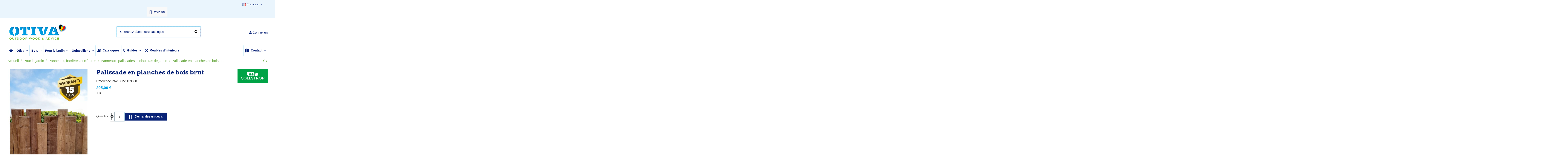

--- FILE ---
content_type: text/html; charset=utf-8
request_url: https://otiva.be/fr/palissade-en-planches-de-bois-brut
body_size: 29041
content:
<!doctype html>
<html lang="fr">

<head>
    
        
  <meta charset="utf-8">


  <meta http-equiv="x-ua-compatible" content="ie=edge">



  


  
  



  <title>Palissade en planches de bois brut</title>
  
    
  
  
    
  
  <meta name="description" content="">
  <meta name="keywords" content="">
    
      <link rel="canonical" href="https://otiva.be/fr/palissade-en-planches-de-bois-brut">
    

  
          <link rel="alternate" href="https://otiva.be/fr/palissade-en-planches-de-bois-brut" hreflang="fr">
            <link rel="alternate" href="https://otiva.be/fr/palissade-en-planches-de-bois-brut" hreflang="x-default">
                <link rel="alternate" href="https://otiva.be/nl/palissade-gemaakt-van-ruwe-houten-planken" hreflang="nl-nl">
            

  
     <script type="application/ld+json">
 {
   "@context": "https://schema.org",
   "@type": "Organization",
   "name" : "OTIVA",
   "url" : "https://otiva.be/fr/"
       ,"logo": {
       "@type": "ImageObject",
       "url":"https://otiva.be/img/logo-1761914954.jpg"
     }
    }
</script>

<script type="application/ld+json">
  {
    "@context": "https://schema.org",
    "@type": "WebPage",
    "isPartOf": {
      "@type": "WebSite",
      "url":  "https://otiva.be/fr/",
      "name": "OTIVA"
    },
    "name": "Palissade en planches de bois brut",
    "url":  "https://otiva.be/fr/palissade-en-planches-de-bois-brut"
  }
</script>


  <script type="application/ld+json">
    {
      "@context": "https://schema.org",
      "@type": "BreadcrumbList",
      "itemListElement": [
                  {
            "@type": "ListItem",
            "position": 1,
            "name": "Accueil",
            "item": "https://otiva.be/fr/"
          },              {
            "@type": "ListItem",
            "position": 2,
            "name": "Pour le jardin",
            "item": "https://otiva.be/fr/pour-le-jardin"
          },              {
            "@type": "ListItem",
            "position": 3,
            "name": "Panneaux, barrières et clôtures",
            "item": "https://otiva.be/fr/panneaux-barrieres-et-clotures"
          },              {
            "@type": "ListItem",
            "position": 4,
            "name": "Panneaux, palissades et claustras de jardin",
            "item": "https://otiva.be/fr/panneaux-palissades-et-claustras-de-jardin"
          },              {
            "@type": "ListItem",
            "position": 5,
            "name": "Palissade en planches de bois brut",
            "item": "https://otiva.be/fr/palissade-en-planches-de-bois-brut"
          }          ]
    }
  </script>


  

  
    <script type="application/ld+json">
  {
    "@context": "https://schema.org/",
    "@type": "Product",
    "@id": "#product-snippet-id",
    "name": "Palissade en planches de bois brut",
    "description": "",
    "category": "Panneaux, palissades et claustras de jardin",
    "image" :"https://otiva.be/7753-home_default/palissade-en-planches-de-bois-brut.jpg",    "sku": "PA28-022-139080",
    "mpn": "PA28-022-139080"
        ,
    "brand": {
      "@type": "Brand",
      "name": "Collstrop"
    }
                ,
    "offers": {
      "@type": "Offer",
      "priceCurrency": "EUR",
      "name": "Palissade en planches de bois brut",
      "price": "205",
      "url": "https://otiva.be/fr/palissade-en-planches-de-bois-brut",
      "priceValidUntil": "2026-02-01",
              "image": ["https://otiva.be/7758-thickbox_default/palissade-en-planches-de-bois-brut.jpg","https://otiva.be/7756-thickbox_default/palissade-en-planches-de-bois-brut.jpg","https://otiva.be/7759-thickbox_default/palissade-en-planches-de-bois-brut.jpg","https://otiva.be/7754-thickbox_default/palissade-en-planches-de-bois-brut.jpg","https://otiva.be/7755-thickbox_default/palissade-en-planches-de-bois-brut.jpg","https://otiva.be/7757-thickbox_default/palissade-en-planches-de-bois-brut.jpg","https://otiva.be/7760-thickbox_default/palissade-en-planches-de-bois-brut.jpg","https://otiva.be/7753-thickbox_default/palissade-en-planches-de-bois-brut.jpg","https://otiva.be/10062-thickbox_default/palissade-en-planches-de-bois-brut.jpg"],
            "sku": "PA28-022-139080",
      "mpn": "PA28-022-139080",
                    "availability": "https://schema.org/InStock",
      "seller": {
        "@type": "Organization",
        "name": "OTIVA"
      }
    }
      }
</script>


  
    
  



    <meta property="og:type" content="product">
    <meta property="og:url" content="https://otiva.be/fr/palissade-en-planches-de-bois-brut">
    <meta property="og:title" content="Palissade en planches de bois brut">
    <meta property="og:site_name" content="OTIVA">
    <meta property="og:description" content="">
            <meta property="og:image" content="https://otiva.be/7753-thickbox_default/palissade-en-planches-de-bois-brut.jpg">
        <meta property="og:image:width" content="1100">
        <meta property="og:image:height" content="1422">
    




      <meta name="viewport" content="initial-scale=1,user-scalable=no,maximum-scale=1,width=device-width">
  




  <link rel="icon" type="image/vnd.microsoft.icon" href="https://otiva.be/img/favicon.ico?1761914954">
  <link rel="shortcut icon" type="image/x-icon" href="https://otiva.be/img/favicon.ico?1761914954">
      <link rel="apple-touch-icon" href="/img/cms/apple-touch-icon.png">
        <link rel="icon" sizes="192x192" href="/img/cms/otiva-tuinhout-jardin-bois.png">
  




    <link rel="stylesheet" href="https://otiva.be/themes/warehouse/assets/cache/theme-48d833943.css" type="text/css" media="all">




<link rel="preload" as="font"
      href="https://otiva.be/themes/warehouse/assets/css/font-awesome/fonts/fontawesome-webfont.woff?v=4.7.0"
      type="font/woff" crossorigin="anonymous">
<link rel="preload" as="font"
      href="https://otiva.be/themes/warehouse/assets/css/font-awesome/fonts/fontawesome-webfont.woff2?v=4.7.0"
      type="font/woff2" crossorigin="anonymous">


<link  rel="preload stylesheet"  as="style" href="https://otiva.be/themes/warehouse/assets/css/font-awesome/css/font-awesome-preload.css"
       type="text/css" crossorigin="anonymous">





  

  <script>
        var combinations = [];
        var disabled_combinations = [];
        var elementorFrontendConfig = {"isEditMode":"","stretchedSectionContainer":"","instagramToken":"","is_rtl":false,"ajax_csfr_token_url":"https:\/\/otiva.be\/fr\/module\/iqitelementor\/Actions?process=handleCsfrToken&ajax=1"};
        var iqitTheme = {"rm_sticky":"0","rm_breakpoint":0,"op_preloader":"0","cart_style":"floating","cart_confirmation":"modal","h_layout":"1","f_fixed":"","f_layout":"1","h_absolute":"0","h_sticky":"menu","hw_width":"inherit","mm_content":"accordion","hm_submenu_width":"default","h_search_type":"full","pl_lazyload":true,"pl_infinity":false,"pl_rollover":true,"pl_crsl_autoplay":true,"pl_slider_ld":3,"pl_slider_d":3,"pl_slider_t":2,"pl_slider_p":1,"pp_thumbs":"bottom","pp_zoom":"inner","pp_image_layout":"carousel","pp_tabs":"tabh","pl_grid_qty":false};
        var iqitcountdown_days = "d.";
        var iqitextendedproduct = {"speed":"70","hook":"modal"};
        var iqitmegamenu = {"sticky":"false","containerSelector":"#wrapper > .container"};
        var iqitreviews = [];
        var prestashop = {"cart":{"products":[],"totals":{"total":{"type":"total","label":"Total","amount":0,"value":"0,00\u00a0\u20ac"},"total_including_tax":{"type":"total","label":"Total TTC","amount":0,"value":"0,00\u00a0\u20ac"},"total_excluding_tax":{"type":"total","label":"Total HT :","amount":0,"value":"0,00\u00a0\u20ac"}},"subtotals":{"products":{"type":"products","label":"Sous-total","amount":0,"value":"0,00\u00a0\u20ac"},"discounts":null,"shipping":{"type":"shipping","label":"Livraison","amount":0,"value":""},"tax":{"type":"tax","label":"Taxes incluses","amount":0,"value":"0,00\u00a0\u20ac"}},"products_count":0,"summary_string":"0 articles","vouchers":{"allowed":0,"added":[]},"discounts":[],"minimalPurchase":0,"minimalPurchaseRequired":""},"currency":{"id":1,"name":"Euro","iso_code":"EUR","iso_code_num":"978","sign":"\u20ac"},"customer":{"lastname":null,"firstname":null,"email":null,"birthday":null,"newsletter":null,"newsletter_date_add":null,"optin":null,"website":null,"company":null,"siret":null,"ape":null,"is_logged":false,"gender":{"type":null,"name":null},"addresses":[]},"country":{"id_zone":1,"id_currency":0,"call_prefix":32,"iso_code":"BE","active":"1","contains_states":"0","need_identification_number":"0","need_zip_code":"1","zip_code_format":"NNNN","display_tax_label":"1","name":"Belgique","id":3},"language":{"name":"Fran\u00e7ais (French)","iso_code":"fr","locale":"fr-FR","language_code":"fr","active":"1","is_rtl":"0","date_format_lite":"d\/m\/Y","date_format_full":"d\/m\/Y H:i:s","id":1},"page":{"title":"","canonical":"https:\/\/otiva.be\/fr\/palissade-en-planches-de-bois-brut","meta":{"title":"Palissade en planches de bois brut","description":"","keywords":"","robots":"index"},"page_name":"product","body_classes":{"lang-fr":true,"lang-rtl":false,"country-BE":true,"currency-EUR":true,"layout-full-width":true,"page-product":true,"tax-display-enabled":true,"page-customer-account":false,"product-id-1730":true,"product-Palissade en planches de bois brut":true,"product-id-category-75":true,"product-id-manufacturer-18":true,"product-id-supplier-1":true,"product-available-for-order":true},"admin_notifications":[],"password-policy":{"feedbacks":{"0":"Tr\u00e8s faible","1":"Faible","2":"Moyenne","3":"Fort","4":"Tr\u00e8s fort","Straight rows of keys are easy to guess":"Les suites de touches sur le clavier sont faciles \u00e0 deviner","Short keyboard patterns are easy to guess":"Les mod\u00e8les courts sur le clavier sont faciles \u00e0 deviner.","Use a longer keyboard pattern with more turns":"Utilisez une combinaison de touches plus longue et plus complexe.","Repeats like \"aaa\" are easy to guess":"Les r\u00e9p\u00e9titions (ex. : \"aaa\") sont faciles \u00e0 deviner.","Repeats like \"abcabcabc\" are only slightly harder to guess than \"abc\"":"Les r\u00e9p\u00e9titions (ex. : \"abcabcabc\") sont seulement un peu plus difficiles \u00e0 deviner que \"abc\".","Sequences like abc or 6543 are easy to guess":"Les s\u00e9quences (ex. : abc ou 6543) sont faciles \u00e0 deviner.","Recent years are easy to guess":"Les ann\u00e9es r\u00e9centes sont faciles \u00e0 deviner.","Dates are often easy to guess":"Les dates sont souvent faciles \u00e0 deviner.","This is a top-10 common password":"Ce mot de passe figure parmi les 10 mots de passe les plus courants.","This is a top-100 common password":"Ce mot de passe figure parmi les 100 mots de passe les plus courants.","This is a very common password":"Ceci est un mot de passe tr\u00e8s courant.","This is similar to a commonly used password":"Ce mot de passe est similaire \u00e0 un mot de passe couramment utilis\u00e9.","A word by itself is easy to guess":"Un mot seul est facile \u00e0 deviner.","Names and surnames by themselves are easy to guess":"Les noms et les surnoms seuls sont faciles \u00e0 deviner.","Common names and surnames are easy to guess":"Les noms et les pr\u00e9noms courants sont faciles \u00e0 deviner.","Use a few words, avoid common phrases":"Utilisez quelques mots, \u00e9vitez les phrases courantes.","No need for symbols, digits, or uppercase letters":"Pas besoin de symboles, de chiffres ou de majuscules.","Avoid repeated words and characters":"\u00c9viter de r\u00e9p\u00e9ter les mots et les caract\u00e8res.","Avoid sequences":"\u00c9viter les s\u00e9quences.","Avoid recent years":"\u00c9vitez les ann\u00e9es r\u00e9centes.","Avoid years that are associated with you":"\u00c9vitez les ann\u00e9es qui vous sont associ\u00e9es.","Avoid dates and years that are associated with you":"\u00c9vitez les dates et les ann\u00e9es qui vous sont associ\u00e9es.","Capitalization doesn't help very much":"Les majuscules ne sont pas tr\u00e8s utiles.","All-uppercase is almost as easy to guess as all-lowercase":"Un mot de passe tout en majuscules est presque aussi facile \u00e0 deviner qu'un mot de passe tout en minuscules.","Reversed words aren't much harder to guess":"Les mots invers\u00e9s ne sont pas beaucoup plus difficiles \u00e0 deviner.","Predictable substitutions like '@' instead of 'a' don't help very much":"Les substitutions pr\u00e9visibles comme '\"@\" au lieu de \"a\" n'aident pas beaucoup.","Add another word or two. Uncommon words are better.":"Ajoutez un autre mot ou deux. Pr\u00e9f\u00e9rez les mots peu courants."}}},"shop":{"name":"OTIVA","logo":"https:\/\/otiva.be\/img\/logo-1761914954.jpg","stores_icon":"https:\/\/otiva.be\/img\/logo_stores.png","favicon":"https:\/\/otiva.be\/img\/favicon.ico"},"core_js_public_path":"\/themes\/","urls":{"base_url":"https:\/\/otiva.be\/","current_url":"https:\/\/otiva.be\/fr\/palissade-en-planches-de-bois-brut","shop_domain_url":"https:\/\/otiva.be","img_ps_url":"https:\/\/otiva.be\/img\/","img_cat_url":"https:\/\/otiva.be\/img\/c\/","img_lang_url":"https:\/\/otiva.be\/img\/l\/","img_prod_url":"https:\/\/otiva.be\/img\/p\/","img_manu_url":"https:\/\/otiva.be\/img\/m\/","img_sup_url":"https:\/\/otiva.be\/img\/su\/","img_ship_url":"https:\/\/otiva.be\/img\/s\/","img_store_url":"https:\/\/otiva.be\/img\/st\/","img_col_url":"https:\/\/otiva.be\/img\/co\/","img_url":"https:\/\/otiva.be\/themes\/warehouse\/assets\/img\/","css_url":"https:\/\/otiva.be\/themes\/warehouse\/assets\/css\/","js_url":"https:\/\/otiva.be\/themes\/warehouse\/assets\/js\/","pic_url":"https:\/\/otiva.be\/upload\/","theme_assets":"https:\/\/otiva.be\/themes\/warehouse\/assets\/","theme_dir":"https:\/\/otiva.be\/themes\/warehouse\/","pages":{"address":"https:\/\/otiva.be\/fr\/adresse","addresses":"https:\/\/otiva.be\/fr\/adresses","authentication":"https:\/\/otiva.be\/fr\/connexion","manufacturer":"https:\/\/otiva.be\/fr\/marques","cart":"https:\/\/otiva.be\/fr\/panier","category":"https:\/\/otiva.be\/fr\/index.php?controller=category","cms":"https:\/\/otiva.be\/fr\/index.php?controller=cms","contact":"https:\/\/otiva.be\/fr\/nous-contacter","discount":"https:\/\/otiva.be\/fr\/reduction","guest_tracking":"https:\/\/otiva.be\/fr\/suivi-commande-invite","history":"https:\/\/otiva.be\/fr\/historique-commandes","identity":"https:\/\/otiva.be\/fr\/identite","index":"https:\/\/otiva.be\/fr\/","my_account":"https:\/\/otiva.be\/fr\/mon-compte","order_confirmation":"https:\/\/otiva.be\/fr\/confirmation-commande","order_detail":"https:\/\/otiva.be\/fr\/index.php?controller=order-detail","order_follow":"https:\/\/otiva.be\/fr\/suivi-commande","order":"https:\/\/otiva.be\/fr\/commande","order_return":"https:\/\/otiva.be\/fr\/index.php?controller=order-return","order_slip":"https:\/\/otiva.be\/fr\/avoirs","pagenotfound":"https:\/\/otiva.be\/fr\/page-introuvable","password":"https:\/\/otiva.be\/fr\/recuperation-mot-de-passe","pdf_invoice":"https:\/\/otiva.be\/fr\/index.php?controller=pdf-invoice","pdf_order_return":"https:\/\/otiva.be\/fr\/index.php?controller=pdf-order-return","pdf_order_slip":"https:\/\/otiva.be\/fr\/index.php?controller=pdf-order-slip","prices_drop":"https:\/\/otiva.be\/fr\/promotions","product":"https:\/\/otiva.be\/fr\/index.php?controller=product","registration":"https:\/\/otiva.be\/fr\/index.php?controller=registration","search":"https:\/\/otiva.be\/fr\/recherche","sitemap":"https:\/\/otiva.be\/fr\/plan-site","stores":"https:\/\/otiva.be\/fr\/magasins","supplier":"https:\/\/otiva.be\/fr\/fournisseur","new_products":"https:\/\/otiva.be\/fr\/nouveaux-produits","brands":"https:\/\/otiva.be\/fr\/marques","register":"https:\/\/otiva.be\/fr\/index.php?controller=registration","order_login":"https:\/\/otiva.be\/fr\/commande?login=1"},"alternative_langs":{"fr":"https:\/\/otiva.be\/fr\/palissade-en-planches-de-bois-brut","nl-nl":"https:\/\/otiva.be\/nl\/palissade-gemaakt-van-ruwe-houten-planken"},"actions":{"logout":"https:\/\/otiva.be\/fr\/?mylogout="},"no_picture_image":{"bySize":{"small_default":{"url":"https:\/\/otiva.be\/img\/p\/fr-default-small_default.jpg","width":98,"height":127},"cart_default":{"url":"https:\/\/otiva.be\/img\/p\/fr-default-cart_default.jpg","width":125,"height":162},"home_default":{"url":"https:\/\/otiva.be\/img\/p\/fr-default-home_default.jpg","width":236,"height":305},"large_default":{"url":"https:\/\/otiva.be\/img\/p\/fr-default-large_default.jpg","width":381,"height":492},"medium_default":{"url":"https:\/\/otiva.be\/img\/p\/fr-default-medium_default.jpg","width":452,"height":584},"thickbox_default":{"url":"https:\/\/otiva.be\/img\/p\/fr-default-thickbox_default.jpg","width":1100,"height":1422}},"small":{"url":"https:\/\/otiva.be\/img\/p\/fr-default-small_default.jpg","width":98,"height":127},"medium":{"url":"https:\/\/otiva.be\/img\/p\/fr-default-large_default.jpg","width":381,"height":492},"large":{"url":"https:\/\/otiva.be\/img\/p\/fr-default-thickbox_default.jpg","width":1100,"height":1422},"legend":""}},"configuration":{"display_taxes_label":true,"display_prices_tax_incl":true,"is_catalog":true,"show_prices":true,"opt_in":{"partner":false},"quantity_discount":{"type":"discount","label":"Remise sur prix unitaire"},"voucher_enabled":0,"return_enabled":0},"field_required":[],"breadcrumb":{"links":[{"title":"Accueil","url":"https:\/\/otiva.be\/fr\/"},{"title":"Pour le jardin","url":"https:\/\/otiva.be\/fr\/pour-le-jardin"},{"title":"Panneaux, barri\u00e8res et cl\u00f4tures","url":"https:\/\/otiva.be\/fr\/panneaux-barrieres-et-clotures"},{"title":"Panneaux, palissades et claustras de jardin","url":"https:\/\/otiva.be\/fr\/panneaux-palissades-et-claustras-de-jardin"},{"title":"Palissade en planches de bois brut","url":"https:\/\/otiva.be\/fr\/palissade-en-planches-de-bois-brut"}],"count":5},"link":{"protocol_link":"https:\/\/","protocol_content":"https:\/\/"},"time":1768642727,"static_token":"aea80969f8a1c0488a2f1ecdf67909b8","token":"741f58da05a8e1dc730fa205ca6c6227","debug":false};
        var psemailsubscription_subscription = "https:\/\/otiva.be\/fr\/module\/ps_emailsubscription\/subscription";
      </script>



  <!-- Open Graph -->
<meta property="og:title" content="Palissade en planches de bois brut" />
<meta property="og:image" content="https://otiva.be/7758/palissade-en-planches-de-bois-brut.jpg" />
<meta property="og:image" content="https://otiva.be/7756/palissade-en-planches-de-bois-brut.jpg" />
<meta property="og:image" content="https://otiva.be/7759/palissade-en-planches-de-bois-brut.jpg" />
<meta property="og:image" content="https://otiva.be/7754/palissade-en-planches-de-bois-brut.jpg" />
<meta property="og:image" content="https://otiva.be/7755/palissade-en-planches-de-bois-brut.jpg" />
<meta property="og:image" content="https://otiva.be/7757/palissade-en-planches-de-bois-brut.jpg" />
<meta property="og:image" content="https://otiva.be/7760/palissade-en-planches-de-bois-brut.jpg" />
<meta property="og:image" content="https://otiva.be/7753/palissade-en-planches-de-bois-brut.jpg" />
<meta property="og:image" content="https://otiva.be/10062/palissade-en-planches-de-bois-brut.jpg" />

<!-- Twitter Cards -->
<meta name="twitter:domain" content="otiva.be" />
<meta http-equiv="X-UA-Compatible" content="IE=edge,chrome=1" />
<meta http-equiv="cleartype" content="on" />
<meta http-equiv="x-dns-prefetch-control" value="on" />
<meta name="HandheldFriendly" content="true" />
<meta name="MobileOptimized" content="640" />
<meta name="apple-mobile-web-app-capable" content="yes" />
<link rel="dns-prefetch" href="//www.google-analytics.com" />
<link rel="dns-prefetch" href="//twitter.com" />
<link rel="dns-prefetch" href="//facebook.com" />
<link rel="dns-prefetch" href="//apis.google.com" />
<link rel="dns-prefetch" href="//fonts.googleapis.com" />
<link rel="dns-prefetch" href="//ssl.gstatic.com" />
<link rel="dns-prefetch" href="//otiva.be" />

<link rel="preconnect" href="//www.google-analytics.com" crossorigin />
<link rel="preconnect" href="//twitter.com" crossorigin />
<link rel="preconnect" href="//facebook.com" crossorigin />
<link rel="preconnect" href="//apis.google.com" crossorigin />
<link rel="preconnect" href="//fonts.googleapis.com" crossorigin />
<link rel="preconnect" href="//ssl.gstatic.com" crossorigin />
<link rel="preconnect" href="//otiva.be" crossorigin />
<script async src="https://www.googletagmanager.com/gtag/js?id=UA-492698-29"></script>
<script>
  window.dataLayer = window.dataLayer || [];
  function gtag(){dataLayer.push(arguments);}
  gtag('js', new Date());
  gtag(
    'config',
    'UA-492698-29',
    {
      'debug_mode':false
      , 'anonymize_ip': true                }
  );
</script>

<script type="text/javascript">
    var quotesCartEmpty  = "Your quotes cart is empty";
    var quotesCart  = "https://otiva.be/fr/module/askforaquote/QuotesCart";
    var catalogMode  = "1";
    var mainCmsPage  = "0";
    var messagingEnabled  = "1";
    var minQuantityProduct  = "1";
    var ga_enabled = 0;
</script>




    
            <meta property="product:pretax_price:amount" content="169.421488">
        <meta property="product:pretax_price:currency" content="EUR">
        <meta property="product:price:amount" content="205">
        <meta property="product:price:currency" content="EUR">
        
    

    </head>

<body id="product" class="lang-fr country-be currency-eur layout-full-width page-product tax-display-enabled product-id-1730 product-palissade-en-planches-de-bois-brut product-id-category-75 product-id-manufacturer-18 product-id-supplier-1 product-available-for-order body-desktop-header-style-w-1">


    




    


<main id="main-page-content"  >
    
            

    <header id="header" class="desktop-header-style-w-1">
        
            
  <div class="header-banner">
    
  </div>




            <nav class="header-nav">
        <div class="container">
    
        <div class="row justify-content-between">
            <div class="col col-auto col-md left-nav">
                                            <div class="block-iqitlinksmanager block-iqitlinksmanager-2 block-links-inline d-inline-block">
            <ul>
                            </ul>
        </div>
    
            </div>
            <div class="col col-auto center-nav text-center">
                
             </div>
            <div class="col col-auto col-md right-nav text-right">
                

<div id="language_selector" class="d-inline-block">
    <div class="language-selector-wrapper d-inline-block">
        <div class="language-selector dropdown js-dropdown">
            <a class="expand-more" data-toggle="dropdown" data-iso-code="fr"><img width="16" height="11" src="https://otiva.be/img/l/1.jpg" alt="Français" class="img-fluid lang-flag" /> Français <i class="fa fa-angle-down fa-fw" aria-hidden="true"></i></a>
            <div class="dropdown-menu">
                <ul>
                                            <li  class="current" >
                            <a href="https://otiva.be/fr/palissade-en-planches-de-bois-brut" rel="alternate" hreflang="fr"
                               class="dropdown-item"><img width="16" height="11" src="https://otiva.be/img/l/1.jpg" alt="Français" class="img-fluid lang-flag"  data-iso-code="fr"/> Français</a>
                        </li>
                                            <li >
                            <a href="https://otiva.be/nl/palissade-gemaakt-van-ruwe-houten-planken" rel="alternate" hreflang="nl"
                               class="dropdown-item"><img width="16" height="11" src="https://otiva.be/img/l/3.jpg" alt="Nederlands" class="img-fluid lang-flag"  data-iso-code="nl"/> Nederlands</a>
                        </li>
                                    </ul>
            </div>
        </div>
    </div>
</div>
<!-- MODULE Quotes cart -->
<script type="text/javascript">
    var quotesCartTop = true;
</script>
<div class="afqQuotesCartOver">
	<div id="quotesCart">
		<div class="quotes_cart">
            <a href="https://otiva.be/fr/module/askforaquote/QuotesCart" rel="nofollow" id="quotes-cart-link">
				<i class="afqicon afq-lg afq-comments" aria-hidden="true"></i>				<span class="hidden-sm-down">Devis</span>
				 (<span class="ajax_quote_quantity">0</span>)
			</a>
			<div id="box-body" class="quotes_cart_block" style="display:none;">
				<div class="block_content">
					<div id="quoteProductList">
						<div class="product-list-content unvisible">
							<dl id="quotes-products" class="products">
															</dl>
							
															<div class="quotes-cart-prices">
									<div class="row">
										<span class="col-xs-12 col-lg-6 text-center">Total:</span>
										<span class="quotes-cart-total col-xs-12 col-lg-6 text-center">
																					</span>
									</div>
								</div>
													</div>
							
						<div class="alert product-list-empty">
							Aucun produit dans le devis
						</div>
					</div>
					
					<div class="quoteCartButtons">
												<a class="button_order_cart btn btn-default button button-small" href="https://otiva.be/fr/module/askforaquote/QuotesCart" title="Afficher la liste" rel="nofollow">
							<span>Afficher la liste</span>
						</a>
					</div>
									</div>
			</div>
		</div>
	</div>
</div>
<!-- /MODULE Quotes cart -->
             </div>
        </div>

                        </div>
            </nav>
        



<div id="desktop-header" class="desktop-header-style-1">
    
            
<div class="header-top">
    <div id="desktop-header-container" class="container">
        <div class="row align-items-center">
                            <div class="col col-auto col-header-left">
                    <div id="desktop_logo">
                        
  <a href="https://otiva.be/fr/">
    <img class="logo img-fluid"
         src="https://otiva.be/img/logo-1761914954.jpg"
          srcset="/img/cms/Otiva-bois-jardin-tuinhout-2_1.png 2x"         alt="OTIVA"
         width="282"
         height="75"
    >
  </a>

                    </div>
                    
                </div>
                <div class="col col-header-center">
                                        <!-- Block search module TOP -->

<!-- Block search module TOP -->
<div id="search_widget" class="search-widget" data-search-controller-url="https://otiva.be/fr/module/iqitsearch/searchiqit">
    <form method="get" action="https://otiva.be/fr/module/iqitsearch/searchiqit">
        <div class="input-group">
            <input type="text" name="s" value="" data-all-text="Montrer tous les résultats"
                   data-blog-text="Blog post"
                   data-product-text="Product"
                   data-brands-text="Marque"
                   autocomplete="off" autocorrect="off" autocapitalize="off" spellcheck="false"
                   placeholder="Cherchez dans notre catalogue" class="form-control form-search-control" />
            <button type="submit" class="search-btn">
                <i class="fa fa-search"></i>
            </button>
        </div>
    </form>
</div>
<!-- /Block search module TOP -->

<!-- /Block search module TOP -->


                    
                </div>
                        <div class="col col-auto col-header-right text-right">
                
                <div id="user_info">
            <a
                href="https://otiva.be/fr/connexion?back=https%3A%2F%2Fotiva.be%2Ffr%2Fpalissade-en-planches-de-bois-brut"
                title="Identifiez-vous"
                rel="nofollow"
        ><i class="fa fa-user" aria-hidden="true"></i>
            <span>Connexion</span>
        </a>
    </div>


                
            </div>
            <div class="col-12">
                <div class="row">
                    
                </div>
            </div>
        </div>
    </div>
</div>
<div class="container iqit-megamenu-container"><div id="iqitmegamenu-wrapper" class="iqitmegamenu-wrapper iqitmegamenu-all">
	<div class="container container-iqitmegamenu">
		<div id="iqitmegamenu-horizontal" class="iqitmegamenu  clearfix" role="navigation">

						
			<nav id="cbp-hrmenu" class="cbp-hrmenu cbp-horizontal cbp-hrsub-narrow">
				<ul>
											<li id="cbp-hrmenu-tab-1"
							class="cbp-hrmenu-tab cbp-hrmenu-tab-1 cbp-onlyicon ">
							<a href="https://otiva.be/fr/" class="nav-link" 
										>
										

										<span class="cbp-tab-title"> <i
												class="icon fa fa-home cbp-mainlink-icon"></i>
											</span>
																			</a>
																</li>
												<li id="cbp-hrmenu-tab-2"
							class="cbp-hrmenu-tab cbp-hrmenu-tab-2  cbp-has-submeu">
							<a href="https://otiva.be/fr/magasin-bois-pour-le-jardin" class="nav-link" 
										>
										

										<span class="cbp-tab-title">
											Otiva											<i class="fa fa-angle-down cbp-submenu-aindicator"></i></span>
																			</a>
																			<div class="cbp-hrsub col-5">
											<div class="cbp-hrsub-inner">
												<div class="container iqitmegamenu-submenu-container">
													
																																													




<div class="row menu_row menu-element  first_rows menu-element-id-1">
                

                                                




    <div class="col-12 cbp-menu-column cbp-menu-element menu-element-id-2 ">
        <div class="cbp-menu-column-inner">
                        
                
                
                                            <ul class="cbp-links cbp-valinks">
                                                                                                <li><a href="https://otiva.be/fr/magasin-bois-pour-le-jardin"
                                           >Magasin de bois de construction pour le jardin situé à Zaventem</a>
                                    </li>
                                                                                                                                <li><a href="https://otiva.be/fr/historique-demarche-ecologique"
                                           >OTIVA : Historique - Démarches écologiques </a>
                                    </li>
                                                                                                                                <li><a href="https://otiva.be/fr/projet-en-bois-sur-mesure"
                                           >Projet en bois sur mesure</a>
                                    </li>
                                                                                                                                <li><a href="https://otiva.be/fr/showroom"
                                           >Showroom</a>
                                    </li>
                                                                                                                                <li><a href="https://otiva.be/fr/guides-informations-bois-exterieur"
                                           >Guides et informations sur le bois d&#039;aménagement extérieur</a>
                                    </li>
                                                                                    </ul>
                    
                
            

            
            </div>    </div>
                            
                </div>
																													
																									</div>
											</div>
										</div>
																</li>
												<li id="cbp-hrmenu-tab-3"
							class="cbp-hrmenu-tab cbp-hrmenu-tab-3  cbp-has-submeu">
							<a href="https://otiva.be/fr/bois-de-construction" class="nav-link" 
										>
										

										<span class="cbp-tab-title">
											Bois											<i class="fa fa-angle-down cbp-submenu-aindicator"></i></span>
																			</a>
																			<div class="cbp-hrsub col-12">
											<div class="cbp-hrsub-inner">
												<div class="container iqitmegamenu-submenu-container">
													
																																													




<div class="row menu_row menu-element  first_rows menu-element-id-1">
                

                                                




    <div class="col-3 cbp-menu-column cbp-menu-element menu-element-id-4 ">
        <div class="cbp-menu-column-inner">
                        
                
                
                    
                                                    <div class="row cbp-categories-row">
                                                                                                            <div class="col-12">
                                            <div class="cbp-category-link-w"><a href="https://otiva.be/fr/bois-de-construction"
                                                                                class="cbp-column-title nav-link cbp-category-title">Bois de construction</a>
                                                <a
                                                    href="https://otiva.be/fr/bois-de-construction" class="cbp-category-thumb"><img
                                                            class="replace-2x img-fluid" src="https://otiva.be/c/13-0_thumb/bois-de-construction.jpg" loading="lazy"
                                                            alt="Bois de construction"/></a>                                                                                            </div>
                                        </div>
                                                                                                </div>
                                            
                
            

            
            </div>    </div>
                                    




    <div class="col-3 cbp-menu-column cbp-menu-element menu-element-id-5 ">
        <div class="cbp-menu-column-inner">
                        
                
                
                    
                                                    <div class="row cbp-categories-row">
                                                                                                            <div class="col-12">
                                            <div class="cbp-category-link-w"><a href="https://otiva.be/fr/bardage-de-facade-en-bois-exotique-bois-composite-thermowood-pvc-pin-autoclave-ou-bois-naturel"
                                                                                class="cbp-column-title nav-link cbp-category-title">Bardage de façade en bois exotique, bois composite, Thermowood, PVC, Pin autoclave ou bois naturel.</a>
                                                <a
                                                    href="https://otiva.be/fr/bardage-de-facade-en-bois-exotique-bois-composite-thermowood-pvc-pin-autoclave-ou-bois-naturel" class="cbp-category-thumb"><img
                                                            class="replace-2x img-fluid" src="https://otiva.be/c/23-0_thumb/bardage-de-facade-en-bois-exotique-bois-composite-thermowood-pvc-pin-autoclave-ou-bois-naturel.jpg" loading="lazy"
                                                            alt="Bardage de façade en bois exotique, bois composite, Thermowood, PVC, Pin autoclave ou bois naturel."/></a>                                                                                            </div>
                                        </div>
                                                                                                </div>
                                            
                
            

            
            </div>    </div>
                                    




    <div class="col-3 cbp-menu-column cbp-menu-element menu-element-id-6 ">
        <div class="cbp-menu-column-inner">
                        
                
                
                    
                                                    <div class="row cbp-categories-row">
                                                                                                            <div class="col-12">
                                            <div class="cbp-category-link-w"><a href="https://otiva.be/fr/poutres-planches-et-lattes"
                                                                                class="cbp-column-title nav-link cbp-category-title">Poutres, planches et lattes</a>
                                                <a
                                                    href="https://otiva.be/fr/poutres-planches-et-lattes" class="cbp-category-thumb"><img
                                                            class="replace-2x img-fluid" src="https://otiva.be/c/25-0_thumb/poutres-planches-et-lattes.jpg" loading="lazy"
                                                            alt="Poutres, planches et lattes"/></a>                                                                                            </div>
                                        </div>
                                                                                                </div>
                                            
                
            

            
            </div>    </div>
                                    




    <div class="col-3 cbp-menu-column cbp-menu-element menu-element-id-7 ">
        <div class="cbp-menu-column-inner">
                        
                
                
                    
                                                    <div class="row cbp-categories-row">
                                                                                                            <div class="col-12">
                                            <div class="cbp-category-link-w"><a href="https://otiva.be/fr/retenue-de-terre"
                                                                                class="cbp-column-title nav-link cbp-category-title">Retenue de terre</a>
                                                <a
                                                    href="https://otiva.be/fr/retenue-de-terre" class="cbp-category-thumb"><img
                                                            class="replace-2x img-fluid" src="https://otiva.be/c/28-0_thumb/retenue-de-terre.jpg" loading="lazy"
                                                            alt="Retenue de terre"/></a>                                                                                            </div>
                                        </div>
                                                                                                </div>
                                            
                
            

            
            </div>    </div>
                                    




    <div class="col-3 cbp-menu-column cbp-menu-element menu-element-id-8 ">
        <div class="cbp-menu-column-inner">
                        
                
                
                    
                                                    <div class="row cbp-categories-row">
                                                                                                            <div class="col-12">
                                            <div class="cbp-category-link-w"><a href="https://otiva.be/fr/piquets-et-rondins-en-bois"
                                                                                class="cbp-column-title nav-link cbp-category-title">Piquets et rondins en bois</a>
                                                <a
                                                    href="https://otiva.be/fr/piquets-et-rondins-en-bois" class="cbp-category-thumb"><img
                                                            class="replace-2x img-fluid" src="https://otiva.be/c/27-0_thumb/piquets-et-rondins-en-bois.jpg" loading="lazy"
                                                            alt="Piquets et rondins en bois"/></a>                                                                                            </div>
                                        </div>
                                                                                                </div>
                                            
                
            

            
            </div>    </div>
                                    




    <div class="col-3 cbp-menu-column cbp-menu-element menu-element-id-9 ">
        <div class="cbp-menu-column-inner">
                        
                
                
                    
                                                    <div class="row cbp-categories-row">
                                                                                                            <div class="col-12">
                                            <div class="cbp-category-link-w"><a href="https://otiva.be/fr/poteaux-et-pieux-en-bois"
                                                                                class="cbp-column-title nav-link cbp-category-title">Poteaux et pieux en bois</a>
                                                <a
                                                    href="https://otiva.be/fr/poteaux-et-pieux-en-bois" class="cbp-category-thumb"><img
                                                            class="replace-2x img-fluid" src="https://otiva.be/c/24-0_thumb/poteaux-et-pieux-en-bois.jpg" loading="lazy"
                                                            alt="Poteaux et pieux en bois"/></a>                                                                                            </div>
                                        </div>
                                                                                                </div>
                                            
                
            

            
            </div>    </div>
                                    




    <div class="col-3 cbp-menu-column cbp-menu-element menu-element-id-10 ">
        <div class="cbp-menu-column-inner">
                        
                
                
                    
                                                    <div class="row cbp-categories-row">
                                                                                                            <div class="col-12">
                                            <div class="cbp-category-link-w"><a href="https://otiva.be/fr/planche-ou-lame-de-terrasse-en-bois"
                                                                                class="cbp-column-title nav-link cbp-category-title">Planche ou lame de terrasse en bois</a>
                                                <a
                                                    href="https://otiva.be/fr/planche-ou-lame-de-terrasse-en-bois" class="cbp-category-thumb"><img
                                                            class="replace-2x img-fluid" src="https://otiva.be/c/22-0_thumb/planche-ou-lame-de-terrasse-en-bois.jpg" loading="lazy"
                                                            alt="Planche ou lame de terrasse en bois"/></a>                                                                                            </div>
                                        </div>
                                                                                                </div>
                                            
                
            

            
            </div>    </div>
                                    




    <div class="col-3 cbp-menu-column cbp-menu-element menu-element-id-11 ">
        <div class="cbp-menu-column-inner">
                        
                
                
                    
                                                    <div class="row cbp-categories-row">
                                                                                                            <div class="col-12">
                                            <div class="cbp-category-link-w"><a href="https://otiva.be/fr/terrasses-en-kit"
                                                                                class="cbp-column-title nav-link cbp-category-title">Terrasses en Kit</a>
                                                <a
                                                    href="https://otiva.be/fr/terrasses-en-kit" class="cbp-category-thumb"><img
                                                            class="replace-2x img-fluid" src="https://otiva.be/c/74-0_thumb/terrasses-en-kit.jpg" loading="lazy"
                                                            alt="Terrasses en Kit"/></a>                                                                                            </div>
                                        </div>
                                                                                                </div>
                                            
                
            

            
            </div>    </div>
                                    




    <div class="col-3 cbp-menu-column cbp-menu-element menu-element-id-12 ">
        <div class="cbp-menu-column-inner">
                        
                
                
                    
                                                    <div class="row cbp-categories-row">
                                                                                                            <div class="col-12">
                                            <div class="cbp-category-link-w"><a href="https://otiva.be/fr/coin-des-bonnes-affaires"
                                                                                class="cbp-column-title nav-link cbp-category-title">Coin des bonnes affaires</a>
                                                <a
                                                    href="https://otiva.be/fr/coin-des-bonnes-affaires" class="cbp-category-thumb"><img
                                                            class="replace-2x img-fluid" src="https://otiva.be/c/133-0_thumb/coin-des-bonnes-affaires.jpg" loading="lazy"
                                                            alt="Coin des bonnes affaires"/></a>                                                                                            </div>
                                        </div>
                                                                                                </div>
                                            
                
            

            
            </div>    </div>
                            
                </div>
																													
																									</div>
											</div>
										</div>
																</li>
												<li id="cbp-hrmenu-tab-7"
							class="cbp-hrmenu-tab cbp-hrmenu-tab-7  cbp-has-submeu">
							<a href="https://otiva.be/fr/pour-le-jardin" class="nav-link" 
										>
										

										<span class="cbp-tab-title">
											Pour le jardin											<i class="fa fa-angle-down cbp-submenu-aindicator"></i></span>
																			</a>
																			<div class="cbp-hrsub col-12">
											<div class="cbp-hrsub-inner">
												<div class="container iqitmegamenu-submenu-container">
													
																																													




<div class="row menu_row menu-element  first_rows menu-element-id-8">
                

                                                




    <div class="col-3 cbp-menu-column cbp-menu-element menu-element-id-9 ">
        <div class="cbp-menu-column-inner">
                        
                
                
                    
                                                    <div class="row cbp-categories-row">
                                                                                                            <div class="col-12">
                                            <div class="cbp-category-link-w"><a href="https://otiva.be/fr/abris-de-jardin"
                                                                                class="cbp-column-title nav-link cbp-category-title">Abris de jardin</a>
                                                <a
                                                    href="https://otiva.be/fr/abris-de-jardin" class="cbp-category-thumb"><img
                                                            class="replace-2x img-fluid" src="https://otiva.be/c/19-0_thumb/abris-de-jardin.jpg" loading="lazy"
                                                            alt="Abris de jardin"/></a>                                                                                                    
    <ul class="cbp-links cbp-category-tree"><li ><div class="cbp-category-link-w"><a href="https://otiva.be/fr/abris-buches">Abris bûches</a></div></li><li ><div class="cbp-category-link-w"><a href="https://otiva.be/fr/abris-de-jardin-classique">Abris de jardin classique</a></div></li><li ><div class="cbp-category-link-w"><a href="https://otiva.be/fr/abris-de-jardin-moderne">Abris de jardin moderne</a></div></li><li ><div class="cbp-category-link-w"><a href="https://otiva.be/fr/abris-pour-animaux">Abris pour animaux</a></div></li><li ><div class="cbp-category-link-w"><a href="https://otiva.be/fr/accessoires-d-abris-de-jardin">Accessoires d&#039;abris de jardin</a></div></li><li ><div class="cbp-category-link-w"><a href="https://otiva.be/fr/carports-et-garages">Carports et garages</a></div></li><li ><div class="cbp-category-link-w"><a href="https://otiva.be/fr/pavillons-et-espaces-couverts">Pavillons et espaces couverts</a></div></li><li ><div class="cbp-category-link-w"><a href="https://otiva.be/fr/pergolas-et-tonnelles">Pergolas et tonnelles</a></div></li><li ><div class="cbp-category-link-w"><a href="https://otiva.be/fr/poolhouse">Poolhouse</a></div></li></ul>

                                                                                            </div>
                                        </div>
                                                                                                </div>
                                            
                
            

            
            </div>    </div>
                                    




    <div class="col-3 cbp-menu-column cbp-menu-element menu-element-id-10 ">
        <div class="cbp-menu-column-inner">
                        
                
                
                    
                                                    <div class="row cbp-categories-row">
                                                                                                            <div class="col-12">
                                            <div class="cbp-category-link-w"><a href="https://otiva.be/fr/panneaux-barrieres-et-clotures"
                                                                                class="cbp-column-title nav-link cbp-category-title">Panneaux, barrières et clôtures</a>
                                                <a
                                                    href="https://otiva.be/fr/panneaux-barrieres-et-clotures" class="cbp-category-thumb"><img
                                                            class="replace-2x img-fluid" src="https://otiva.be/c/16-0_thumb/panneaux-barrieres-et-clotures.jpg" loading="lazy"
                                                            alt="Panneaux, barrières et clôtures"/></a>                                                                                                    
    <ul class="cbp-links cbp-category-tree"><li ><div class="cbp-category-link-w"><a href="https://otiva.be/fr/clotures-et-barrieres">Clôtures et barrières</a></div></li><li ><div class="cbp-category-link-w"><a href="https://otiva.be/fr/colonnes-de-portails">Colonnes de portails</a></div></li><li ><div class="cbp-category-link-w"><a href="https://otiva.be/fr/panneaux-palissades-et-claustras-de-jardin">Panneaux, palissades et claustras de jardin</a></div></li><li ><div class="cbp-category-link-w"><a href="https://otiva.be/fr/piquets-tuteurs">Piquets - tuteurs</a></div></li><li ><div class="cbp-category-link-w"><a href="https://otiva.be/fr/portes-et-portails-de-jardin">Portes et portails de jardin</a></div></li><li ><div class="cbp-category-link-w"><a href="https://otiva.be/fr/poteaux-pour-portes-portails-et-palissades">Poteaux pour portes, portails et palissades</a></div></li></ul>

                                                                                            </div>
                                        </div>
                                                                                                </div>
                                            
                
            

            
            </div>    </div>
                                    




    <div class="col-3 cbp-menu-column cbp-menu-element menu-element-id-16 ">
        <div class="cbp-menu-column-inner">
                        
                
                
                    
                                                    <div class="row cbp-categories-row">
                                                                                                            <div class="col-12">
                                            <div class="cbp-category-link-w"><a href="https://otiva.be/fr/balustrades"
                                                                                class="cbp-column-title nav-link cbp-category-title">Balustrades</a>
                                                <a
                                                    href="https://otiva.be/fr/balustrades" class="cbp-category-thumb"><img
                                                            class="replace-2x img-fluid" src="https://otiva.be/c/30-0_thumb/balustrades.jpg" loading="lazy"
                                                            alt="Balustrades"/></a>                                                                                                    
    <ul class="cbp-links cbp-category-tree"><li ><div class="cbp-category-link-w"><a href="https://otiva.be/fr/balustrade-avec-tube">Balustrade avec tube</a></div></li><li ><div class="cbp-category-link-w"><a href="https://otiva.be/fr/balustrade-en-kit">Balustrade en kit</a></div></li><li ><div class="cbp-category-link-w"><a href="https://otiva.be/fr/balustrades-en-bois">Balustrades en bois</a></div></li></ul>

                                                                                            </div>
                                        </div>
                                                                                                </div>
                                            
                
            

            
            </div>    </div>
                                    




    <div class="col-3 cbp-menu-column cbp-menu-element menu-element-id-11 ">
        <div class="cbp-menu-column-inner">
                        
                
                
                    
                                                    <div class="row cbp-categories-row">
                                                                                                            <div class="col-12">
                                            <div class="cbp-category-link-w"><a href="https://otiva.be/fr/mobilier-de-jardin"
                                                                                class="cbp-column-title nav-link cbp-category-title">Mobilier de jardin</a>
                                                <a
                                                    href="https://otiva.be/fr/mobilier-de-jardin" class="cbp-category-thumb"><img
                                                            class="replace-2x img-fluid" src="https://otiva.be/c/21-0_thumb/mobilier-de-jardin.jpg" loading="lazy"
                                                            alt="Mobilier de jardin"/></a>                                                                                                    
    <ul class="cbp-links cbp-category-tree"><li ><div class="cbp-category-link-w"><a href="https://otiva.be/fr/armoire-de-jardin">Armoire de jardin</a></div></li><li ><div class="cbp-category-link-w"><a href="https://otiva.be/fr/bac-a-compost">Bac à compost</a></div></li><li ><div class="cbp-category-link-w"><a href="https://otiva.be/fr/bac-a-fleurs">Bac à fleurs</a></div></li><li ><div class="cbp-category-link-w"><a href="https://otiva.be/fr/bac-potager">Bac potager</a></div></li><li ><div class="cbp-category-link-w"><a href="https://otiva.be/fr/boite-aux-lettres">Boîte aux lettres</a></div></li><li ><div class="cbp-category-link-w"><a href="https://otiva.be/fr/braseros">Braseros</a></div></li><li ><div class="cbp-category-link-w"><a href="https://otiva.be/fr/caches-et-abris-poubelles">Caches et abris poubelles</a></div></li><li ><div class="cbp-category-link-w"><a href="https://otiva.be/fr/coffre-de-jardin">Coffre de jardin</a></div></li><li ><div class="cbp-category-link-w"><a href="https://otiva.be/fr/divers-">Divers</a></div></li><li ><div class="cbp-category-link-w"><a href="https://otiva.be/fr/table-banc-balancelle-de-jardin">Table - Banc - Balancelle de jardin</a></div></li></ul>

                                                                                            </div>
                                        </div>
                                                                                                </div>
                                            
                
            

            
            </div>    </div>
                                    




    <div class="col-3 cbp-menu-column cbp-menu-element menu-element-id-13 ">
        <div class="cbp-menu-column-inner">
                        
                
                
                    
                                                    <div class="row cbp-categories-row">
                                                                                                            <div class="col-12">
                                            <div class="cbp-category-link-w"><a href="https://otiva.be/fr/aire-de-jeux-de-jardin-pour-enfants"
                                                                                class="cbp-column-title nav-link cbp-category-title">Aire de jeux de jardin pour enfants</a>
                                                <a
                                                    href="https://otiva.be/fr/aire-de-jeux-de-jardin-pour-enfants" class="cbp-category-thumb"><img
                                                            class="replace-2x img-fluid" src="https://otiva.be/c/17-0_thumb/aire-de-jeux-de-jardin-pour-enfants.jpg" loading="lazy"
                                                            alt="Aire de jeux de jardin pour enfants"/></a>                                                                                                    
    <ul class="cbp-links cbp-category-tree"><li ><div class="cbp-category-link-w"><a href="https://otiva.be/fr/aire-de-jeux-et-balancoires-pour-le-jardin">Aire de jeux et balançoires pour le jardin</a></div></li><li ><div class="cbp-category-link-w"><a href="https://otiva.be/fr/aires-de-jeu-publiques">Aires de jeu publiques</a></div></li><li ><div class="cbp-category-link-w"><a href="https://otiva.be/fr/bac-a-sable">Bac à sable</a></div></li><li ><div class="cbp-category-link-w"><a href="https://otiva.be/fr/balancoire-et-agres">Balançoire et agrès</a></div></li></ul>

                                                                                            </div>
                                        </div>
                                                                                                </div>
                                            
                
            

            
            </div>    </div>
                                    




    <div class="col-3 cbp-menu-column cbp-menu-element menu-element-id-12 ">
        <div class="cbp-menu-column-inner">
                        
                
                
                    
                                                    <div class="row cbp-categories-row">
                                                                                                            <div class="col-12">
                                            <div class="cbp-category-link-w"><a href="https://otiva.be/fr/escaliers-de-jardin"
                                                                                class="cbp-column-title nav-link cbp-category-title">Escaliers de jardin</a>
                                                <a
                                                    href="https://otiva.be/fr/escaliers-de-jardin" class="cbp-category-thumb"><img
                                                            class="replace-2x img-fluid" src="https://otiva.be/c/20-0_thumb/escaliers-de-jardin.jpg" loading="lazy"
                                                            alt="Escaliers de jardin"/></a>                                                                                            </div>
                                        </div>
                                                                                                </div>
                                            
                
            

            
            </div>    </div>
                                    




    <div class="col-3 cbp-menu-column cbp-menu-element menu-element-id-19 ">
        <div class="cbp-menu-column-inner">
                        
                
                
                    
                                                    <div class="row cbp-categories-row">
                                                                                                            <div class="col-12">
                                            <div class="cbp-category-link-w"><a href="https://otiva.be/fr/coin-des-bonnes-affaires"
                                                                                class="cbp-column-title nav-link cbp-category-title">Coin des bonnes affaires</a>
                                                <a
                                                    href="https://otiva.be/fr/coin-des-bonnes-affaires" class="cbp-category-thumb"><img
                                                            class="replace-2x img-fluid" src="https://otiva.be/c/133-0_thumb/coin-des-bonnes-affaires.jpg" loading="lazy"
                                                            alt="Coin des bonnes affaires"/></a>                                                                                            </div>
                                        </div>
                                                                                                </div>
                                            
                
            

            
            </div>    </div>
                            
                </div>
																													
																									</div>
											</div>
										</div>
																</li>
												<li id="cbp-hrmenu-tab-13"
							class="cbp-hrmenu-tab cbp-hrmenu-tab-13  cbp-has-submeu">
							<a href="https://otiva.be/fr/quincaillerie" class="nav-link" 
										>
										

										<span class="cbp-tab-title">
											Quincaillerie											<i class="fa fa-angle-down cbp-submenu-aindicator"></i></span>
																			</a>
																			<div class="cbp-hrsub col-5">
											<div class="cbp-hrsub-inner">
												<div class="container iqitmegamenu-submenu-container">
													
																																													




<div class="row menu_row menu-element  first_rows menu-element-id-8">
                

                                                




    <div class="col-12 cbp-menu-column cbp-menu-element menu-element-id-14 ">
        <div class="cbp-menu-column-inner">
                        
                
                
                    
                                                    <div class="row cbp-categories-row">
                                                                                                            <div class="col-12">
                                            <div class="cbp-category-link-w"><a href="https://otiva.be/fr/quincaillerie"
                                                                                class="cbp-column-title nav-link cbp-category-title">Quincaillerie</a>
                                                                                                                                                    
    <ul class="cbp-links cbp-category-tree"><li ><div class="cbp-category-link-w"><a href="https://otiva.be/fr/produits-de-protection-et-entretien-du-bois">Produits de protection et entretien du bois</a></div></li><li ><div class="cbp-category-link-w"><a href="https://otiva.be/fr/quincaillerie-balustrades">Quincaillerie balustrades</a></div></li><li ><div class="cbp-category-link-w"><a href="https://otiva.be/fr/quincaillerie-batiment">Quincaillerie bâtiment</a></div></li><li ><div class="cbp-category-link-w"><a href="https://otiva.be/fr/quincaillerie-bordure-de-soutien">Quincaillerie bordure de soutien</a></div></li><li ><div class="cbp-category-link-w"><a href="https://otiva.be/fr/quincaillerie-jeux-pour-enfants">Quincaillerie jeux pour enfants</a></div></li><li ><div class="cbp-category-link-w"><a href="https://otiva.be/fr/quincaillerie-palissades-claustras-et-portes-portails">Quincaillerie palissades, claustras et portes, portails</a></div></li><li ><div class="cbp-category-link-w"><a href="https://otiva.be/fr/quincaillerie-poteaux-et-piquets">Quincaillerie poteaux et piquets</a></div></li><li ><div class="cbp-category-link-w"><a href="https://otiva.be/fr/quincaillerie-terrasse-et-bardage">Quincaillerie terrasse et bardage</a></div></li></ul>

                                                                                            </div>
                                        </div>
                                                                                                </div>
                                            
                
            

            
            </div>    </div>
                            
                </div>
																													
																									</div>
											</div>
										</div>
																</li>
												<li id="cbp-hrmenu-tab-9"
							class="cbp-hrmenu-tab cbp-hrmenu-tab-9 ">
							<a href="https://otiva.be/fr/catalogue-bois-de-jardin" class="nav-link" 
										>
										

										<span class="cbp-tab-title"> <i
												class="icon fa fa-book cbp-mainlink-icon"></i>
											Catalogues</span>
																			</a>
																</li>
												<li id="cbp-hrmenu-tab-15"
							class="cbp-hrmenu-tab cbp-hrmenu-tab-15  cbp-has-submeu">
							<a href="https://otiva.be/fr/guides-informations-bois-exterieur" class="nav-link" 
										>
										

										<span class="cbp-tab-title"> <i
												class="icon fa fa-lightbulb-o cbp-mainlink-icon"></i>
											Guides											<i class="fa fa-angle-down cbp-submenu-aindicator"></i></span>
																			</a>
																			<div class="cbp-hrsub col-5">
											<div class="cbp-hrsub-inner">
												<div class="container iqitmegamenu-submenu-container">
													
																																													




<div class="row menu_row menu-element  first_rows menu-element-id-1">
                

                                                




    <div class="col-12 cbp-menu-column cbp-menu-element menu-element-id-2 ">
        <div class="cbp-menu-column-inner">
                        
                
                
                                            <ul class="cbp-links cbp-valinks cbp-valinks-vertical cbp-valinks-vertical2">
                                                                                                <li><a href="https://otiva.be/fr/documentation-notices-de-montage"
                                           >Documentation, notices de montage</a>
                                    </li>
                                                                                                                                <li><a href="https://otiva.be/fr/comment-construire-soi-meme-un-bac-potager-ou-potager-carre-"
                                           >Comment construire soi-même un bac potager ou potager carré?</a>
                                    </li>
                                                                                                                                <li><a href="https://otiva.be/fr/comment-construire-une-terrasse-en-bois-"
                                           >Comment construire une terrasse en bois?</a>
                                    </li>
                                                                                                                                <li><a href="https://otiva.be/fr/comment-construire-une-retenue-de-terre-en-bois-"
                                           >Comment construire une retenue de terre en bois?</a>
                                    </li>
                                                                                                                                <li><a href="https://otiva.be/fr/defauts-naturels-bois"
                                           >Les défauts naturels du bois</a>
                                    </li>
                                                                                                                                <li><a href="https://otiva.be/fr/informations-sur-le-bois-composite"
                                           >Informations sur le bois composite</a>
                                    </li>
                                                                                                                                <li><a href="https://otiva.be/fr/informations-sur-le-bois-exotique"
                                           >Informations sur le bois exotique</a>
                                    </li>
                                                                                                                                <li><a href="https://otiva.be/fr/informations-sur-le-thermowood"
                                           >Informations sur le Thermowood</a>
                                    </li>
                                                                                                                                <li><a href="https://otiva.be/fr/informations-sur-le-bambou"
                                           >Informations sur le bambou</a>
                                    </li>
                                                                                    </ul>
                    
                
            

            
            </div>    </div>
                            
                </div>
																													
																									</div>
											</div>
										</div>
																</li>
												<li id="cbp-hrmenu-tab-19"
							class="cbp-hrmenu-tab cbp-hrmenu-tab-19 ">
							<a href="https://meubles-sur-mesure.be/" class="nav-link" 
										target="_blank"
											rel="noopener noreferrer" >
										

										<span class="cbp-tab-title"> <i
												class="icon fa fa-arrows-alt cbp-mainlink-icon"></i>
											Meubles d'intérieurs</span>
																			</a>
																</li>
												<li id="cbp-hrmenu-tab-10"
							class="cbp-hrmenu-tab cbp-hrmenu-tab-10 pull-right cbp-pulled-right  cbp-has-submeu">
							<a href="https://otiva.be/fr/contact" class="nav-link" 
										>
										

										<span class="cbp-tab-title"> <i
												class="icon fa fa-map cbp-mainlink-icon"></i>
											Contact											<i class="fa fa-angle-down cbp-submenu-aindicator"></i></span>
																			</a>
																			<div class="cbp-hrsub col-2">
											<div class="cbp-hrsub-inner">
												<div class="container iqitmegamenu-submenu-container">
													
																																													




<div class="row menu_row menu-element  first_rows menu-element-id-1">
                

                                                




    <div class="col-3 cbp-menu-column cbp-menu-element menu-element-id-2 ">
        <div class="cbp-menu-column-inner">
                        
                
                
                                            <ul class="cbp-links cbp-valinks cbp-valinks-vertical">
                                                                                                <li><a href="https://otiva.be/fr/showroom"
                                           >Showroom</a>
                                    </li>
                                                                                    </ul>
                    
                
            

            
            </div>    </div>
                            
                </div>
																													
																									</div>
											</div>
										</div>
																</li>
											</ul>
				</nav>
			</div>
		</div>
		<div id="sticky-cart-wrapper"></div>
	</div>

		<div id="_desktop_iqitmegamenu-mobile">
		<div id="iqitmegamenu-mobile"
			class="mobile-menu js-mobile-menu  h-100  d-flex flex-column">

			<div class="mm-panel__header  mobile-menu__header-wrapper px-2 py-2">
				<div class="mobile-menu__header js-mobile-menu__header">

					<button type="button" class="mobile-menu__back-btn js-mobile-menu__back-btn btn">
						<span aria-hidden="true" class="fa fa-angle-left  align-middle mr-4"></span>
						<span class="mobile-menu__title js-mobile-menu__title paragraph-p1 align-middle"></span>
					</button>
					
				</div>
				<button type="button" class="btn btn-icon mobile-menu__close js-mobile-menu__close" aria-label="Close"
					data-toggle="dropdown">
					<span aria-hidden="true" class="fa fa-times"></span>
				</button>
			</div>

			<div class="position-relative mobile-menu__content flex-grow-1 mx-c16 my-c24 ">
				<ul
					class="position-absolute h-100  w-100  m-0 mm-panel__scroller mobile-menu__scroller px-4 py-4">
					<li class="mobile-menu__above-content"></li>
													



			
	<li class="mobile-menu__tab  d-flex flex-wrap js-mobile-menu__tab"><a  href="https://otiva.be/fr/"  class="flex-fill mobile-menu__link ">Home</a></li><li class="mobile-menu__tab  d-flex flex-wrap js-mobile-menu__tab"><a  href="https://otiva.be/fr/bois-de-construction"  class="flex-fill mobile-menu__link js-mobile-menu__link-accordion--has-submenu  ">Bois de construction</a><span class="mobile-menu__arrow js-mobile-menu__link-accordion--has-submenu"><i class="fa fa-angle-down mobile-menu__expand-icon" aria-hidden="true"></i><i class="fa fa-angle-up mobile-menu__close-icon" aria-hidden="true"></i></span><div class="mobile-menu__tab-row-break"></div>
	<ul class="mobile-menu__submenu  mobile-menu__submenu--accordion js-mobile-menu__submenu"><li class="mobile-menu__tab  d-flex flex-wrap js-mobile-menu__tab"><a  href="https://otiva.be/fr/bardage-de-facade-en-bois-exotique-bois-composite-thermowood-pvc-pin-autoclave-ou-bois-naturel"  class="flex-fill mobile-menu__link js-mobile-menu__link-accordion--has-submenu  ">Bardage de façade en bois exotique, bois composite, Thermowood, PVC, Pin autoclave ou bois naturel.</a><span class="mobile-menu__arrow js-mobile-menu__link-accordion--has-submenu"><i class="fa fa-angle-down mobile-menu__expand-icon" aria-hidden="true"></i><i class="fa fa-angle-up mobile-menu__close-icon" aria-hidden="true"></i></span><div class="mobile-menu__tab-row-break"></div>
	<ul class="mobile-menu__submenu  mobile-menu__submenu--accordion js-mobile-menu__submenu"><li class="mobile-menu__tab  d-flex flex-wrap js-mobile-menu__tab"><a  href="https://otiva.be/fr/bardage-en-thermowood"  class="flex-fill mobile-menu__link ">Bardage de façade en Thermowood</a></li><li class="mobile-menu__tab  d-flex flex-wrap js-mobile-menu__tab"><a  href="https://otiva.be/fr/bardage-en-bois-composite"  class="flex-fill mobile-menu__link ">Bardage en bois composite</a></li><li class="mobile-menu__tab  d-flex flex-wrap js-mobile-menu__tab"><a  href="https://otiva.be/fr/bardage-en-bois-exotique"  class="flex-fill mobile-menu__link ">Bardage en bois exotique</a></li><li class="mobile-menu__tab  d-flex flex-wrap js-mobile-menu__tab"><a  href="https://otiva.be/fr/bois-naturel"  class="flex-fill mobile-menu__link ">Bardage en bois naturel non traité</a></li><li class="mobile-menu__tab  d-flex flex-wrap js-mobile-menu__tab"><a  href="https://otiva.be/fr/bardage-en-pvc"  class="flex-fill mobile-menu__link ">Bardage en PVC</a></li><li class="mobile-menu__tab  d-flex flex-wrap js-mobile-menu__tab"><a  href="https://otiva.be/fr/bardage-en-sapin-traite-autoclave"  class="flex-fill mobile-menu__link ">Bardage en sapin traité autoclave</a></li></ul>	</li><li class="mobile-menu__tab  d-flex flex-wrap js-mobile-menu__tab"><a  href="https://otiva.be/fr/piquets-et-rondins-en-bois"  class="flex-fill mobile-menu__link ">Piquets et rondins en bois</a></li><li class="mobile-menu__tab  d-flex flex-wrap js-mobile-menu__tab"><a  href="https://otiva.be/fr/planche-ou-lame-de-terrasse-en-bois"  class="flex-fill mobile-menu__link ">Planche ou lame de terrasse en bois</a></li><li class="mobile-menu__tab  d-flex flex-wrap js-mobile-menu__tab"><a  href="https://otiva.be/fr/poteaux-et-pieux-en-bois"  class="flex-fill mobile-menu__link ">Poteaux et pieux en bois</a></li><li class="mobile-menu__tab  d-flex flex-wrap js-mobile-menu__tab"><a  href="https://otiva.be/fr/poutres-planches-et-lattes"  class="flex-fill mobile-menu__link ">Poutres, planches et lattes</a></li><li class="mobile-menu__tab  d-flex flex-wrap js-mobile-menu__tab"><a  href="https://otiva.be/fr/retenue-de-terre"  class="flex-fill mobile-menu__link ">Retenue de terre</a></li><li class="mobile-menu__tab  d-flex flex-wrap js-mobile-menu__tab"><a  href="https://otiva.be/fr/terrasses-en-kit"  class="flex-fill mobile-menu__link js-mobile-menu__link-accordion--has-submenu  ">Terrasses en Kit</a><span class="mobile-menu__arrow js-mobile-menu__link-accordion--has-submenu"><i class="fa fa-angle-down mobile-menu__expand-icon" aria-hidden="true"></i><i class="fa fa-angle-up mobile-menu__close-icon" aria-hidden="true"></i></span><div class="mobile-menu__tab-row-break"></div>
	<ul class="mobile-menu__submenu  mobile-menu__submenu--accordion js-mobile-menu__submenu"><li class="mobile-menu__tab  d-flex flex-wrap js-mobile-menu__tab"><a  href="https://otiva.be/fr/terrasse-en-bois-composite"  class="flex-fill mobile-menu__link ">Terrasse en bois composite</a></li><li class="mobile-menu__tab  d-flex flex-wrap js-mobile-menu__tab"><a  href="https://otiva.be/fr/terrasse-en-bois-exotique"  class="flex-fill mobile-menu__link ">Terrasse en bois exotique</a></li><li class="mobile-menu__tab  d-flex flex-wrap js-mobile-menu__tab"><a  href="https://otiva.be/fr/terrasse-en-bois-local-et-thermo-chauffe"  class="flex-fill mobile-menu__link ">Terrasse en bois local et thermo traité</a></li><li class="mobile-menu__tab  d-flex flex-wrap js-mobile-menu__tab"><a  href="https://otiva.be/fr/terrasse-en-sapin-traite-autoclave"  class="flex-fill mobile-menu__link ">Terrasse en sapin traité autoclave</a></li></ul>	</li></ul>	</li><li class="mobile-menu__tab  d-flex flex-wrap js-mobile-menu__tab"><a  href="https://otiva.be/fr/abris-de-jardin"  class="flex-fill mobile-menu__link js-mobile-menu__link-accordion--has-submenu  ">Abris de jardin</a><span class="mobile-menu__arrow js-mobile-menu__link-accordion--has-submenu"><i class="fa fa-angle-down mobile-menu__expand-icon" aria-hidden="true"></i><i class="fa fa-angle-up mobile-menu__close-icon" aria-hidden="true"></i></span><div class="mobile-menu__tab-row-break"></div>
	<ul class="mobile-menu__submenu  mobile-menu__submenu--accordion js-mobile-menu__submenu"><li class="mobile-menu__tab  d-flex flex-wrap js-mobile-menu__tab"><a  href="https://otiva.be/fr/abris-buches"  class="flex-fill mobile-menu__link ">Abris bûches</a></li><li class="mobile-menu__tab  d-flex flex-wrap js-mobile-menu__tab"><a  href="https://otiva.be/fr/abris-de-jardin-classique"  class="flex-fill mobile-menu__link ">Abris de jardin classique</a></li><li class="mobile-menu__tab  d-flex flex-wrap js-mobile-menu__tab"><a  href="https://otiva.be/fr/abris-de-jardin-moderne"  class="flex-fill mobile-menu__link ">Abris de jardin moderne</a></li><li class="mobile-menu__tab  d-flex flex-wrap js-mobile-menu__tab"><a  href="https://otiva.be/fr/abris-pour-animaux"  class="flex-fill mobile-menu__link ">Abris pour animaux</a></li><li class="mobile-menu__tab  d-flex flex-wrap js-mobile-menu__tab"><a  href="https://otiva.be/fr/accessoires-d-abris-de-jardin"  class="flex-fill mobile-menu__link ">Accessoires d&#039;abris de jardin</a></li><li class="mobile-menu__tab  d-flex flex-wrap js-mobile-menu__tab"><a  href="https://otiva.be/fr/carports-et-garages"  class="flex-fill mobile-menu__link ">Carports et garages</a></li><li class="mobile-menu__tab  d-flex flex-wrap js-mobile-menu__tab"><a  href="https://otiva.be/fr/pavillons-et-espaces-couverts"  class="flex-fill mobile-menu__link ">Pavillons et espaces couverts</a></li><li class="mobile-menu__tab  d-flex flex-wrap js-mobile-menu__tab"><a  href="https://otiva.be/fr/pergolas-et-tonnelles"  class="flex-fill mobile-menu__link ">Pergolas et tonnelles</a></li><li class="mobile-menu__tab  d-flex flex-wrap js-mobile-menu__tab"><a  href="https://otiva.be/fr/poolhouse"  class="flex-fill mobile-menu__link ">Poolhouse</a></li></ul>	</li><li class="mobile-menu__tab  d-flex flex-wrap js-mobile-menu__tab"><a  href="https://otiva.be/fr/panneaux-barrieres-et-clotures"  class="flex-fill mobile-menu__link js-mobile-menu__link-accordion--has-submenu  ">Panneaux, barrières et clôtures</a><span class="mobile-menu__arrow js-mobile-menu__link-accordion--has-submenu"><i class="fa fa-angle-down mobile-menu__expand-icon" aria-hidden="true"></i><i class="fa fa-angle-up mobile-menu__close-icon" aria-hidden="true"></i></span><div class="mobile-menu__tab-row-break"></div>
	<ul class="mobile-menu__submenu  mobile-menu__submenu--accordion js-mobile-menu__submenu"><li class="mobile-menu__tab  d-flex flex-wrap js-mobile-menu__tab"><a  href="https://otiva.be/fr/clotures-et-barrieres"  class="flex-fill mobile-menu__link ">Clôtures et barrières</a></li><li class="mobile-menu__tab  d-flex flex-wrap js-mobile-menu__tab"><a  href="https://otiva.be/fr/colonnes-de-portails"  class="flex-fill mobile-menu__link ">Colonnes de portails</a></li><li class="mobile-menu__tab  d-flex flex-wrap js-mobile-menu__tab"><a  href="https://otiva.be/fr/panneaux-palissades-et-claustras-de-jardin"  class="flex-fill mobile-menu__link js-mobile-menu__link-accordion--has-submenu  ">Panneaux, palissades et claustras de jardin</a><span class="mobile-menu__arrow js-mobile-menu__link-accordion--has-submenu"><i class="fa fa-angle-down mobile-menu__expand-icon" aria-hidden="true"></i><i class="fa fa-angle-up mobile-menu__close-icon" aria-hidden="true"></i></span><div class="mobile-menu__tab-row-break"></div>
	<ul class="mobile-menu__submenu  mobile-menu__submenu--accordion js-mobile-menu__submenu"><li class="mobile-menu__tab  d-flex flex-wrap js-mobile-menu__tab"><a  href="https://otiva.be/fr/palissade-acier-corten"  class="flex-fill mobile-menu__link ">Palissade en acier Corten</a></li><li class="mobile-menu__tab  d-flex flex-wrap js-mobile-menu__tab"><a  href="https://otiva.be/fr/palissade-aluminium-verre-pvc"  class="flex-fill mobile-menu__link ">Palissade en aluminium, verre ou PVC</a></li><li class="mobile-menu__tab  d-flex flex-wrap js-mobile-menu__tab"><a  href="https://otiva.be/fr/palissade-beton-ceramique"  class="flex-fill mobile-menu__link ">Palissade en béton ou céramique</a></li><li class="mobile-menu__tab  d-flex flex-wrap js-mobile-menu__tab"><a  href="https://otiva.be/fr/palissade-en-bois-composite"  class="flex-fill mobile-menu__link ">Palissade en bois composite</a></li><li class="mobile-menu__tab  d-flex flex-wrap js-mobile-menu__tab"><a  href="https://otiva.be/fr/palissade-en-bois"  class="flex-fill mobile-menu__link ">Palissade en bois local, exotique, thermo traité, sapin traité imprégné autoclave</a></li></ul>	</li><li class="mobile-menu__tab  d-flex flex-wrap js-mobile-menu__tab"><a  href="https://otiva.be/fr/piquets-tuteurs"  class="flex-fill mobile-menu__link ">Piquets - tuteurs</a></li><li class="mobile-menu__tab  d-flex flex-wrap js-mobile-menu__tab"><a  href="https://otiva.be/fr/portes-et-portails-de-jardin"  class="flex-fill mobile-menu__link js-mobile-menu__link-accordion--has-submenu  ">Portes et portails de jardin</a><span class="mobile-menu__arrow js-mobile-menu__link-accordion--has-submenu"><i class="fa fa-angle-down mobile-menu__expand-icon" aria-hidden="true"></i><i class="fa fa-angle-up mobile-menu__close-icon" aria-hidden="true"></i></span><div class="mobile-menu__tab-row-break"></div>
	<ul class="mobile-menu__submenu  mobile-menu__submenu--accordion js-mobile-menu__submenu"><li class="mobile-menu__tab  d-flex flex-wrap js-mobile-menu__tab"><a  href="https://otiva.be/fr/porte-et-portail-de-jardin-en-aluminium"  class="flex-fill mobile-menu__link ">Porte et portail de jardin en aluminium</a></li><li class="mobile-menu__tab  d-flex flex-wrap js-mobile-menu__tab"><a  href="https://otiva.be/fr/portes-et-portails-en-bois-composite"  class="flex-fill mobile-menu__link ">Porte et portail de jardin en bois composite</a></li><li class="mobile-menu__tab  d-flex flex-wrap js-mobile-menu__tab"><a  href="https://otiva.be/fr/porte-et-portail-de-jardin-en-bois-exotique"  class="flex-fill mobile-menu__link ">Porte et portail de jardin en bois exotique</a></li><li class="mobile-menu__tab  d-flex flex-wrap js-mobile-menu__tab"><a  href="https://otiva.be/fr/porte-et-portail-de-jardin-en-bois-local"  class="flex-fill mobile-menu__link ">Porte et portail de jardin en bois local</a></li><li class="mobile-menu__tab  d-flex flex-wrap js-mobile-menu__tab"><a  href="https://otiva.be/fr/porte-et-portail-de-jardin-en-verre-ou-pvc"  class="flex-fill mobile-menu__link ">Porte et portail de jardin en verre ou PVC</a></li></ul>	</li><li class="mobile-menu__tab  d-flex flex-wrap js-mobile-menu__tab"><a  href="https://otiva.be/fr/poteaux-pour-portes-portails-et-palissades"  class="flex-fill mobile-menu__link ">Poteaux pour portes, portails et palissades</a></li></ul>	</li><li class="mobile-menu__tab  d-flex flex-wrap js-mobile-menu__tab"><a  href="https://otiva.be/fr/balustrades"  class="flex-fill mobile-menu__link js-mobile-menu__link-accordion--has-submenu  ">Balustrades</a><span class="mobile-menu__arrow js-mobile-menu__link-accordion--has-submenu"><i class="fa fa-angle-down mobile-menu__expand-icon" aria-hidden="true"></i><i class="fa fa-angle-up mobile-menu__close-icon" aria-hidden="true"></i></span><div class="mobile-menu__tab-row-break"></div>
	<ul class="mobile-menu__submenu  mobile-menu__submenu--accordion js-mobile-menu__submenu"><li class="mobile-menu__tab  d-flex flex-wrap js-mobile-menu__tab"><a  href="https://otiva.be/fr/balustrade-avec-tube"  class="flex-fill mobile-menu__link ">Balustrade avec tube</a></li><li class="mobile-menu__tab  d-flex flex-wrap js-mobile-menu__tab"><a  href="https://otiva.be/fr/balustrade-en-kit"  class="flex-fill mobile-menu__link ">Balustrade en kit</a></li><li class="mobile-menu__tab  d-flex flex-wrap js-mobile-menu__tab"><a  href="https://otiva.be/fr/balustrades-en-bois"  class="flex-fill mobile-menu__link ">Balustrades en bois</a></li></ul>	</li><li class="mobile-menu__tab  d-flex flex-wrap js-mobile-menu__tab"><a  href="https://otiva.be/fr/mobilier-de-jardin"  class="flex-fill mobile-menu__link js-mobile-menu__link-accordion--has-submenu  ">Mobilier de jardin</a><span class="mobile-menu__arrow js-mobile-menu__link-accordion--has-submenu"><i class="fa fa-angle-down mobile-menu__expand-icon" aria-hidden="true"></i><i class="fa fa-angle-up mobile-menu__close-icon" aria-hidden="true"></i></span><div class="mobile-menu__tab-row-break"></div>
	<ul class="mobile-menu__submenu  mobile-menu__submenu--accordion js-mobile-menu__submenu"><li class="mobile-menu__tab  d-flex flex-wrap js-mobile-menu__tab"><a  href="https://otiva.be/fr/armoire-de-jardin"  class="flex-fill mobile-menu__link ">Armoire de jardin</a></li><li class="mobile-menu__tab  d-flex flex-wrap js-mobile-menu__tab"><a  href="https://otiva.be/fr/bac-a-compost"  class="flex-fill mobile-menu__link ">Bac à compost</a></li><li class="mobile-menu__tab  d-flex flex-wrap js-mobile-menu__tab"><a  href="https://otiva.be/fr/bac-a-fleurs"  class="flex-fill mobile-menu__link ">Bac à fleurs</a></li><li class="mobile-menu__tab  d-flex flex-wrap js-mobile-menu__tab"><a  href="https://otiva.be/fr/bac-potager"  class="flex-fill mobile-menu__link ">Bac potager</a></li><li class="mobile-menu__tab  d-flex flex-wrap js-mobile-menu__tab"><a  href="https://otiva.be/fr/boite-aux-lettres"  class="flex-fill mobile-menu__link ">Boîte aux lettres</a></li><li class="mobile-menu__tab  d-flex flex-wrap js-mobile-menu__tab"><a  href="https://otiva.be/fr/braseros"  class="flex-fill mobile-menu__link ">Braseros</a></li><li class="mobile-menu__tab  d-flex flex-wrap js-mobile-menu__tab"><a  href="https://otiva.be/fr/caches-et-abris-poubelles"  class="flex-fill mobile-menu__link ">Caches et abris poubelles</a></li><li class="mobile-menu__tab  d-flex flex-wrap js-mobile-menu__tab"><a  href="https://otiva.be/fr/coffre-de-jardin"  class="flex-fill mobile-menu__link ">Coffre de jardin</a></li><li class="mobile-menu__tab  d-flex flex-wrap js-mobile-menu__tab"><a  href="https://otiva.be/fr/divers-"  class="flex-fill mobile-menu__link ">Divers</a></li><li class="mobile-menu__tab  d-flex flex-wrap js-mobile-menu__tab"><a  href="https://otiva.be/fr/table-banc-balancelle-de-jardin"  class="flex-fill mobile-menu__link ">Table - Banc - Balancelle de jardin</a></li></ul>	</li><li class="mobile-menu__tab  d-flex flex-wrap js-mobile-menu__tab"><a  href="https://otiva.be/fr/aire-de-jeux-de-jardin-pour-enfants"  class="flex-fill mobile-menu__link js-mobile-menu__link-accordion--has-submenu  ">Aire de jeux de jardin pour enfants</a><span class="mobile-menu__arrow js-mobile-menu__link-accordion--has-submenu"><i class="fa fa-angle-down mobile-menu__expand-icon" aria-hidden="true"></i><i class="fa fa-angle-up mobile-menu__close-icon" aria-hidden="true"></i></span><div class="mobile-menu__tab-row-break"></div>
	<ul class="mobile-menu__submenu  mobile-menu__submenu--accordion js-mobile-menu__submenu"><li class="mobile-menu__tab  d-flex flex-wrap js-mobile-menu__tab"><a  href="https://otiva.be/fr/aire-de-jeux-et-balancoires-pour-le-jardin"  class="flex-fill mobile-menu__link ">Aire de jeux et balançoires pour le jardin</a></li><li class="mobile-menu__tab  d-flex flex-wrap js-mobile-menu__tab"><a  href="https://otiva.be/fr/aires-de-jeu-publiques"  class="flex-fill mobile-menu__link ">Aires de jeu publiques</a></li><li class="mobile-menu__tab  d-flex flex-wrap js-mobile-menu__tab"><a  href="https://otiva.be/fr/bac-a-sable"  class="flex-fill mobile-menu__link ">Bac à sable</a></li><li class="mobile-menu__tab  d-flex flex-wrap js-mobile-menu__tab"><a  href="https://otiva.be/fr/balancoire-et-agres"  class="flex-fill mobile-menu__link ">Balançoire et agrès</a></li></ul>	</li><li class="mobile-menu__tab  d-flex flex-wrap js-mobile-menu__tab"><a  href="https://otiva.be/fr/escaliers-de-jardin"  class="flex-fill mobile-menu__link ">Escaliers de jardin</a></li><li class="mobile-menu__tab  d-flex flex-wrap js-mobile-menu__tab"><a  href="https://otiva.be/fr/quincaillerie"  class="flex-fill mobile-menu__link js-mobile-menu__link-accordion--has-submenu  ">Quincaillerie</a><span class="mobile-menu__arrow js-mobile-menu__link-accordion--has-submenu"><i class="fa fa-angle-down mobile-menu__expand-icon" aria-hidden="true"></i><i class="fa fa-angle-up mobile-menu__close-icon" aria-hidden="true"></i></span><div class="mobile-menu__tab-row-break"></div>
	<ul class="mobile-menu__submenu  mobile-menu__submenu--accordion js-mobile-menu__submenu"><li class="mobile-menu__tab  d-flex flex-wrap js-mobile-menu__tab"><a  href="https://otiva.be/fr/produits-de-protection-et-entretien-du-bois"  class="flex-fill mobile-menu__link ">Produits de protection et entretien du bois</a></li><li class="mobile-menu__tab  d-flex flex-wrap js-mobile-menu__tab"><a  href="https://otiva.be/fr/quincaillerie-balustrades"  class="flex-fill mobile-menu__link ">Quincaillerie balustrades</a></li><li class="mobile-menu__tab  d-flex flex-wrap js-mobile-menu__tab"><a  href="https://otiva.be/fr/quincaillerie-batiment"  class="flex-fill mobile-menu__link ">Quincaillerie bâtiment</a></li><li class="mobile-menu__tab  d-flex flex-wrap js-mobile-menu__tab"><a  href="https://otiva.be/fr/quincaillerie-bordure-de-soutien"  class="flex-fill mobile-menu__link ">Quincaillerie bordure de soutien</a></li><li class="mobile-menu__tab  d-flex flex-wrap js-mobile-menu__tab"><a  href="https://otiva.be/fr/quincaillerie-jeux-pour-enfants"  class="flex-fill mobile-menu__link ">Quincaillerie jeux pour enfants</a></li><li class="mobile-menu__tab  d-flex flex-wrap js-mobile-menu__tab"><a  href="https://otiva.be/fr/quincaillerie-palissades-claustras-et-portes-portails"  class="flex-fill mobile-menu__link ">Quincaillerie palissades, claustras et portes, portails</a></li><li class="mobile-menu__tab  d-flex flex-wrap js-mobile-menu__tab"><a  href="https://otiva.be/fr/quincaillerie-poteaux-et-piquets"  class="flex-fill mobile-menu__link ">Quincaillerie poteaux et piquets</a></li><li class="mobile-menu__tab  d-flex flex-wrap js-mobile-menu__tab"><a  href="https://otiva.be/fr/quincaillerie-terrasse-et-bardage"  class="flex-fill mobile-menu__link ">Quincaillerie terrasse et bardage</a></li></ul>	</li><li class="mobile-menu__tab  d-flex flex-wrap js-mobile-menu__tab"><a  href="https://otiva.be/fr/coin-des-bonnes-affaires"  class="flex-fill mobile-menu__link ">Coin des bonnes affaires</a></li><li class="mobile-menu__tab  d-flex flex-wrap js-mobile-menu__tab"><a  href="https://otiva.be/fr/catalogue-bois-de-jardin"  class="flex-fill mobile-menu__link ">Catalogue de bois et d&#039;abris pour le jardin</a></li><li class="mobile-menu__tab  d-flex flex-wrap js-mobile-menu__tab"><a  href="https://otiva.be/fr/contact"  class="flex-fill mobile-menu__link ">Contact</a></li><li class="mobile-menu__tab  d-flex flex-wrap js-mobile-menu__tab"><a  href="https://otiva.be/fr/guides-informations-bois-exterieur"  class="flex-fill mobile-menu__link ">Guides et informations sur le bois d&#039;aménagement extérieur</a></li><li class="mobile-menu__tab  d-flex flex-wrap js-mobile-menu__tab"><a  href="https://otiva.be/fr/content/category/4-otiva"  class="flex-fill mobile-menu__link js-mobile-menu__link-accordion--has-submenu  ">Otiva</a><span class="mobile-menu__arrow js-mobile-menu__link-accordion--has-submenu"><i class="fa fa-angle-down mobile-menu__expand-icon" aria-hidden="true"></i><i class="fa fa-angle-up mobile-menu__close-icon" aria-hidden="true"></i></span><div class="mobile-menu__tab-row-break"></div>
	<ul class="mobile-menu__submenu  mobile-menu__submenu--accordion js-mobile-menu__submenu"><li class="mobile-menu__tab  d-flex flex-wrap js-mobile-menu__tab"><a  href="https://otiva.be/fr/magasin-bois-pour-le-jardin"  class="flex-fill mobile-menu__link ">Magasin de bois de construction pour le jardin situé à Zaventem</a></li><li class="mobile-menu__tab  d-flex flex-wrap js-mobile-menu__tab"><a  href="https://otiva.be/fr/historique-demarche-ecologique"  class="flex-fill mobile-menu__link ">OTIVA : Historique - Démarches écologiques </a></li><li class="mobile-menu__tab  d-flex flex-wrap js-mobile-menu__tab"><a  href="https://otiva.be/fr/projet-en-bois-sur-mesure"  class="flex-fill mobile-menu__link ">Projet en bois sur mesure</a></li><li class="mobile-menu__tab  d-flex flex-wrap js-mobile-menu__tab"><a  href="https://otiva.be/fr/catalogue-bois-de-jardin"  class="flex-fill mobile-menu__link ">Catalogue de bois et d&#039;abris pour le jardin</a></li><li class="mobile-menu__tab  d-flex flex-wrap js-mobile-menu__tab"><a  href="https://otiva.be/fr/showroom"  class="flex-fill mobile-menu__link ">Showroom</a></li><li class="mobile-menu__tab  d-flex flex-wrap js-mobile-menu__tab"><a  href="https://otiva.be/fr/guides-informations-bois-exterieur"  class="flex-fill mobile-menu__link ">Guides et informations sur le bois d&#039;aménagement extérieur</a></li><li class="mobile-menu__tab  d-flex flex-wrap js-mobile-menu__tab"><a  href="https://otiva.be/fr/documentation-notices-de-montage"  class="flex-fill mobile-menu__link ">Documentation, notices de montage</a></li><li class="mobile-menu__tab  d-flex flex-wrap js-mobile-menu__tab"><a  href="https://otiva.be/fr/comment-construire-une-terrasse-en-bois-"  class="flex-fill mobile-menu__link ">Comment construire une terrasse en bois?</a></li><li class="mobile-menu__tab  d-flex flex-wrap js-mobile-menu__tab"><a  href="https://otiva.be/fr/comment-construire-une-retenue-de-terre-en-bois-"  class="flex-fill mobile-menu__link ">Comment construire une retenue de terre en bois?</a></li><li class="mobile-menu__tab  d-flex flex-wrap js-mobile-menu__tab"><a  href="https://otiva.be/fr/comment-construire-soi-meme-un-bac-potager-ou-potager-carre-"  class="flex-fill mobile-menu__link ">Comment construire soi-même un bac potager ou potager carré?</a></li><li class="mobile-menu__tab  d-flex flex-wrap js-mobile-menu__tab"><a  href="https://otiva.be/fr/defauts-naturels-bois"  class="flex-fill mobile-menu__link ">Les défauts naturels du bois</a></li><li class="mobile-menu__tab  d-flex flex-wrap js-mobile-menu__tab"><a  href="https://otiva.be/fr/informations-sur-le-bois-composite"  class="flex-fill mobile-menu__link ">Informations sur le bois composite</a></li><li class="mobile-menu__tab  d-flex flex-wrap js-mobile-menu__tab"><a  href="https://otiva.be/fr/informations-sur-le-bois-exotique"  class="flex-fill mobile-menu__link ">Informations sur le bois exotique</a></li><li class="mobile-menu__tab  d-flex flex-wrap js-mobile-menu__tab"><a  href="https://otiva.be/fr/informations-sur-le-thermowood"  class="flex-fill mobile-menu__link ">Informations sur le Thermowood</a></li><li class="mobile-menu__tab  d-flex flex-wrap js-mobile-menu__tab"><a  href="https://otiva.be/fr/informations-sur-le-bambou"  class="flex-fill mobile-menu__link ">Informations sur le bambou</a></li><li class="mobile-menu__tab  d-flex flex-wrap js-mobile-menu__tab"><a  href="https://otiva.be/fr/comment-calculer-lames-planches-terrasse-bois"  class="flex-fill mobile-menu__link ">Comment calculer le nombre de lames ou de planches nécessaires pour la construction d&#039;une terrasse en bois ?</a></li><li class="mobile-menu__tab  d-flex flex-wrap js-mobile-menu__tab"><a  href="https://otiva.be/fr/comment-construire-une-terrasse-sur-pilotis"  class="flex-fill mobile-menu__link ">Comment construire une terrasse sur pilotis ?</a></li></ul>	</li>	
												<li class="mobile-menu__below-content"> </li>
				</ul>
			</div>

			<div class="js-top-menu-bottom mobile-menu__footer justify-content-between px-4 py-4">
				

			<div class="d-flex align-items-start mobile-menu__language-currency js-mobile-menu__language-currency">

			
									


<div class="mobile-menu__language-selector d-inline-block mr-4">
    Français
    <div class="mobile-menu__language-currency-dropdown">
        <ul>
                                                   
                <li class="my-3">
                    <a href="https://otiva.be/nl/palissade-gemaakt-van-ruwe-houten-planken" rel="alternate" class="text-reset"
                        hreflang="nl">
                            Nederlands
                    </a>
                </li>
                                    </ul>
    </div>
</div>							

			
									

<div class="mobile-menu__currency-selector d-inline-block">
    EUR     €    <div class="mobile-menu__language-currency-dropdown">
        <ul>
                                                </ul>
    </div>
</div>							

			</div>


			<div class="mobile-menu__user">
			<a href="https://otiva.be/fr/mon-compte" class="text-reset"><i class="fa fa-user" aria-hidden="true"></i>
				
									Connexion
								
			</a>
			</div>


			</div>
		</div>
	</div></div>


    </div>



    <div id="mobile-header" class="mobile-header-style-3">
                    <div class="container">
    <div class="mobile-main-bar">
        <div class="col-mobile-logo text-center">
            
  <a href="https://otiva.be/fr/">
    <img class="logo img-fluid"
         src="https://otiva.be/img/logo-1761914954.jpg"
          srcset="/img/cms/Otiva-bois-jardin-tuinhout-2_1.png 2x"         alt="OTIVA"
         width="282"
         height="75"
    >
  </a>

        </div>
    </div>
</div>
<div id="mobile-header-sticky">
    <div class="mobile-buttons-bar">
        <div class="container">
            <div class="row no-gutters align-items-center row-mobile-buttons">
                <div class="col  col-mobile-btn col-mobile-btn-menu text-center col-mobile-menu-push">
                    <a class="m-nav-btn js-m-nav-btn-menu"  data-toggle="dropdown" data-display="static"><i class="fa fa-bars" aria-hidden="true"></i>
                        <span>Menu</span></a>
                    <div id="mobile_menu_click_overlay"></div>
                    <div id="_mobile_iqitmegamenu-mobile" class="text-left dropdown-menu-custom dropdown-menu"></div>
                </div>
                <div id="mobile-btn-search" class="col col-mobile-btn col-mobile-btn-search text-center">
                    <a class="m-nav-btn" data-toggle="dropdown" data-display="static"><i class="fa fa-search" aria-hidden="true"></i>
                        <span>Rechercher</span></a>
                    <div id="search-widget-mobile" class="dropdown-content dropdown-menu dropdown-mobile search-widget">
                        
                                                    
<!-- Block search module TOP -->
<form method="get" action="https://otiva.be/fr/module/iqitsearch/searchiqit">
    <div class="input-group">
        <input type="text" name="s" value=""
               placeholder="Rechercher"
               data-all-text="Show all results"
               data-blog-text="Blog post"
               data-product-text="Product"
               data-brands-text="Marque"
               autocomplete="off" autocorrect="off" autocapitalize="off" spellcheck="false"
               class="form-control form-search-control">
        <button type="submit" class="search-btn">
            <i class="fa fa-search"></i>
        </button>
    </div>
</form>
<!-- /Block search module TOP -->

                                                
                    </div>


                </div>
                <div class="col col-mobile-btn col-mobile-btn-account text-center">
                    <a href="https://otiva.be/fr/mon-compte" class="m-nav-btn"><i class="fa fa-user" aria-hidden="true"></i>
                        <span>     
                                                            Connexion
                                                        </span></a>
                </div>

                

                            </div>
        </div>
    </div>
</div>            </div>



        
    </header>
    

    <section id="wrapper">
        
        
<div class="container">
<nav data-depth="5" class="breadcrumb">
                <div class="row align-items-center">
                <div class="col">
                    <ol>
                        
                            


                                 
                                                                            <li>
                                            <a href="https://otiva.be/fr/"><span>Accueil</span></a>
                                        </li>
                                                                    

                            


                                 
                                                                            <li>
                                            <a href="https://otiva.be/fr/pour-le-jardin"><span>Pour le jardin</span></a>
                                        </li>
                                                                    

                            


                                 
                                                                            <li>
                                            <a href="https://otiva.be/fr/panneaux-barrieres-et-clotures"><span>Panneaux, barrières et clôtures</span></a>
                                        </li>
                                                                    

                            


                                 
                                                                            <li>
                                            <a href="https://otiva.be/fr/panneaux-palissades-et-claustras-de-jardin"><span>Panneaux, palissades et claustras de jardin</span></a>
                                        </li>
                                                                    

                            


                                 
                                                                            <li>
                                            <span>Palissade en planches de bois brut</span>
                                        </li>
                                                                    

                                                    
                    </ol>
                </div>
                <div class="col col-auto"> <div id="iqitproductsnav">
            <a href="https://otiva.be/fr/patte-de-renforcement-tempete-pour-protection-palissade" title="Previous product">
           <i class="fa fa-angle-left" aria-hidden="true"></i>        </a>
                <a href="https://otiva.be/fr/treillis-pour-plante-grimpante#/essence_de_bois-sapin_rouge_du_nord_traite_impregne_autoclave/largeur-40_cm" title="Next product">
             <i class="fa fa-angle-right" aria-hidden="true"></i>        </a>
    </div>


</div>
            </div>
            </nav>

</div>
        <div id="inner-wrapper" class="container">
            
            
                
   <aside id="notifications">
        
        
        
      
  </aside>
              

            

                
    <div id="content-wrapper" class="js-content-wrapper">
        
        
    <section id="main">
        <div id="product-preloader"><i class="fa fa-circle-o-notch fa-spin"></i></div>
        <div id="main-product-wrapper" class="product-container js-product-container">
        <meta content="https://otiva.be/fr/palissade-en-planches-de-bois-brut">


        <div class="row product-info-row">
            <div class="col-md-4 col-product-image">
                
                        

                            
                                    <div class="images-container js-images-container images-container-bottom">
                    
    <div class="product-cover">

        

    <ul class="product-flags js-product-flags">
            </ul>

        <div id="product-images-large" class="product-images-large swiper-container">
            <div class="swiper-wrapper">
            
                                                            <div class="product-lmage-large swiper-slide ">
                            <div class="easyzoom easyzoom-product">
                                <a href="https://otiva.be/7758-thickbox_default/palissade-en-planches-de-bois-brut.jpg" class="js-easyzoom-trigger" rel="nofollow"></a>
                            </div>
                            <a class="expander" data-toggle="modal" data-target="#product-modal"><span><i class="fa fa-expand" aria-hidden="true"></i></span></a>                            <picture>
                                                                                    <img
                                    data-src="https://otiva.be/7758-large_default/palissade-en-planches-de-bois-brut.jpg"
                                    data-image-large-src="https://otiva.be/7758-thickbox_default/palissade-en-planches-de-bois-brut.jpg" data-image-large-sources="{&quot;jpg&quot;:&quot;https:\/\/otiva.be\/7758-thickbox_default\/palissade-en-planches-de-bois-brut.jpg&quot;}"                                    alt="Palissade en planches de bois brut"
                                    content="https://otiva.be/7758-large_default/palissade-en-planches-de-bois-brut.jpg"
                                    width="381"
                                    height="492"
                                    src="data:image/svg+xml,%3Csvg xmlns='http://www.w3.org/2000/svg' viewBox='0 0 381 492'%3E%3C/svg%3E"
                                    class="img-fluid swiper-lazy"
                            >
                            </picture>
                        </div>
                                            <div class="product-lmage-large swiper-slide ">
                            <div class="easyzoom easyzoom-product">
                                <a href="https://otiva.be/7756-thickbox_default/palissade-en-planches-de-bois-brut.jpg" class="js-easyzoom-trigger" rel="nofollow"></a>
                            </div>
                            <a class="expander" data-toggle="modal" data-target="#product-modal"><span><i class="fa fa-expand" aria-hidden="true"></i></span></a>                            <picture>
                                                                                    <img
                                    data-src="https://otiva.be/7756-large_default/palissade-en-planches-de-bois-brut.jpg"
                                    data-image-large-src="https://otiva.be/7756-thickbox_default/palissade-en-planches-de-bois-brut.jpg" data-image-large-sources="{&quot;jpg&quot;:&quot;https:\/\/otiva.be\/7756-thickbox_default\/palissade-en-planches-de-bois-brut.jpg&quot;}"                                    alt="Palissade en planches de bois brut"
                                    content="https://otiva.be/7756-large_default/palissade-en-planches-de-bois-brut.jpg"
                                    width="381"
                                    height="492"
                                    src="data:image/svg+xml,%3Csvg xmlns='http://www.w3.org/2000/svg' viewBox='0 0 381 492'%3E%3C/svg%3E"
                                    class="img-fluid swiper-lazy"
                            >
                            </picture>
                        </div>
                                            <div class="product-lmage-large swiper-slide ">
                            <div class="easyzoom easyzoom-product">
                                <a href="https://otiva.be/7759-thickbox_default/palissade-en-planches-de-bois-brut.jpg" class="js-easyzoom-trigger" rel="nofollow"></a>
                            </div>
                            <a class="expander" data-toggle="modal" data-target="#product-modal"><span><i class="fa fa-expand" aria-hidden="true"></i></span></a>                            <picture>
                                                                                    <img
                                    data-src="https://otiva.be/7759-large_default/palissade-en-planches-de-bois-brut.jpg"
                                    data-image-large-src="https://otiva.be/7759-thickbox_default/palissade-en-planches-de-bois-brut.jpg" data-image-large-sources="{&quot;jpg&quot;:&quot;https:\/\/otiva.be\/7759-thickbox_default\/palissade-en-planches-de-bois-brut.jpg&quot;}"                                    alt="Palissade en planches de bois brut"
                                    content="https://otiva.be/7759-large_default/palissade-en-planches-de-bois-brut.jpg"
                                    width="381"
                                    height="492"
                                    src="data:image/svg+xml,%3Csvg xmlns='http://www.w3.org/2000/svg' viewBox='0 0 381 492'%3E%3C/svg%3E"
                                    class="img-fluid swiper-lazy"
                            >
                            </picture>
                        </div>
                                            <div class="product-lmage-large swiper-slide ">
                            <div class="easyzoom easyzoom-product">
                                <a href="https://otiva.be/7754-thickbox_default/palissade-en-planches-de-bois-brut.jpg" class="js-easyzoom-trigger" rel="nofollow"></a>
                            </div>
                            <a class="expander" data-toggle="modal" data-target="#product-modal"><span><i class="fa fa-expand" aria-hidden="true"></i></span></a>                            <picture>
                                                                                    <img
                                    data-src="https://otiva.be/7754-large_default/palissade-en-planches-de-bois-brut.jpg"
                                    data-image-large-src="https://otiva.be/7754-thickbox_default/palissade-en-planches-de-bois-brut.jpg" data-image-large-sources="{&quot;jpg&quot;:&quot;https:\/\/otiva.be\/7754-thickbox_default\/palissade-en-planches-de-bois-brut.jpg&quot;}"                                    alt="Palissade en planches de bois brut"
                                    content="https://otiva.be/7754-large_default/palissade-en-planches-de-bois-brut.jpg"
                                    width="381"
                                    height="492"
                                    src="data:image/svg+xml,%3Csvg xmlns='http://www.w3.org/2000/svg' viewBox='0 0 381 492'%3E%3C/svg%3E"
                                    class="img-fluid swiper-lazy"
                            >
                            </picture>
                        </div>
                                            <div class="product-lmage-large swiper-slide ">
                            <div class="easyzoom easyzoom-product">
                                <a href="https://otiva.be/7755-thickbox_default/palissade-en-planches-de-bois-brut.jpg" class="js-easyzoom-trigger" rel="nofollow"></a>
                            </div>
                            <a class="expander" data-toggle="modal" data-target="#product-modal"><span><i class="fa fa-expand" aria-hidden="true"></i></span></a>                            <picture>
                                                                                    <img
                                    data-src="https://otiva.be/7755-large_default/palissade-en-planches-de-bois-brut.jpg"
                                    data-image-large-src="https://otiva.be/7755-thickbox_default/palissade-en-planches-de-bois-brut.jpg" data-image-large-sources="{&quot;jpg&quot;:&quot;https:\/\/otiva.be\/7755-thickbox_default\/palissade-en-planches-de-bois-brut.jpg&quot;}"                                    alt="Palissade en planches de bois brut"
                                    content="https://otiva.be/7755-large_default/palissade-en-planches-de-bois-brut.jpg"
                                    width="381"
                                    height="492"
                                    src="data:image/svg+xml,%3Csvg xmlns='http://www.w3.org/2000/svg' viewBox='0 0 381 492'%3E%3C/svg%3E"
                                    class="img-fluid swiper-lazy"
                            >
                            </picture>
                        </div>
                                            <div class="product-lmage-large swiper-slide ">
                            <div class="easyzoom easyzoom-product">
                                <a href="https://otiva.be/7757-thickbox_default/palissade-en-planches-de-bois-brut.jpg" class="js-easyzoom-trigger" rel="nofollow"></a>
                            </div>
                            <a class="expander" data-toggle="modal" data-target="#product-modal"><span><i class="fa fa-expand" aria-hidden="true"></i></span></a>                            <picture>
                                                                                    <img
                                    data-src="https://otiva.be/7757-large_default/palissade-en-planches-de-bois-brut.jpg"
                                    data-image-large-src="https://otiva.be/7757-thickbox_default/palissade-en-planches-de-bois-brut.jpg" data-image-large-sources="{&quot;jpg&quot;:&quot;https:\/\/otiva.be\/7757-thickbox_default\/palissade-en-planches-de-bois-brut.jpg&quot;}"                                    alt="Palissade en planches de bois brut"
                                    content="https://otiva.be/7757-large_default/palissade-en-planches-de-bois-brut.jpg"
                                    width="381"
                                    height="492"
                                    src="data:image/svg+xml,%3Csvg xmlns='http://www.w3.org/2000/svg' viewBox='0 0 381 492'%3E%3C/svg%3E"
                                    class="img-fluid swiper-lazy"
                            >
                            </picture>
                        </div>
                                            <div class="product-lmage-large swiper-slide ">
                            <div class="easyzoom easyzoom-product">
                                <a href="https://otiva.be/7760-thickbox_default/palissade-en-planches-de-bois-brut.jpg" class="js-easyzoom-trigger" rel="nofollow"></a>
                            </div>
                            <a class="expander" data-toggle="modal" data-target="#product-modal"><span><i class="fa fa-expand" aria-hidden="true"></i></span></a>                            <picture>
                                                                                    <img
                                    data-src="https://otiva.be/7760-large_default/palissade-en-planches-de-bois-brut.jpg"
                                    data-image-large-src="https://otiva.be/7760-thickbox_default/palissade-en-planches-de-bois-brut.jpg" data-image-large-sources="{&quot;jpg&quot;:&quot;https:\/\/otiva.be\/7760-thickbox_default\/palissade-en-planches-de-bois-brut.jpg&quot;}"                                    alt="Palissade en planches de bois brut"
                                    content="https://otiva.be/7760-large_default/palissade-en-planches-de-bois-brut.jpg"
                                    width="381"
                                    height="492"
                                    src="data:image/svg+xml,%3Csvg xmlns='http://www.w3.org/2000/svg' viewBox='0 0 381 492'%3E%3C/svg%3E"
                                    class="img-fluid swiper-lazy"
                            >
                            </picture>
                        </div>
                                            <div class="product-lmage-large swiper-slide  js-thumb-selected">
                            <div class="easyzoom easyzoom-product">
                                <a href="https://otiva.be/7753-thickbox_default/palissade-en-planches-de-bois-brut.jpg" class="js-easyzoom-trigger" rel="nofollow"></a>
                            </div>
                            <a class="expander" data-toggle="modal" data-target="#product-modal"><span><i class="fa fa-expand" aria-hidden="true"></i></span></a>                            <picture>
                                                                                    <img
                                    data-src="https://otiva.be/7753-large_default/palissade-en-planches-de-bois-brut.jpg"
                                    data-image-large-src="https://otiva.be/7753-thickbox_default/palissade-en-planches-de-bois-brut.jpg" data-image-large-sources="{&quot;jpg&quot;:&quot;https:\/\/otiva.be\/7753-thickbox_default\/palissade-en-planches-de-bois-brut.jpg&quot;}"                                    alt="Palissade en planches de bois brut"
                                    content="https://otiva.be/7753-large_default/palissade-en-planches-de-bois-brut.jpg"
                                    width="381"
                                    height="492"
                                    src="data:image/svg+xml,%3Csvg xmlns='http://www.w3.org/2000/svg' viewBox='0 0 381 492'%3E%3C/svg%3E"
                                    class="img-fluid swiper-lazy"
                            >
                            </picture>
                        </div>
                                            <div class="product-lmage-large swiper-slide ">
                            <div class="easyzoom easyzoom-product">
                                <a href="https://otiva.be/10062-thickbox_default/palissade-en-planches-de-bois-brut.jpg" class="js-easyzoom-trigger" rel="nofollow"></a>
                            </div>
                            <a class="expander" data-toggle="modal" data-target="#product-modal"><span><i class="fa fa-expand" aria-hidden="true"></i></span></a>                            <picture>
                                                                                    <img
                                    data-src="https://otiva.be/10062-large_default/palissade-en-planches-de-bois-brut.jpg"
                                    data-image-large-src="https://otiva.be/10062-thickbox_default/palissade-en-planches-de-bois-brut.jpg" data-image-large-sources="{&quot;jpg&quot;:&quot;https:\/\/otiva.be\/10062-thickbox_default\/palissade-en-planches-de-bois-brut.jpg&quot;}"                                    alt="Palissade en planches de bois brut"
                                    content="https://otiva.be/10062-large_default/palissade-en-planches-de-bois-brut.jpg"
                                    width="381"
                                    height="492"
                                    src="data:image/svg+xml,%3Csvg xmlns='http://www.w3.org/2000/svg' viewBox='0 0 381 492'%3E%3C/svg%3E"
                                    class="img-fluid swiper-lazy"
                            >
                            </picture>
                        </div>
                                                    
            </div>
            <div class="swiper-button-prev swiper-button-inner-prev swiper-button-arrow"></div>
            <div class="swiper-button-next swiper-button-inner-next swiper-button-arrow"></div>
        </div>
    </div>


            

        <div class="js-qv-mask mask">
        <div id="product-images-thumbs" class="product-images js-qv-product-images swiper-container swiper-cls-fix desktop-swiper-cls-fix-5 swiper-cls-row-fix-1 tablet-swiper-cls-fix-5 mobile-swiper-cls-fix-5 ">
            <div class="swiper-wrapper">
            
                           <div class="swiper-slide"> <div class="thumb-container js-thumb-container">
                    <picture>
                                                            <img
                            class="thumb js-thumb   img-fluid swiper-lazy"
                            data-image-medium-src="https://otiva.be/7758-medium_default/palissade-en-planches-de-bois-brut.jpg"
                            data-image-large-src="https://otiva.be/7758-thickbox_default/palissade-en-planches-de-bois-brut.jpg" data-image-large-sources="{&quot;jpg&quot;:&quot;https:\/\/otiva.be\/7758-thickbox_default\/palissade-en-planches-de-bois-brut.jpg&quot;}"                            src="data:image/svg+xml,%3Csvg xmlns='http://www.w3.org/2000/svg' viewBox='0 0 452 584'%3E%3C/svg%3E"
                            data-src="https://otiva.be/7758-medium_default/palissade-en-planches-de-bois-brut.jpg"
                                                            alt="Palissade en planches de bois brut"
                                title="Palissade en planches de bois brut"
                                                        title="Palissade en planches de bois brut"
                            width="452"
                            height="584"
                    >
                    </picture>
                </div> </div>
                           <div class="swiper-slide"> <div class="thumb-container js-thumb-container">
                    <picture>
                                                            <img
                            class="thumb js-thumb   img-fluid swiper-lazy"
                            data-image-medium-src="https://otiva.be/7756-medium_default/palissade-en-planches-de-bois-brut.jpg"
                            data-image-large-src="https://otiva.be/7756-thickbox_default/palissade-en-planches-de-bois-brut.jpg" data-image-large-sources="{&quot;jpg&quot;:&quot;https:\/\/otiva.be\/7756-thickbox_default\/palissade-en-planches-de-bois-brut.jpg&quot;}"                            src="data:image/svg+xml,%3Csvg xmlns='http://www.w3.org/2000/svg' viewBox='0 0 452 584'%3E%3C/svg%3E"
                            data-src="https://otiva.be/7756-medium_default/palissade-en-planches-de-bois-brut.jpg"
                                                            alt="Palissade en planches de bois brut"
                                title="Palissade en planches de bois brut"
                                                        title="Palissade en planches de bois brut"
                            width="452"
                            height="584"
                    >
                    </picture>
                </div> </div>
                           <div class="swiper-slide"> <div class="thumb-container js-thumb-container">
                    <picture>
                                                            <img
                            class="thumb js-thumb   img-fluid swiper-lazy"
                            data-image-medium-src="https://otiva.be/7759-medium_default/palissade-en-planches-de-bois-brut.jpg"
                            data-image-large-src="https://otiva.be/7759-thickbox_default/palissade-en-planches-de-bois-brut.jpg" data-image-large-sources="{&quot;jpg&quot;:&quot;https:\/\/otiva.be\/7759-thickbox_default\/palissade-en-planches-de-bois-brut.jpg&quot;}"                            src="data:image/svg+xml,%3Csvg xmlns='http://www.w3.org/2000/svg' viewBox='0 0 452 584'%3E%3C/svg%3E"
                            data-src="https://otiva.be/7759-medium_default/palissade-en-planches-de-bois-brut.jpg"
                                                            alt="Palissade en planches de bois brut"
                                title="Palissade en planches de bois brut"
                                                        title="Palissade en planches de bois brut"
                            width="452"
                            height="584"
                    >
                    </picture>
                </div> </div>
                           <div class="swiper-slide"> <div class="thumb-container js-thumb-container">
                    <picture>
                                                            <img
                            class="thumb js-thumb   img-fluid swiper-lazy"
                            data-image-medium-src="https://otiva.be/7754-medium_default/palissade-en-planches-de-bois-brut.jpg"
                            data-image-large-src="https://otiva.be/7754-thickbox_default/palissade-en-planches-de-bois-brut.jpg" data-image-large-sources="{&quot;jpg&quot;:&quot;https:\/\/otiva.be\/7754-thickbox_default\/palissade-en-planches-de-bois-brut.jpg&quot;}"                            src="data:image/svg+xml,%3Csvg xmlns='http://www.w3.org/2000/svg' viewBox='0 0 452 584'%3E%3C/svg%3E"
                            data-src="https://otiva.be/7754-medium_default/palissade-en-planches-de-bois-brut.jpg"
                                                            alt="Palissade en planches de bois brut"
                                title="Palissade en planches de bois brut"
                                                        title="Palissade en planches de bois brut"
                            width="452"
                            height="584"
                    >
                    </picture>
                </div> </div>
                           <div class="swiper-slide"> <div class="thumb-container js-thumb-container">
                    <picture>
                                                            <img
                            class="thumb js-thumb   img-fluid swiper-lazy"
                            data-image-medium-src="https://otiva.be/7755-medium_default/palissade-en-planches-de-bois-brut.jpg"
                            data-image-large-src="https://otiva.be/7755-thickbox_default/palissade-en-planches-de-bois-brut.jpg" data-image-large-sources="{&quot;jpg&quot;:&quot;https:\/\/otiva.be\/7755-thickbox_default\/palissade-en-planches-de-bois-brut.jpg&quot;}"                            src="data:image/svg+xml,%3Csvg xmlns='http://www.w3.org/2000/svg' viewBox='0 0 452 584'%3E%3C/svg%3E"
                            data-src="https://otiva.be/7755-medium_default/palissade-en-planches-de-bois-brut.jpg"
                                                            alt="Palissade en planches de bois brut"
                                title="Palissade en planches de bois brut"
                                                        title="Palissade en planches de bois brut"
                            width="452"
                            height="584"
                    >
                    </picture>
                </div> </div>
                           <div class="swiper-slide"> <div class="thumb-container js-thumb-container">
                    <picture>
                                                            <img
                            class="thumb js-thumb   img-fluid swiper-lazy"
                            data-image-medium-src="https://otiva.be/7757-medium_default/palissade-en-planches-de-bois-brut.jpg"
                            data-image-large-src="https://otiva.be/7757-thickbox_default/palissade-en-planches-de-bois-brut.jpg" data-image-large-sources="{&quot;jpg&quot;:&quot;https:\/\/otiva.be\/7757-thickbox_default\/palissade-en-planches-de-bois-brut.jpg&quot;}"                            src="data:image/svg+xml,%3Csvg xmlns='http://www.w3.org/2000/svg' viewBox='0 0 452 584'%3E%3C/svg%3E"
                            data-src="https://otiva.be/7757-medium_default/palissade-en-planches-de-bois-brut.jpg"
                                                            alt="Palissade en planches de bois brut"
                                title="Palissade en planches de bois brut"
                                                        title="Palissade en planches de bois brut"
                            width="452"
                            height="584"
                    >
                    </picture>
                </div> </div>
                           <div class="swiper-slide"> <div class="thumb-container js-thumb-container">
                    <picture>
                                                            <img
                            class="thumb js-thumb   img-fluid swiper-lazy"
                            data-image-medium-src="https://otiva.be/7760-medium_default/palissade-en-planches-de-bois-brut.jpg"
                            data-image-large-src="https://otiva.be/7760-thickbox_default/palissade-en-planches-de-bois-brut.jpg" data-image-large-sources="{&quot;jpg&quot;:&quot;https:\/\/otiva.be\/7760-thickbox_default\/palissade-en-planches-de-bois-brut.jpg&quot;}"                            src="data:image/svg+xml,%3Csvg xmlns='http://www.w3.org/2000/svg' viewBox='0 0 452 584'%3E%3C/svg%3E"
                            data-src="https://otiva.be/7760-medium_default/palissade-en-planches-de-bois-brut.jpg"
                                                            alt="Palissade en planches de bois brut"
                                title="Palissade en planches de bois brut"
                                                        title="Palissade en planches de bois brut"
                            width="452"
                            height="584"
                    >
                    </picture>
                </div> </div>
                           <div class="swiper-slide"> <div class="thumb-container js-thumb-container">
                    <picture>
                                                            <img
                            class="thumb js-thumb  selected js-thumb-selected  img-fluid swiper-lazy"
                            data-image-medium-src="https://otiva.be/7753-medium_default/palissade-en-planches-de-bois-brut.jpg"
                            data-image-large-src="https://otiva.be/7753-thickbox_default/palissade-en-planches-de-bois-brut.jpg" data-image-large-sources="{&quot;jpg&quot;:&quot;https:\/\/otiva.be\/7753-thickbox_default\/palissade-en-planches-de-bois-brut.jpg&quot;}"                            src="data:image/svg+xml,%3Csvg xmlns='http://www.w3.org/2000/svg' viewBox='0 0 452 584'%3E%3C/svg%3E"
                            data-src="https://otiva.be/7753-medium_default/palissade-en-planches-de-bois-brut.jpg"
                                                            alt="Palissade en planches de bois brut"
                                title="Palissade en planches de bois brut"
                                                        title="Palissade en planches de bois brut"
                            width="452"
                            height="584"
                    >
                    </picture>
                </div> </div>
                           <div class="swiper-slide"> <div class="thumb-container js-thumb-container">
                    <picture>
                                                            <img
                            class="thumb js-thumb   img-fluid swiper-lazy"
                            data-image-medium-src="https://otiva.be/10062-medium_default/palissade-en-planches-de-bois-brut.jpg"
                            data-image-large-src="https://otiva.be/10062-thickbox_default/palissade-en-planches-de-bois-brut.jpg" data-image-large-sources="{&quot;jpg&quot;:&quot;https:\/\/otiva.be\/10062-thickbox_default\/palissade-en-planches-de-bois-brut.jpg&quot;}"                            src="data:image/svg+xml,%3Csvg xmlns='http://www.w3.org/2000/svg' viewBox='0 0 452 584'%3E%3C/svg%3E"
                            data-src="https://otiva.be/10062-medium_default/palissade-en-planches-de-bois-brut.jpg"
                                                            alt="Palissade en planches de bois brut"
                                title="Palissade en planches de bois brut"
                                                        title="Palissade en planches de bois brut"
                            width="452"
                            height="584"
                    >
                    </picture>
                </div> </div>
                        
            </div>
            <div class="swiper-button-prev swiper-button-inner-prev swiper-button-arrow"></div>
            <div class="swiper-button-next swiper-button-inner-next swiper-button-arrow"></div>
        </div>
    </div>
    
            </div>




                            

                            
                                <div class="after-cover-tumbnails text-center">    









</div>
                            

                            
                                <div class="after-cover-tumbnails2 mt-4"></div>
                            
                        
                
            </div>

            <div class="col-md-8 col-product-info">
                <div id="col-product-info">
                
                    <div class="product_header_container clearfix">

                        
                                                                                                                                        <div class="product-manufacturer product-manufacturer-next float-right">
                                            <a href="https://otiva.be/fr/collstrop">
                                                <img src="https://otiva.be/img/m/18.jpg"
                                                     class="img-fluid  manufacturer-logo" loading="lazy" alt="Collstrop" />
                                            </a>
                                        </div>
                                                                                                                        

                        
                        <h1 class="h1 page-title"><span>Palissade en planches de bois brut</span></h1>
                    
                        
                                                                                                                                                                                                                

                        
                            



                        

                                                    
                                


    <div class="product-prices js-product-prices">

        
                                        <div class="product-reference">
                    <label class="label">Référence </label>
                    <span>PA28-022-139080</span>
                </div>
                                


                

        
            <div class="">

                <div>
                    <span class="current-price"><span class="product-price current-price-value" content="205">
                                                                                      205,00 €
                                                    </span></span>
                                    </div>

                
                                    
            </div>
        

        
                    

        
                    

        
                    

        

            <div class="tax-shipping-delivery-label">
                                    TTC
                                        
                        
                                                                                                            </div>

        
            </div>






                            
                                            </div>
                

                <div class="product-information">
                    
                        <div id="product-description-short-1730"
                              class="rte-content product-description"></div>
                    

                    
                    <div class="product-actions js-product-actions">
                        
                            <form action="https://otiva.be/fr/panier" method="post" id="add-to-cart-or-refresh">
                                <input type="hidden" name="token" value="aea80969f8a1c0488a2f1ecdf67909b8">
                                <input type="hidden" name="id_product" value="1730"
                                       id="product_page_product_id">
                                <input type="hidden" name="id_customization" value="0" id="product_customization_id" class="js-product-customization-id">

                                
                                    
                                    <div class="product-variants js-product-variants">

    </div>




                                

                                
                                                                    

                                
                                
                                    <div class="product-add-to-cart pt-3 js-product-add-to-cart">

    
</div>
                                

                                
                                    <section class="product-discounts js-product-discounts mb-3">
</section>


                                

                                
                            </form>
                            
                                <div class="product-additional-info js-product-additional-info">
  	<div class="ask_offer clearfix" >
		<fieldset class="quote_ask_form">
			<input type="hidden" name="afq_action" value="add" />
			<input type="hidden" name="afq_ajax" value="true" />
			<input type="hidden" name="afq_pid" value="1730" />
			<input type="hidden" name="afq_ipa" class="afq_ipa" value="" />
							<label for="afq_quantity_wanted_ask">Quantity:</label>
				<div class="input-group afq-touchspin">
					<input type="text" class="afq_pqty input-group form-control" name="afq_pqty" id="afq_quantity_wanted_ask" value="1" onkeyup="this.value=this.value.replace(/[^\d]/,'');if($(this).data('min') > this.value)this.value=$(this).data('min')" maxlength="4" data-min="1" />
					<span class="input-group-btn-vertical">
						<button class="btn afq-btn-touchspin bootstrap-touchspin-up" type="button"><i class="material-icons touchspin-up"></i></button>
						<button class="btn afq-btn-touchspin bootstrap-touchspin-down" type="button"><i class="material-icons touchspin-down"></i></button>
					</span>
				</div>
				<script type="text/javascript">
					
						if (typeof $ != 'undefined') {
							$(function(){ $(".afq-touchspin").afqTouch({ minValue: 1 }); })
						}
					
				</script>
			
							<button class="fly_to_quote_cart_button btn btn-primary">
					<i class="afqicon afq-lg afq-comments-o" aria-hidden="true"></i>					Demandez un devis
				</button>
					</fieldset>
	</div>

</div>
                            
                        

                        
                            
                        

                        
                    </div>
                </div>
                </div>
            </div>

            
        </div>

            

                                    

    <div class="tabs product-tabs">
    <a name="products-tab-anchor" id="products-tab-anchor"> &nbsp;</a>
        <ul id="product-infos-tabs" class="nav nav-tabs">
                                        
                                            
                <li class="nav-item">
                    <a class="nav-link active" data-toggle="tab"
                       href="#description">
                        Description
                    </a>
                </li>
                        <li class="nav-item  " id="product-details-tab-nav">
                <a class="nav-link" data-toggle="tab"
                   href="#product-details-tab">
                    Fiche technique - informations
                </a>
            </li>
            
            
            
                            <li class="nav-item">
                    <a  data-toggle="tab"
                       href="#extra-0"
                                                                                            id="iqit-reviews-tab"
                                                                                                            class="nav-link "
                                                                                                                data-iqitextra="iqit-reviews-tab"
                                                                                    > <span class="iqitreviews-title float-left">Avis clients</span> <span class="iqitreviews-nb">(0)</span></a>
                </li>
                    </ul>


        <div id="product-infos-tabs-content"  class="tab-content">
                        <div class="tab-pane in active" id="description">
                
                    <div class="product-description">
                        <div class="rte-content"><p>L'écran de jardin en planches de bois brut est constitué de lames de pin non rabotées traitées thermiquement, en différentes largeurs et hauteurs. Un écran de jardin présentant une diversité ludique au niveau de la hauteur et de la profondeur et offrant un rayonnement un peu “plus robuste”.</p>
<p>Lames 25 x 150 alterné avec lames 25 x 200 fixées par vis en inox.<br />Différentes hauteurs : 176 cm, 186 cm, 196 cm. Epaisseur : 65 mm</p></div>
                                                    
    		<style class="elementor-frontend-stylesheet">.elementor-element.elementor-element-vn3bypt .elementor-widget-container{padding:10px 0px 0px 0px;}.elementor-element.elementor-element-qp2qd55.elementor-position-right .elementor-image-box-img{margin-left:15px;}.elementor-element.elementor-element-qp2qd55.elementor-position-left .elementor-image-box-img{margin-right:15px;}.elementor-element.elementor-element-qp2qd55.elementor-position-top .elementor-image-box-img{margin-bottom:15px;}.elementor-element.elementor-element-qp2qd55 .elementor-image-box-wrapper .elementor-image-box-img{width:100%;}.elementor-element.elementor-element-qp2qd55 .elementor-image-box-wrapper .elementor-image-box-img img{opacity:1;}.elementor-element.elementor-element-qp2qd55 .elementor-widget-container{padding:10px 0px 0px 0px;}.elementor-element.elementor-element-ss6i8nn.elementor-position-right .elementor-image-box-img{margin-left:15px;}.elementor-element.elementor-element-ss6i8nn.elementor-position-left .elementor-image-box-img{margin-right:15px;}.elementor-element.elementor-element-ss6i8nn.elementor-position-top .elementor-image-box-img{margin-bottom:15px;}.elementor-element.elementor-element-ss6i8nn .elementor-image-box-wrapper .elementor-image-box-img{width:100%;}.elementor-element.elementor-element-ss6i8nn .elementor-image-box-wrapper .elementor-image-box-img img{opacity:1;}.elementor-element.elementor-element-ss6i8nn .elementor-widget-container{padding:10px 0px 0px 0px;}.elementor-element.elementor-element-twomf88.elementor-position-right .elementor-image-box-img{margin-left:15px;}.elementor-element.elementor-element-twomf88.elementor-position-left .elementor-image-box-img{margin-right:15px;}.elementor-element.elementor-element-twomf88.elementor-position-top .elementor-image-box-img{margin-bottom:15px;}.elementor-element.elementor-element-twomf88 .elementor-image-box-wrapper .elementor-image-box-img{width:100%;}.elementor-element.elementor-element-twomf88 .elementor-image-box-wrapper .elementor-image-box-img img{opacity:1;}.elementor-element.elementor-element-twomf88 .elementor-widget-container{padding:10px 0px 0px 0px;}.elementor-element.elementor-element-j9dxbhn.elementor-position-right .elementor-image-box-img{margin-left:15px;}.elementor-element.elementor-element-j9dxbhn.elementor-position-left .elementor-image-box-img{margin-right:15px;}.elementor-element.elementor-element-j9dxbhn.elementor-position-top .elementor-image-box-img{margin-bottom:15px;}.elementor-element.elementor-element-j9dxbhn .elementor-image-box-wrapper .elementor-image-box-img{width:100%;}.elementor-element.elementor-element-j9dxbhn .elementor-image-box-wrapper .elementor-image-box-img img{opacity:1;}.elementor-element.elementor-element-j9dxbhn .elementor-widget-container{padding:10px 0px 0px 0px;}.elementor-element.elementor-element-byd5fq4.elementor-position-right .elementor-image-box-img{margin-left:15px;}.elementor-element.elementor-element-byd5fq4.elementor-position-left .elementor-image-box-img{margin-right:15px;}.elementor-element.elementor-element-byd5fq4.elementor-position-top .elementor-image-box-img{margin-bottom:15px;}.elementor-element.elementor-element-byd5fq4 .elementor-image-box-wrapper .elementor-image-box-img{width:100%;}.elementor-element.elementor-element-byd5fq4 .elementor-image-box-wrapper .elementor-image-box-img img{opacity:1;}.elementor-element.elementor-element-byd5fq4 .elementor-widget-container{padding:10px 0px 0px 0px;}.elementor-element.elementor-element-7axb1xi.elementor-position-right .elementor-image-box-img{margin-left:15px;}.elementor-element.elementor-element-7axb1xi.elementor-position-left .elementor-image-box-img{margin-right:15px;}.elementor-element.elementor-element-7axb1xi.elementor-position-top .elementor-image-box-img{margin-bottom:15px;}.elementor-element.elementor-element-7axb1xi .elementor-image-box-wrapper .elementor-image-box-img{width:100%;}.elementor-element.elementor-element-7axb1xi .elementor-image-box-wrapper .elementor-image-box-img img{opacity:1;}.elementor-element.elementor-element-7axb1xi .elementor-widget-container{padding:10px 0px 0px 0px;}.elementor-element.elementor-element-6ccy9wg.elementor-position-right .elementor-image-box-img{margin-left:15px;}.elementor-element.elementor-element-6ccy9wg.elementor-position-left .elementor-image-box-img{margin-right:15px;}.elementor-element.elementor-element-6ccy9wg.elementor-position-top .elementor-image-box-img{margin-bottom:15px;}.elementor-element.elementor-element-6ccy9wg .elementor-image-box-wrapper .elementor-image-box-img{width:100%;}.elementor-element.elementor-element-6ccy9wg .elementor-image-box-wrapper .elementor-image-box-img img{opacity:1;}.elementor-element.elementor-element-6ccy9wg .elementor-widget-container{padding:10px 0px 0px 0px;}.elementor-element.elementor-element-7iaeugl.elementor-position-right .elementor-image-box-img{margin-left:15px;}.elementor-element.elementor-element-7iaeugl.elementor-position-left .elementor-image-box-img{margin-right:15px;}.elementor-element.elementor-element-7iaeugl.elementor-position-top .elementor-image-box-img{margin-bottom:15px;}.elementor-element.elementor-element-7iaeugl .elementor-image-box-wrapper .elementor-image-box-img{width:100%;}.elementor-element.elementor-element-7iaeugl .elementor-image-box-wrapper .elementor-image-box-img img{opacity:1;}.elementor-element.elementor-element-7iaeugl .elementor-widget-container{padding:10px 0px 0px 0px;}</style>
				<div class="elementor">
											                        <div class="elementor-section elementor-element elementor-element-krbj5s0 elementor-top-section elementor-section-boxed elementor-section-height-default elementor-section-height-default" data-element_type="section">
                            
                           

                            <div class="elementor-container  elementor-column-gap-default      "
                                                                >
                                <div class="elementor-row  ">
                                                                
                            		<div class="elementor-column elementor-element elementor-element-bfj3rq8 elementor-col-100 elementor-top-column" data-element_type="column">
			<div class="elementor-column-wrap elementor-element-populated">
				<div class="elementor-widget-wrap">
		        <div class="elementor-widget elementor-element elementor-element-vn3bypt elementor-widget-heading" data-element_type="heading">
                <div class="elementor-widget-container">
            <h2 class="elementor-heading-title elementor-size-default none"><span>Voici un exemple du placement de la palissade en planches de bois brut:</span></h2>        </div>
                </div>
        				</div>
			</div>
		</div>
		                             
                                                            </div>
                                
                                                            </div>
                        </div>
                											                        <div class="elementor-section elementor-element elementor-element-0ge1hkr elementor-top-section elementor-section-boxed elementor-section-height-default elementor-section-height-default" data-element_type="section">
                            
                           

                            <div class="elementor-container  elementor-column-gap-default      "
                                                                >
                                <div class="elementor-row  ">
                                                                
                            		<div class="elementor-column elementor-element elementor-element-4tkcs4k elementor-col-33 elementor-top-column" data-element_type="column">
			<div class="elementor-column-wrap elementor-element-populated">
				<div class="elementor-widget-wrap">
		        <div class="elementor-widget elementor-element elementor-element-qp2qd55 elementor-widget-image-box elementor-position-top elementor-vertical-align-top" data-element_type="image-box">
                <div class="elementor-widget-container">
            <div class="elementor-image-box-wrapper"><figure class="elementor-image-box-img"><img loading="lazy"  width="600" height="450" src="https://otiva.be/img/cms/palissade en planche de bois/claustra-de-planche-en-bois.jpg" alt="Claustra de jardin en planche de bois."></figure><div class="elementor-image-box-content"><div class="elementor-image-box-description"><p>Claustra de jardin en planche de bois.</p></div></div></div>        </div>
                </div>
        				</div>
			</div>
		</div>
		                             
                                                            
                            		<div class="elementor-column elementor-element elementor-element-qjz8x2a elementor-col-33 elementor-top-column" data-element_type="column">
			<div class="elementor-column-wrap elementor-element-populated">
				<div class="elementor-widget-wrap">
		        <div class="elementor-widget elementor-element elementor-element-ss6i8nn elementor-widget-image-box elementor-position-top elementor-vertical-align-top" data-element_type="image-box">
                <div class="elementor-widget-container">
            <div class="elementor-image-box-wrapper"><figure class="elementor-image-box-img"><img loading="lazy"  width="600" height="450" src="https://otiva.be/img/cms/palissade en planche de bois/mur-de-planche-pour-palissade.jpg" alt="Mur de planches verticales pour palissade."></figure><div class="elementor-image-box-content"><div class="elementor-image-box-description"><p>Mur de planches verticales pour palissade.</p></div></div></div>        </div>
                </div>
        				</div>
			</div>
		</div>
		                             
                                                            
                            		<div class="elementor-column elementor-element elementor-element-r18c3lo elementor-col-33 elementor-top-column" data-element_type="column">
			<div class="elementor-column-wrap elementor-element-populated">
				<div class="elementor-widget-wrap">
		        <div class="elementor-widget elementor-element elementor-element-twomf88 elementor-widget-image-box elementor-position-top elementor-vertical-align-top" data-element_type="image-box">
                <div class="elementor-widget-container">
            <div class="elementor-image-box-wrapper"><figure class="elementor-image-box-img"><img loading="lazy"  width="600" height="450" src="https://otiva.be/img/cms/palissade en planche de bois/palissade-en-planche-de-bois-brut-sur-terrasse.jpg" alt="Palissade en planche de bois brut sur terrasse."></figure><div class="elementor-image-box-content"><div class="elementor-image-box-description"><p>Palissade en planche de bois brut sur terrasse.</p></div></div></div>        </div>
                </div>
        				</div>
			</div>
		</div>
		                             
                                                            </div>
                                
                                                            </div>
                        </div>
                											                        <div class="elementor-section elementor-element elementor-element-m3rktke elementor-top-section elementor-section-boxed elementor-section-height-default elementor-section-height-default" data-element_type="section">
                            
                           

                            <div class="elementor-container  elementor-column-gap-default      "
                                                                >
                                <div class="elementor-row  ">
                                                                
                            		<div class="elementor-column elementor-element elementor-element-67ozfvj elementor-col-50 elementor-top-column" data-element_type="column">
			<div class="elementor-column-wrap elementor-element-populated">
				<div class="elementor-widget-wrap">
		        <div class="elementor-widget elementor-element elementor-element-j9dxbhn elementor-widget-image-box elementor-position-top elementor-vertical-align-top" data-element_type="image-box">
                <div class="elementor-widget-container">
            <div class="elementor-image-box-wrapper"><figure class="elementor-image-box-img"><img loading="lazy"  width="600" height="600" src="https://otiva.be/img/cms/palissade en planche de bois/planches-en-bois-pour-sepattion-de-jardin.jpg" alt="Planches en bois pour s&amp;eacute;paration de jardin."></figure><div class="elementor-image-box-content"><div class="elementor-image-box-description"><p>Planches en bois pour séparation de jardin.</p></div></div></div>        </div>
                </div>
        				</div>
			</div>
		</div>
		                             
                                                            
                            		<div class="elementor-column elementor-element elementor-element-hhnlkqc elementor-col-50 elementor-top-column" data-element_type="column">
			<div class="elementor-column-wrap elementor-element-populated">
				<div class="elementor-widget-wrap">
		        <div class="elementor-widget elementor-element elementor-element-byd5fq4 elementor-widget-image-box elementor-position-top elementor-vertical-align-top" data-element_type="image-box">
                <div class="elementor-widget-container">
            <div class="elementor-image-box-wrapper"><figure class="elementor-image-box-img"><img loading="lazy"  width="600" height="600" src="https://otiva.be/img/cms/palissade en planche de bois/planches-en-bois-verticales-pour-palissade.jpg" alt="Planches en bois verticales pour s&amp;eacute;paration de jardin."></figure><div class="elementor-image-box-content"><div class="elementor-image-box-description"><p>Planches en bois verticales pour séparation de jardin.</p></div></div></div>        </div>
                </div>
        				</div>
			</div>
		</div>
		                             
                                                            </div>
                                
                                                            </div>
                        </div>
                											                        <div class="elementor-section elementor-element elementor-element-rqd8hu2 elementor-top-section elementor-section-boxed elementor-section-height-default elementor-section-height-default" data-element_type="section">
                            
                           

                            <div class="elementor-container  elementor-column-gap-default      "
                                                                >
                                <div class="elementor-row  ">
                                                                
                            		<div class="elementor-column elementor-element elementor-element-56pbmyp elementor-col-33 elementor-top-column" data-element_type="column">
			<div class="elementor-column-wrap elementor-element-populated">
				<div class="elementor-widget-wrap">
		        <div class="elementor-widget elementor-element elementor-element-7axb1xi elementor-widget-image-box elementor-position-top elementor-vertical-align-top" data-element_type="image-box">
                <div class="elementor-widget-container">
            <div class="elementor-image-box-wrapper"><figure class="elementor-image-box-img"><img loading="lazy"  width="600" height="450" src="https://otiva.be/img/cms/palissade en planche de bois/mur-de-planche-en-bois-pour-palissade.jpg" alt="Mur de planches en bois pour palissade de jardin."></figure><div class="elementor-image-box-content"><div class="elementor-image-box-description"><p>Mur de planches en bois pour palissade de jardin.</p></div></div></div>        </div>
                </div>
        				</div>
			</div>
		</div>
		                             
                                                            
                            		<div class="elementor-column elementor-element elementor-element-qg3mbaw elementor-col-33 elementor-top-column" data-element_type="column">
			<div class="elementor-column-wrap elementor-element-populated">
				<div class="elementor-widget-wrap">
		        <div class="elementor-widget elementor-element elementor-element-6ccy9wg elementor-widget-image-box elementor-position-top elementor-vertical-align-top" data-element_type="image-box">
                <div class="elementor-widget-container">
            <div class="elementor-image-box-wrapper"><figure class="elementor-image-box-img"><img loading="lazy"  width="600" height="450" src="https://otiva.be/img/cms/palissade en planche de bois/palissade-en-planche-de-bois-pour-separer-terrain.jpg" alt="Palissade en planche en bois pour s&amp;eacute;parer un terrain."></figure><div class="elementor-image-box-content"><div class="elementor-image-box-description"><p>Palissade en planche en bois pour séparer un terrain.</p></div></div></div>        </div>
                </div>
        				</div>
			</div>
		</div>
		                             
                                                            
                            		<div class="elementor-column elementor-element elementor-element-f804927 elementor-col-33 elementor-top-column" data-element_type="column">
			<div class="elementor-column-wrap elementor-element-populated">
				<div class="elementor-widget-wrap">
		        <div class="elementor-widget elementor-element elementor-element-7iaeugl elementor-widget-image-box elementor-position-top elementor-vertical-align-top" data-element_type="image-box">
                <div class="elementor-widget-container">
            <div class="elementor-image-box-wrapper"><figure class="elementor-image-box-img"><img loading="lazy"  width="600" height="450" src="https://otiva.be/img/cms/palissade en planche de bois/palissde-en-planche-de-bois.jpg" alt="Palissade en planche de bois."></figure><div class="elementor-image-box-content"><div class="elementor-image-box-description"><p>Palissade en planche de bois.</p></div></div></div>        </div>
                </div>
        				</div>
			</div>
		</div>
		                             
                                                            </div>
                                
                                                            </div>
                        </div>
                							</div>
		


                                            </div>
                
            </div>
                        <div class="tab-pane "
                 id="product-details-tab"
            >

                
                    <div id="product-details" data-product="{&quot;id_shop_default&quot;:1,&quot;id_manufacturer&quot;:18,&quot;id_supplier&quot;:1,&quot;reference&quot;:&quot;PA28-022-139080&quot;,&quot;is_virtual&quot;:&quot;0&quot;,&quot;delivery_in_stock&quot;:&quot;&quot;,&quot;delivery_out_stock&quot;:&quot;&quot;,&quot;id_category_default&quot;:75,&quot;on_sale&quot;:&quot;0&quot;,&quot;online_only&quot;:&quot;0&quot;,&quot;ecotax&quot;:0,&quot;minimal_quantity&quot;:1,&quot;low_stock_threshold&quot;:0,&quot;low_stock_alert&quot;:&quot;0&quot;,&quot;price&quot;:&quot;205,00\u00a0\u20ac&quot;,&quot;unity&quot;:&quot;&quot;,&quot;unit_price&quot;:&quot;&quot;,&quot;unit_price_ratio&quot;:0,&quot;additional_shipping_cost&quot;:&quot;0.000000&quot;,&quot;customizable&quot;:0,&quot;text_fields&quot;:0,&quot;uploadable_files&quot;:0,&quot;active&quot;:&quot;1&quot;,&quot;redirect_type&quot;:&quot;default&quot;,&quot;id_type_redirected&quot;:0,&quot;available_for_order&quot;:&quot;1&quot;,&quot;available_date&quot;:&quot;0000-00-00&quot;,&quot;show_condition&quot;:&quot;0&quot;,&quot;condition&quot;:&quot;new&quot;,&quot;show_price&quot;:&quot;1&quot;,&quot;indexed&quot;:&quot;1&quot;,&quot;visibility&quot;:&quot;both&quot;,&quot;cache_default_attribute&quot;:0,&quot;advanced_stock_management&quot;:&quot;0&quot;,&quot;date_add&quot;:&quot;2023-05-04 10:59:04&quot;,&quot;date_upd&quot;:&quot;2025-10-01 11:42:27&quot;,&quot;pack_stock_type&quot;:0,&quot;meta_description&quot;:&quot;&quot;,&quot;meta_keywords&quot;:&quot;&quot;,&quot;meta_title&quot;:&quot;Palissade en planches de bois brut&quot;,&quot;link_rewrite&quot;:&quot;palissade-en-planches-de-bois-brut&quot;,&quot;name&quot;:&quot;Palissade en planches de bois brut&quot;,&quot;description&quot;:&quot;&lt;p&gt;L&#039;\u00e9cran de jardin en planches de bois brut est constitu\u00e9 de lames de pin non rabot\u00e9es trait\u00e9es thermiquement, en diff\u00e9rentes largeurs et hauteurs. Un \u00e9cran de jardin pr\u00e9sentant une diversit\u00e9 ludique au niveau de la hauteur et de la profondeur et offrant un rayonnement un peu \u201cplus robuste\u201d.&lt;\/p&gt;\r\n&lt;p&gt;Lames 25 x 150 altern\u00e9 avec lames 25 x 200 fix\u00e9es par vis en inox.&lt;br \/&gt;Diff\u00e9rentes hauteurs : 176 cm, 186 cm, 196 cm. Epaisseur : 65 mm&lt;\/p&gt;&quot;,&quot;description_short&quot;:&quot;&quot;,&quot;available_now&quot;:&quot;&quot;,&quot;available_later&quot;:&quot;&quot;,&quot;id&quot;:1730,&quot;id_product&quot;:1730,&quot;out_of_stock&quot;:0,&quot;new&quot;:0,&quot;id_product_attribute&quot;:0,&quot;quantity_wanted&quot;:1,&quot;extraContent&quot;:[{&quot;title&quot;:&quot;&lt;span class=\&quot;iqitreviews-title float-left\&quot;&gt;Avis clients&lt;\/span&gt; &lt;span class=\&quot;iqitreviews-nb\&quot;&gt;(0)&lt;\/span&gt;&quot;,&quot;content&quot;:&quot;\n&lt;div id=\&quot;iqit-reviews\&quot; class=\&quot;mt-3\&quot;&gt;\n\n    &lt;div id=\&quot;iqit-reviews-top\&quot;&gt;\n        &lt;div class=\&quot;row justify-content-between align-items-center\&quot;&gt;\n\n            &lt;div class=\&quot;col mb-3\&quot;&gt;\n                            &lt;div id=\&quot;iqitreviews-snippet\&quot;&gt;No reviews&lt;\/div&gt;\n                    &lt;\/div&gt;\n\n        \n    &lt;\/div&gt; &lt;!-- \/ .row --&gt;\n&lt;\/div&gt;&lt;!-- \/ #iqit-reviews-top --&gt;\n\n\n&lt;div class=\&quot;col-xs-12 alert alert-success hidden-xs-up\&quot;\n     id=\&quot;iqitreviews-productreview-form-success-alert\&quot;&gt;\n&lt;\/div&gt;\n\n\n\n\n\n&lt;\/div&gt;\n\n&quot;,&quot;attr&quot;:{&quot;id&quot;:&quot;iqit-reviews-tab&quot;,&quot;class&quot;:&quot;&quot;,&quot;data-iqitextra&quot;:&quot;iqit-reviews-tab&quot;},&quot;moduleName&quot;:&quot;iqitreviews&quot;}],&quot;allow_oosp&quot;:true,&quot;category&quot;:&quot;panneaux-palissades-et-claustras-de-jardin&quot;,&quot;category_name&quot;:&quot;Panneaux, palissades et claustras de jardin&quot;,&quot;link&quot;:&quot;https:\/\/otiva.be\/fr\/palissade-en-planches-de-bois-brut&quot;,&quot;manufacturer_name&quot;:&quot;Collstrop&quot;,&quot;attribute_price&quot;:0,&quot;price_tax_exc&quot;:169.421488,&quot;price_without_reduction&quot;:205,&quot;reduction&quot;:0,&quot;specific_prices&quot;:[],&quot;quantity&quot;:0,&quot;quantity_all_versions&quot;:0,&quot;id_image&quot;:&quot;fr-default&quot;,&quot;features&quot;:[{&quot;name&quot;:&quot;Garantie fournisseur&quot;,&quot;value&quot;:&quot;15 ans de garantie&quot;,&quot;id_feature&quot;:70,&quot;position&quot;:0,&quot;id_feature_value&quot;:53872},{&quot;name&quot;:&quot;Essence de bois, mati\u00e8re&quot;,&quot;value&quot;:&quot;Bois de Pin - Thermo trait\u00e9 chauff\u00e9&quot;,&quot;id_feature&quot;:10,&quot;position&quot;:7,&quot;id_feature_value&quot;:665},{&quot;name&quot;:&quot;Largeur&quot;,&quot;value&quot;:&quot;176 cm&quot;,&quot;id_feature&quot;:31,&quot;position&quot;:23,&quot;id_feature_value&quot;:80130},{&quot;name&quot;:&quot;Profondeur&quot;,&quot;value&quot;:&quot;6 cm&quot;,&quot;id_feature&quot;:33,&quot;position&quot;:24,&quot;id_feature_value&quot;:80132},{&quot;name&quot;:&quot;Hauteur&quot;,&quot;value&quot;:&quot;196 cm&quot;,&quot;id_feature&quot;:32,&quot;position&quot;:26,&quot;id_feature_value&quot;:80131}],&quot;attachments&quot;:[],&quot;virtual&quot;:0,&quot;pack&quot;:0,&quot;packItems&quot;:[],&quot;nopackprice&quot;:0,&quot;customization_required&quot;:false,&quot;rate&quot;:21,&quot;tax_name&quot;:&quot;TVA BE 21%&quot;,&quot;ecotax_rate&quot;:0,&quot;customizations&quot;:{&quot;fields&quot;:[]},&quot;id_customization&quot;:0,&quot;is_customizable&quot;:false,&quot;show_quantities&quot;:false,&quot;quantity_label&quot;:&quot;Article&quot;,&quot;quantity_discounts&quot;:[],&quot;customer_group_discount&quot;:0,&quot;images&quot;:[{&quot;cover&quot;:null,&quot;id_image&quot;:7758,&quot;legend&quot;:&quot;Palissade en planches de bois brut&quot;,&quot;position&quot;:1,&quot;bySize&quot;:{&quot;small_default&quot;:{&quot;url&quot;:&quot;https:\/\/otiva.be\/7758-small_default\/palissade-en-planches-de-bois-brut.jpg&quot;,&quot;width&quot;:98,&quot;height&quot;:127,&quot;sources&quot;:{&quot;jpg&quot;:&quot;https:\/\/otiva.be\/7758-small_default\/palissade-en-planches-de-bois-brut.jpg&quot;}},&quot;cart_default&quot;:{&quot;url&quot;:&quot;https:\/\/otiva.be\/7758-cart_default\/palissade-en-planches-de-bois-brut.jpg&quot;,&quot;width&quot;:125,&quot;height&quot;:162,&quot;sources&quot;:{&quot;jpg&quot;:&quot;https:\/\/otiva.be\/7758-cart_default\/palissade-en-planches-de-bois-brut.jpg&quot;}},&quot;home_default&quot;:{&quot;url&quot;:&quot;https:\/\/otiva.be\/7758-home_default\/palissade-en-planches-de-bois-brut.jpg&quot;,&quot;width&quot;:236,&quot;height&quot;:305,&quot;sources&quot;:{&quot;jpg&quot;:&quot;https:\/\/otiva.be\/7758-home_default\/palissade-en-planches-de-bois-brut.jpg&quot;}},&quot;large_default&quot;:{&quot;url&quot;:&quot;https:\/\/otiva.be\/7758-large_default\/palissade-en-planches-de-bois-brut.jpg&quot;,&quot;width&quot;:381,&quot;height&quot;:492,&quot;sources&quot;:{&quot;jpg&quot;:&quot;https:\/\/otiva.be\/7758-large_default\/palissade-en-planches-de-bois-brut.jpg&quot;}},&quot;medium_default&quot;:{&quot;url&quot;:&quot;https:\/\/otiva.be\/7758-medium_default\/palissade-en-planches-de-bois-brut.jpg&quot;,&quot;width&quot;:452,&quot;height&quot;:584,&quot;sources&quot;:{&quot;jpg&quot;:&quot;https:\/\/otiva.be\/7758-medium_default\/palissade-en-planches-de-bois-brut.jpg&quot;}},&quot;thickbox_default&quot;:{&quot;url&quot;:&quot;https:\/\/otiva.be\/7758-thickbox_default\/palissade-en-planches-de-bois-brut.jpg&quot;,&quot;width&quot;:1100,&quot;height&quot;:1422,&quot;sources&quot;:{&quot;jpg&quot;:&quot;https:\/\/otiva.be\/7758-thickbox_default\/palissade-en-planches-de-bois-brut.jpg&quot;}}},&quot;small&quot;:{&quot;url&quot;:&quot;https:\/\/otiva.be\/7758-small_default\/palissade-en-planches-de-bois-brut.jpg&quot;,&quot;width&quot;:98,&quot;height&quot;:127,&quot;sources&quot;:{&quot;jpg&quot;:&quot;https:\/\/otiva.be\/7758-small_default\/palissade-en-planches-de-bois-brut.jpg&quot;}},&quot;medium&quot;:{&quot;url&quot;:&quot;https:\/\/otiva.be\/7758-large_default\/palissade-en-planches-de-bois-brut.jpg&quot;,&quot;width&quot;:381,&quot;height&quot;:492,&quot;sources&quot;:{&quot;jpg&quot;:&quot;https:\/\/otiva.be\/7758-large_default\/palissade-en-planches-de-bois-brut.jpg&quot;}},&quot;large&quot;:{&quot;url&quot;:&quot;https:\/\/otiva.be\/7758-thickbox_default\/palissade-en-planches-de-bois-brut.jpg&quot;,&quot;width&quot;:1100,&quot;height&quot;:1422,&quot;sources&quot;:{&quot;jpg&quot;:&quot;https:\/\/otiva.be\/7758-thickbox_default\/palissade-en-planches-de-bois-brut.jpg&quot;}},&quot;associatedVariants&quot;:[]},{&quot;cover&quot;:null,&quot;id_image&quot;:7756,&quot;legend&quot;:&quot;Palissade en planches de bois brut&quot;,&quot;position&quot;:2,&quot;bySize&quot;:{&quot;small_default&quot;:{&quot;url&quot;:&quot;https:\/\/otiva.be\/7756-small_default\/palissade-en-planches-de-bois-brut.jpg&quot;,&quot;width&quot;:98,&quot;height&quot;:127,&quot;sources&quot;:{&quot;jpg&quot;:&quot;https:\/\/otiva.be\/7756-small_default\/palissade-en-planches-de-bois-brut.jpg&quot;}},&quot;cart_default&quot;:{&quot;url&quot;:&quot;https:\/\/otiva.be\/7756-cart_default\/palissade-en-planches-de-bois-brut.jpg&quot;,&quot;width&quot;:125,&quot;height&quot;:162,&quot;sources&quot;:{&quot;jpg&quot;:&quot;https:\/\/otiva.be\/7756-cart_default\/palissade-en-planches-de-bois-brut.jpg&quot;}},&quot;home_default&quot;:{&quot;url&quot;:&quot;https:\/\/otiva.be\/7756-home_default\/palissade-en-planches-de-bois-brut.jpg&quot;,&quot;width&quot;:236,&quot;height&quot;:305,&quot;sources&quot;:{&quot;jpg&quot;:&quot;https:\/\/otiva.be\/7756-home_default\/palissade-en-planches-de-bois-brut.jpg&quot;}},&quot;large_default&quot;:{&quot;url&quot;:&quot;https:\/\/otiva.be\/7756-large_default\/palissade-en-planches-de-bois-brut.jpg&quot;,&quot;width&quot;:381,&quot;height&quot;:492,&quot;sources&quot;:{&quot;jpg&quot;:&quot;https:\/\/otiva.be\/7756-large_default\/palissade-en-planches-de-bois-brut.jpg&quot;}},&quot;medium_default&quot;:{&quot;url&quot;:&quot;https:\/\/otiva.be\/7756-medium_default\/palissade-en-planches-de-bois-brut.jpg&quot;,&quot;width&quot;:452,&quot;height&quot;:584,&quot;sources&quot;:{&quot;jpg&quot;:&quot;https:\/\/otiva.be\/7756-medium_default\/palissade-en-planches-de-bois-brut.jpg&quot;}},&quot;thickbox_default&quot;:{&quot;url&quot;:&quot;https:\/\/otiva.be\/7756-thickbox_default\/palissade-en-planches-de-bois-brut.jpg&quot;,&quot;width&quot;:1100,&quot;height&quot;:1422,&quot;sources&quot;:{&quot;jpg&quot;:&quot;https:\/\/otiva.be\/7756-thickbox_default\/palissade-en-planches-de-bois-brut.jpg&quot;}}},&quot;small&quot;:{&quot;url&quot;:&quot;https:\/\/otiva.be\/7756-small_default\/palissade-en-planches-de-bois-brut.jpg&quot;,&quot;width&quot;:98,&quot;height&quot;:127,&quot;sources&quot;:{&quot;jpg&quot;:&quot;https:\/\/otiva.be\/7756-small_default\/palissade-en-planches-de-bois-brut.jpg&quot;}},&quot;medium&quot;:{&quot;url&quot;:&quot;https:\/\/otiva.be\/7756-large_default\/palissade-en-planches-de-bois-brut.jpg&quot;,&quot;width&quot;:381,&quot;height&quot;:492,&quot;sources&quot;:{&quot;jpg&quot;:&quot;https:\/\/otiva.be\/7756-large_default\/palissade-en-planches-de-bois-brut.jpg&quot;}},&quot;large&quot;:{&quot;url&quot;:&quot;https:\/\/otiva.be\/7756-thickbox_default\/palissade-en-planches-de-bois-brut.jpg&quot;,&quot;width&quot;:1100,&quot;height&quot;:1422,&quot;sources&quot;:{&quot;jpg&quot;:&quot;https:\/\/otiva.be\/7756-thickbox_default\/palissade-en-planches-de-bois-brut.jpg&quot;}},&quot;associatedVariants&quot;:[]},{&quot;cover&quot;:null,&quot;id_image&quot;:7759,&quot;legend&quot;:&quot;Palissade en planches de bois brut&quot;,&quot;position&quot;:3,&quot;bySize&quot;:{&quot;small_default&quot;:{&quot;url&quot;:&quot;https:\/\/otiva.be\/7759-small_default\/palissade-en-planches-de-bois-brut.jpg&quot;,&quot;width&quot;:98,&quot;height&quot;:127,&quot;sources&quot;:{&quot;jpg&quot;:&quot;https:\/\/otiva.be\/7759-small_default\/palissade-en-planches-de-bois-brut.jpg&quot;}},&quot;cart_default&quot;:{&quot;url&quot;:&quot;https:\/\/otiva.be\/7759-cart_default\/palissade-en-planches-de-bois-brut.jpg&quot;,&quot;width&quot;:125,&quot;height&quot;:162,&quot;sources&quot;:{&quot;jpg&quot;:&quot;https:\/\/otiva.be\/7759-cart_default\/palissade-en-planches-de-bois-brut.jpg&quot;}},&quot;home_default&quot;:{&quot;url&quot;:&quot;https:\/\/otiva.be\/7759-home_default\/palissade-en-planches-de-bois-brut.jpg&quot;,&quot;width&quot;:236,&quot;height&quot;:305,&quot;sources&quot;:{&quot;jpg&quot;:&quot;https:\/\/otiva.be\/7759-home_default\/palissade-en-planches-de-bois-brut.jpg&quot;}},&quot;large_default&quot;:{&quot;url&quot;:&quot;https:\/\/otiva.be\/7759-large_default\/palissade-en-planches-de-bois-brut.jpg&quot;,&quot;width&quot;:381,&quot;height&quot;:492,&quot;sources&quot;:{&quot;jpg&quot;:&quot;https:\/\/otiva.be\/7759-large_default\/palissade-en-planches-de-bois-brut.jpg&quot;}},&quot;medium_default&quot;:{&quot;url&quot;:&quot;https:\/\/otiva.be\/7759-medium_default\/palissade-en-planches-de-bois-brut.jpg&quot;,&quot;width&quot;:452,&quot;height&quot;:584,&quot;sources&quot;:{&quot;jpg&quot;:&quot;https:\/\/otiva.be\/7759-medium_default\/palissade-en-planches-de-bois-brut.jpg&quot;}},&quot;thickbox_default&quot;:{&quot;url&quot;:&quot;https:\/\/otiva.be\/7759-thickbox_default\/palissade-en-planches-de-bois-brut.jpg&quot;,&quot;width&quot;:1100,&quot;height&quot;:1422,&quot;sources&quot;:{&quot;jpg&quot;:&quot;https:\/\/otiva.be\/7759-thickbox_default\/palissade-en-planches-de-bois-brut.jpg&quot;}}},&quot;small&quot;:{&quot;url&quot;:&quot;https:\/\/otiva.be\/7759-small_default\/palissade-en-planches-de-bois-brut.jpg&quot;,&quot;width&quot;:98,&quot;height&quot;:127,&quot;sources&quot;:{&quot;jpg&quot;:&quot;https:\/\/otiva.be\/7759-small_default\/palissade-en-planches-de-bois-brut.jpg&quot;}},&quot;medium&quot;:{&quot;url&quot;:&quot;https:\/\/otiva.be\/7759-large_default\/palissade-en-planches-de-bois-brut.jpg&quot;,&quot;width&quot;:381,&quot;height&quot;:492,&quot;sources&quot;:{&quot;jpg&quot;:&quot;https:\/\/otiva.be\/7759-large_default\/palissade-en-planches-de-bois-brut.jpg&quot;}},&quot;large&quot;:{&quot;url&quot;:&quot;https:\/\/otiva.be\/7759-thickbox_default\/palissade-en-planches-de-bois-brut.jpg&quot;,&quot;width&quot;:1100,&quot;height&quot;:1422,&quot;sources&quot;:{&quot;jpg&quot;:&quot;https:\/\/otiva.be\/7759-thickbox_default\/palissade-en-planches-de-bois-brut.jpg&quot;}},&quot;associatedVariants&quot;:[]},{&quot;cover&quot;:null,&quot;id_image&quot;:7754,&quot;legend&quot;:&quot;Palissade en planches de bois brut&quot;,&quot;position&quot;:4,&quot;bySize&quot;:{&quot;small_default&quot;:{&quot;url&quot;:&quot;https:\/\/otiva.be\/7754-small_default\/palissade-en-planches-de-bois-brut.jpg&quot;,&quot;width&quot;:98,&quot;height&quot;:127,&quot;sources&quot;:{&quot;jpg&quot;:&quot;https:\/\/otiva.be\/7754-small_default\/palissade-en-planches-de-bois-brut.jpg&quot;}},&quot;cart_default&quot;:{&quot;url&quot;:&quot;https:\/\/otiva.be\/7754-cart_default\/palissade-en-planches-de-bois-brut.jpg&quot;,&quot;width&quot;:125,&quot;height&quot;:162,&quot;sources&quot;:{&quot;jpg&quot;:&quot;https:\/\/otiva.be\/7754-cart_default\/palissade-en-planches-de-bois-brut.jpg&quot;}},&quot;home_default&quot;:{&quot;url&quot;:&quot;https:\/\/otiva.be\/7754-home_default\/palissade-en-planches-de-bois-brut.jpg&quot;,&quot;width&quot;:236,&quot;height&quot;:305,&quot;sources&quot;:{&quot;jpg&quot;:&quot;https:\/\/otiva.be\/7754-home_default\/palissade-en-planches-de-bois-brut.jpg&quot;}},&quot;large_default&quot;:{&quot;url&quot;:&quot;https:\/\/otiva.be\/7754-large_default\/palissade-en-planches-de-bois-brut.jpg&quot;,&quot;width&quot;:381,&quot;height&quot;:492,&quot;sources&quot;:{&quot;jpg&quot;:&quot;https:\/\/otiva.be\/7754-large_default\/palissade-en-planches-de-bois-brut.jpg&quot;}},&quot;medium_default&quot;:{&quot;url&quot;:&quot;https:\/\/otiva.be\/7754-medium_default\/palissade-en-planches-de-bois-brut.jpg&quot;,&quot;width&quot;:452,&quot;height&quot;:584,&quot;sources&quot;:{&quot;jpg&quot;:&quot;https:\/\/otiva.be\/7754-medium_default\/palissade-en-planches-de-bois-brut.jpg&quot;}},&quot;thickbox_default&quot;:{&quot;url&quot;:&quot;https:\/\/otiva.be\/7754-thickbox_default\/palissade-en-planches-de-bois-brut.jpg&quot;,&quot;width&quot;:1100,&quot;height&quot;:1422,&quot;sources&quot;:{&quot;jpg&quot;:&quot;https:\/\/otiva.be\/7754-thickbox_default\/palissade-en-planches-de-bois-brut.jpg&quot;}}},&quot;small&quot;:{&quot;url&quot;:&quot;https:\/\/otiva.be\/7754-small_default\/palissade-en-planches-de-bois-brut.jpg&quot;,&quot;width&quot;:98,&quot;height&quot;:127,&quot;sources&quot;:{&quot;jpg&quot;:&quot;https:\/\/otiva.be\/7754-small_default\/palissade-en-planches-de-bois-brut.jpg&quot;}},&quot;medium&quot;:{&quot;url&quot;:&quot;https:\/\/otiva.be\/7754-large_default\/palissade-en-planches-de-bois-brut.jpg&quot;,&quot;width&quot;:381,&quot;height&quot;:492,&quot;sources&quot;:{&quot;jpg&quot;:&quot;https:\/\/otiva.be\/7754-large_default\/palissade-en-planches-de-bois-brut.jpg&quot;}},&quot;large&quot;:{&quot;url&quot;:&quot;https:\/\/otiva.be\/7754-thickbox_default\/palissade-en-planches-de-bois-brut.jpg&quot;,&quot;width&quot;:1100,&quot;height&quot;:1422,&quot;sources&quot;:{&quot;jpg&quot;:&quot;https:\/\/otiva.be\/7754-thickbox_default\/palissade-en-planches-de-bois-brut.jpg&quot;}},&quot;associatedVariants&quot;:[]},{&quot;cover&quot;:null,&quot;id_image&quot;:7755,&quot;legend&quot;:&quot;Palissade en planches de bois brut&quot;,&quot;position&quot;:5,&quot;bySize&quot;:{&quot;small_default&quot;:{&quot;url&quot;:&quot;https:\/\/otiva.be\/7755-small_default\/palissade-en-planches-de-bois-brut.jpg&quot;,&quot;width&quot;:98,&quot;height&quot;:127,&quot;sources&quot;:{&quot;jpg&quot;:&quot;https:\/\/otiva.be\/7755-small_default\/palissade-en-planches-de-bois-brut.jpg&quot;}},&quot;cart_default&quot;:{&quot;url&quot;:&quot;https:\/\/otiva.be\/7755-cart_default\/palissade-en-planches-de-bois-brut.jpg&quot;,&quot;width&quot;:125,&quot;height&quot;:162,&quot;sources&quot;:{&quot;jpg&quot;:&quot;https:\/\/otiva.be\/7755-cart_default\/palissade-en-planches-de-bois-brut.jpg&quot;}},&quot;home_default&quot;:{&quot;url&quot;:&quot;https:\/\/otiva.be\/7755-home_default\/palissade-en-planches-de-bois-brut.jpg&quot;,&quot;width&quot;:236,&quot;height&quot;:305,&quot;sources&quot;:{&quot;jpg&quot;:&quot;https:\/\/otiva.be\/7755-home_default\/palissade-en-planches-de-bois-brut.jpg&quot;}},&quot;large_default&quot;:{&quot;url&quot;:&quot;https:\/\/otiva.be\/7755-large_default\/palissade-en-planches-de-bois-brut.jpg&quot;,&quot;width&quot;:381,&quot;height&quot;:492,&quot;sources&quot;:{&quot;jpg&quot;:&quot;https:\/\/otiva.be\/7755-large_default\/palissade-en-planches-de-bois-brut.jpg&quot;}},&quot;medium_default&quot;:{&quot;url&quot;:&quot;https:\/\/otiva.be\/7755-medium_default\/palissade-en-planches-de-bois-brut.jpg&quot;,&quot;width&quot;:452,&quot;height&quot;:584,&quot;sources&quot;:{&quot;jpg&quot;:&quot;https:\/\/otiva.be\/7755-medium_default\/palissade-en-planches-de-bois-brut.jpg&quot;}},&quot;thickbox_default&quot;:{&quot;url&quot;:&quot;https:\/\/otiva.be\/7755-thickbox_default\/palissade-en-planches-de-bois-brut.jpg&quot;,&quot;width&quot;:1100,&quot;height&quot;:1422,&quot;sources&quot;:{&quot;jpg&quot;:&quot;https:\/\/otiva.be\/7755-thickbox_default\/palissade-en-planches-de-bois-brut.jpg&quot;}}},&quot;small&quot;:{&quot;url&quot;:&quot;https:\/\/otiva.be\/7755-small_default\/palissade-en-planches-de-bois-brut.jpg&quot;,&quot;width&quot;:98,&quot;height&quot;:127,&quot;sources&quot;:{&quot;jpg&quot;:&quot;https:\/\/otiva.be\/7755-small_default\/palissade-en-planches-de-bois-brut.jpg&quot;}},&quot;medium&quot;:{&quot;url&quot;:&quot;https:\/\/otiva.be\/7755-large_default\/palissade-en-planches-de-bois-brut.jpg&quot;,&quot;width&quot;:381,&quot;height&quot;:492,&quot;sources&quot;:{&quot;jpg&quot;:&quot;https:\/\/otiva.be\/7755-large_default\/palissade-en-planches-de-bois-brut.jpg&quot;}},&quot;large&quot;:{&quot;url&quot;:&quot;https:\/\/otiva.be\/7755-thickbox_default\/palissade-en-planches-de-bois-brut.jpg&quot;,&quot;width&quot;:1100,&quot;height&quot;:1422,&quot;sources&quot;:{&quot;jpg&quot;:&quot;https:\/\/otiva.be\/7755-thickbox_default\/palissade-en-planches-de-bois-brut.jpg&quot;}},&quot;associatedVariants&quot;:[]},{&quot;cover&quot;:null,&quot;id_image&quot;:7757,&quot;legend&quot;:&quot;Palissade en planches de bois brut&quot;,&quot;position&quot;:6,&quot;bySize&quot;:{&quot;small_default&quot;:{&quot;url&quot;:&quot;https:\/\/otiva.be\/7757-small_default\/palissade-en-planches-de-bois-brut.jpg&quot;,&quot;width&quot;:98,&quot;height&quot;:127,&quot;sources&quot;:{&quot;jpg&quot;:&quot;https:\/\/otiva.be\/7757-small_default\/palissade-en-planches-de-bois-brut.jpg&quot;}},&quot;cart_default&quot;:{&quot;url&quot;:&quot;https:\/\/otiva.be\/7757-cart_default\/palissade-en-planches-de-bois-brut.jpg&quot;,&quot;width&quot;:125,&quot;height&quot;:162,&quot;sources&quot;:{&quot;jpg&quot;:&quot;https:\/\/otiva.be\/7757-cart_default\/palissade-en-planches-de-bois-brut.jpg&quot;}},&quot;home_default&quot;:{&quot;url&quot;:&quot;https:\/\/otiva.be\/7757-home_default\/palissade-en-planches-de-bois-brut.jpg&quot;,&quot;width&quot;:236,&quot;height&quot;:305,&quot;sources&quot;:{&quot;jpg&quot;:&quot;https:\/\/otiva.be\/7757-home_default\/palissade-en-planches-de-bois-brut.jpg&quot;}},&quot;large_default&quot;:{&quot;url&quot;:&quot;https:\/\/otiva.be\/7757-large_default\/palissade-en-planches-de-bois-brut.jpg&quot;,&quot;width&quot;:381,&quot;height&quot;:492,&quot;sources&quot;:{&quot;jpg&quot;:&quot;https:\/\/otiva.be\/7757-large_default\/palissade-en-planches-de-bois-brut.jpg&quot;}},&quot;medium_default&quot;:{&quot;url&quot;:&quot;https:\/\/otiva.be\/7757-medium_default\/palissade-en-planches-de-bois-brut.jpg&quot;,&quot;width&quot;:452,&quot;height&quot;:584,&quot;sources&quot;:{&quot;jpg&quot;:&quot;https:\/\/otiva.be\/7757-medium_default\/palissade-en-planches-de-bois-brut.jpg&quot;}},&quot;thickbox_default&quot;:{&quot;url&quot;:&quot;https:\/\/otiva.be\/7757-thickbox_default\/palissade-en-planches-de-bois-brut.jpg&quot;,&quot;width&quot;:1100,&quot;height&quot;:1422,&quot;sources&quot;:{&quot;jpg&quot;:&quot;https:\/\/otiva.be\/7757-thickbox_default\/palissade-en-planches-de-bois-brut.jpg&quot;}}},&quot;small&quot;:{&quot;url&quot;:&quot;https:\/\/otiva.be\/7757-small_default\/palissade-en-planches-de-bois-brut.jpg&quot;,&quot;width&quot;:98,&quot;height&quot;:127,&quot;sources&quot;:{&quot;jpg&quot;:&quot;https:\/\/otiva.be\/7757-small_default\/palissade-en-planches-de-bois-brut.jpg&quot;}},&quot;medium&quot;:{&quot;url&quot;:&quot;https:\/\/otiva.be\/7757-large_default\/palissade-en-planches-de-bois-brut.jpg&quot;,&quot;width&quot;:381,&quot;height&quot;:492,&quot;sources&quot;:{&quot;jpg&quot;:&quot;https:\/\/otiva.be\/7757-large_default\/palissade-en-planches-de-bois-brut.jpg&quot;}},&quot;large&quot;:{&quot;url&quot;:&quot;https:\/\/otiva.be\/7757-thickbox_default\/palissade-en-planches-de-bois-brut.jpg&quot;,&quot;width&quot;:1100,&quot;height&quot;:1422,&quot;sources&quot;:{&quot;jpg&quot;:&quot;https:\/\/otiva.be\/7757-thickbox_default\/palissade-en-planches-de-bois-brut.jpg&quot;}},&quot;associatedVariants&quot;:[]},{&quot;cover&quot;:null,&quot;id_image&quot;:7760,&quot;legend&quot;:&quot;Palissade en planches de bois brut&quot;,&quot;position&quot;:7,&quot;bySize&quot;:{&quot;small_default&quot;:{&quot;url&quot;:&quot;https:\/\/otiva.be\/7760-small_default\/palissade-en-planches-de-bois-brut.jpg&quot;,&quot;width&quot;:98,&quot;height&quot;:127,&quot;sources&quot;:{&quot;jpg&quot;:&quot;https:\/\/otiva.be\/7760-small_default\/palissade-en-planches-de-bois-brut.jpg&quot;}},&quot;cart_default&quot;:{&quot;url&quot;:&quot;https:\/\/otiva.be\/7760-cart_default\/palissade-en-planches-de-bois-brut.jpg&quot;,&quot;width&quot;:125,&quot;height&quot;:162,&quot;sources&quot;:{&quot;jpg&quot;:&quot;https:\/\/otiva.be\/7760-cart_default\/palissade-en-planches-de-bois-brut.jpg&quot;}},&quot;home_default&quot;:{&quot;url&quot;:&quot;https:\/\/otiva.be\/7760-home_default\/palissade-en-planches-de-bois-brut.jpg&quot;,&quot;width&quot;:236,&quot;height&quot;:305,&quot;sources&quot;:{&quot;jpg&quot;:&quot;https:\/\/otiva.be\/7760-home_default\/palissade-en-planches-de-bois-brut.jpg&quot;}},&quot;large_default&quot;:{&quot;url&quot;:&quot;https:\/\/otiva.be\/7760-large_default\/palissade-en-planches-de-bois-brut.jpg&quot;,&quot;width&quot;:381,&quot;height&quot;:492,&quot;sources&quot;:{&quot;jpg&quot;:&quot;https:\/\/otiva.be\/7760-large_default\/palissade-en-planches-de-bois-brut.jpg&quot;}},&quot;medium_default&quot;:{&quot;url&quot;:&quot;https:\/\/otiva.be\/7760-medium_default\/palissade-en-planches-de-bois-brut.jpg&quot;,&quot;width&quot;:452,&quot;height&quot;:584,&quot;sources&quot;:{&quot;jpg&quot;:&quot;https:\/\/otiva.be\/7760-medium_default\/palissade-en-planches-de-bois-brut.jpg&quot;}},&quot;thickbox_default&quot;:{&quot;url&quot;:&quot;https:\/\/otiva.be\/7760-thickbox_default\/palissade-en-planches-de-bois-brut.jpg&quot;,&quot;width&quot;:1100,&quot;height&quot;:1422,&quot;sources&quot;:{&quot;jpg&quot;:&quot;https:\/\/otiva.be\/7760-thickbox_default\/palissade-en-planches-de-bois-brut.jpg&quot;}}},&quot;small&quot;:{&quot;url&quot;:&quot;https:\/\/otiva.be\/7760-small_default\/palissade-en-planches-de-bois-brut.jpg&quot;,&quot;width&quot;:98,&quot;height&quot;:127,&quot;sources&quot;:{&quot;jpg&quot;:&quot;https:\/\/otiva.be\/7760-small_default\/palissade-en-planches-de-bois-brut.jpg&quot;}},&quot;medium&quot;:{&quot;url&quot;:&quot;https:\/\/otiva.be\/7760-large_default\/palissade-en-planches-de-bois-brut.jpg&quot;,&quot;width&quot;:381,&quot;height&quot;:492,&quot;sources&quot;:{&quot;jpg&quot;:&quot;https:\/\/otiva.be\/7760-large_default\/palissade-en-planches-de-bois-brut.jpg&quot;}},&quot;large&quot;:{&quot;url&quot;:&quot;https:\/\/otiva.be\/7760-thickbox_default\/palissade-en-planches-de-bois-brut.jpg&quot;,&quot;width&quot;:1100,&quot;height&quot;:1422,&quot;sources&quot;:{&quot;jpg&quot;:&quot;https:\/\/otiva.be\/7760-thickbox_default\/palissade-en-planches-de-bois-brut.jpg&quot;}},&quot;associatedVariants&quot;:[]},{&quot;cover&quot;:1,&quot;id_image&quot;:7753,&quot;legend&quot;:&quot;Palissade en planches de bois brut&quot;,&quot;position&quot;:8,&quot;bySize&quot;:{&quot;small_default&quot;:{&quot;url&quot;:&quot;https:\/\/otiva.be\/7753-small_default\/palissade-en-planches-de-bois-brut.jpg&quot;,&quot;width&quot;:98,&quot;height&quot;:127,&quot;sources&quot;:{&quot;jpg&quot;:&quot;https:\/\/otiva.be\/7753-small_default\/palissade-en-planches-de-bois-brut.jpg&quot;}},&quot;cart_default&quot;:{&quot;url&quot;:&quot;https:\/\/otiva.be\/7753-cart_default\/palissade-en-planches-de-bois-brut.jpg&quot;,&quot;width&quot;:125,&quot;height&quot;:162,&quot;sources&quot;:{&quot;jpg&quot;:&quot;https:\/\/otiva.be\/7753-cart_default\/palissade-en-planches-de-bois-brut.jpg&quot;}},&quot;home_default&quot;:{&quot;url&quot;:&quot;https:\/\/otiva.be\/7753-home_default\/palissade-en-planches-de-bois-brut.jpg&quot;,&quot;width&quot;:236,&quot;height&quot;:305,&quot;sources&quot;:{&quot;jpg&quot;:&quot;https:\/\/otiva.be\/7753-home_default\/palissade-en-planches-de-bois-brut.jpg&quot;}},&quot;large_default&quot;:{&quot;url&quot;:&quot;https:\/\/otiva.be\/7753-large_default\/palissade-en-planches-de-bois-brut.jpg&quot;,&quot;width&quot;:381,&quot;height&quot;:492,&quot;sources&quot;:{&quot;jpg&quot;:&quot;https:\/\/otiva.be\/7753-large_default\/palissade-en-planches-de-bois-brut.jpg&quot;}},&quot;medium_default&quot;:{&quot;url&quot;:&quot;https:\/\/otiva.be\/7753-medium_default\/palissade-en-planches-de-bois-brut.jpg&quot;,&quot;width&quot;:452,&quot;height&quot;:584,&quot;sources&quot;:{&quot;jpg&quot;:&quot;https:\/\/otiva.be\/7753-medium_default\/palissade-en-planches-de-bois-brut.jpg&quot;}},&quot;thickbox_default&quot;:{&quot;url&quot;:&quot;https:\/\/otiva.be\/7753-thickbox_default\/palissade-en-planches-de-bois-brut.jpg&quot;,&quot;width&quot;:1100,&quot;height&quot;:1422,&quot;sources&quot;:{&quot;jpg&quot;:&quot;https:\/\/otiva.be\/7753-thickbox_default\/palissade-en-planches-de-bois-brut.jpg&quot;}}},&quot;small&quot;:{&quot;url&quot;:&quot;https:\/\/otiva.be\/7753-small_default\/palissade-en-planches-de-bois-brut.jpg&quot;,&quot;width&quot;:98,&quot;height&quot;:127,&quot;sources&quot;:{&quot;jpg&quot;:&quot;https:\/\/otiva.be\/7753-small_default\/palissade-en-planches-de-bois-brut.jpg&quot;}},&quot;medium&quot;:{&quot;url&quot;:&quot;https:\/\/otiva.be\/7753-large_default\/palissade-en-planches-de-bois-brut.jpg&quot;,&quot;width&quot;:381,&quot;height&quot;:492,&quot;sources&quot;:{&quot;jpg&quot;:&quot;https:\/\/otiva.be\/7753-large_default\/palissade-en-planches-de-bois-brut.jpg&quot;}},&quot;large&quot;:{&quot;url&quot;:&quot;https:\/\/otiva.be\/7753-thickbox_default\/palissade-en-planches-de-bois-brut.jpg&quot;,&quot;width&quot;:1100,&quot;height&quot;:1422,&quot;sources&quot;:{&quot;jpg&quot;:&quot;https:\/\/otiva.be\/7753-thickbox_default\/palissade-en-planches-de-bois-brut.jpg&quot;}},&quot;associatedVariants&quot;:[]},{&quot;cover&quot;:null,&quot;id_image&quot;:10062,&quot;legend&quot;:&quot;Palissade en planches de bois brut&quot;,&quot;position&quot;:9,&quot;bySize&quot;:{&quot;small_default&quot;:{&quot;url&quot;:&quot;https:\/\/otiva.be\/10062-small_default\/palissade-en-planches-de-bois-brut.jpg&quot;,&quot;width&quot;:98,&quot;height&quot;:127,&quot;sources&quot;:{&quot;jpg&quot;:&quot;https:\/\/otiva.be\/10062-small_default\/palissade-en-planches-de-bois-brut.jpg&quot;}},&quot;cart_default&quot;:{&quot;url&quot;:&quot;https:\/\/otiva.be\/10062-cart_default\/palissade-en-planches-de-bois-brut.jpg&quot;,&quot;width&quot;:125,&quot;height&quot;:162,&quot;sources&quot;:{&quot;jpg&quot;:&quot;https:\/\/otiva.be\/10062-cart_default\/palissade-en-planches-de-bois-brut.jpg&quot;}},&quot;home_default&quot;:{&quot;url&quot;:&quot;https:\/\/otiva.be\/10062-home_default\/palissade-en-planches-de-bois-brut.jpg&quot;,&quot;width&quot;:236,&quot;height&quot;:305,&quot;sources&quot;:{&quot;jpg&quot;:&quot;https:\/\/otiva.be\/10062-home_default\/palissade-en-planches-de-bois-brut.jpg&quot;}},&quot;large_default&quot;:{&quot;url&quot;:&quot;https:\/\/otiva.be\/10062-large_default\/palissade-en-planches-de-bois-brut.jpg&quot;,&quot;width&quot;:381,&quot;height&quot;:492,&quot;sources&quot;:{&quot;jpg&quot;:&quot;https:\/\/otiva.be\/10062-large_default\/palissade-en-planches-de-bois-brut.jpg&quot;}},&quot;medium_default&quot;:{&quot;url&quot;:&quot;https:\/\/otiva.be\/10062-medium_default\/palissade-en-planches-de-bois-brut.jpg&quot;,&quot;width&quot;:452,&quot;height&quot;:584,&quot;sources&quot;:{&quot;jpg&quot;:&quot;https:\/\/otiva.be\/10062-medium_default\/palissade-en-planches-de-bois-brut.jpg&quot;}},&quot;thickbox_default&quot;:{&quot;url&quot;:&quot;https:\/\/otiva.be\/10062-thickbox_default\/palissade-en-planches-de-bois-brut.jpg&quot;,&quot;width&quot;:1100,&quot;height&quot;:1422,&quot;sources&quot;:{&quot;jpg&quot;:&quot;https:\/\/otiva.be\/10062-thickbox_default\/palissade-en-planches-de-bois-brut.jpg&quot;}}},&quot;small&quot;:{&quot;url&quot;:&quot;https:\/\/otiva.be\/10062-small_default\/palissade-en-planches-de-bois-brut.jpg&quot;,&quot;width&quot;:98,&quot;height&quot;:127,&quot;sources&quot;:{&quot;jpg&quot;:&quot;https:\/\/otiva.be\/10062-small_default\/palissade-en-planches-de-bois-brut.jpg&quot;}},&quot;medium&quot;:{&quot;url&quot;:&quot;https:\/\/otiva.be\/10062-large_default\/palissade-en-planches-de-bois-brut.jpg&quot;,&quot;width&quot;:381,&quot;height&quot;:492,&quot;sources&quot;:{&quot;jpg&quot;:&quot;https:\/\/otiva.be\/10062-large_default\/palissade-en-planches-de-bois-brut.jpg&quot;}},&quot;large&quot;:{&quot;url&quot;:&quot;https:\/\/otiva.be\/10062-thickbox_default\/palissade-en-planches-de-bois-brut.jpg&quot;,&quot;width&quot;:1100,&quot;height&quot;:1422,&quot;sources&quot;:{&quot;jpg&quot;:&quot;https:\/\/otiva.be\/10062-thickbox_default\/palissade-en-planches-de-bois-brut.jpg&quot;}},&quot;associatedVariants&quot;:[]}],&quot;cover&quot;:{&quot;cover&quot;:1,&quot;id_image&quot;:7753,&quot;legend&quot;:&quot;Palissade en planches de bois brut&quot;,&quot;position&quot;:8,&quot;bySize&quot;:{&quot;small_default&quot;:{&quot;url&quot;:&quot;https:\/\/otiva.be\/7753-small_default\/palissade-en-planches-de-bois-brut.jpg&quot;,&quot;width&quot;:98,&quot;height&quot;:127,&quot;sources&quot;:{&quot;jpg&quot;:&quot;https:\/\/otiva.be\/7753-small_default\/palissade-en-planches-de-bois-brut.jpg&quot;}},&quot;cart_default&quot;:{&quot;url&quot;:&quot;https:\/\/otiva.be\/7753-cart_default\/palissade-en-planches-de-bois-brut.jpg&quot;,&quot;width&quot;:125,&quot;height&quot;:162,&quot;sources&quot;:{&quot;jpg&quot;:&quot;https:\/\/otiva.be\/7753-cart_default\/palissade-en-planches-de-bois-brut.jpg&quot;}},&quot;home_default&quot;:{&quot;url&quot;:&quot;https:\/\/otiva.be\/7753-home_default\/palissade-en-planches-de-bois-brut.jpg&quot;,&quot;width&quot;:236,&quot;height&quot;:305,&quot;sources&quot;:{&quot;jpg&quot;:&quot;https:\/\/otiva.be\/7753-home_default\/palissade-en-planches-de-bois-brut.jpg&quot;}},&quot;large_default&quot;:{&quot;url&quot;:&quot;https:\/\/otiva.be\/7753-large_default\/palissade-en-planches-de-bois-brut.jpg&quot;,&quot;width&quot;:381,&quot;height&quot;:492,&quot;sources&quot;:{&quot;jpg&quot;:&quot;https:\/\/otiva.be\/7753-large_default\/palissade-en-planches-de-bois-brut.jpg&quot;}},&quot;medium_default&quot;:{&quot;url&quot;:&quot;https:\/\/otiva.be\/7753-medium_default\/palissade-en-planches-de-bois-brut.jpg&quot;,&quot;width&quot;:452,&quot;height&quot;:584,&quot;sources&quot;:{&quot;jpg&quot;:&quot;https:\/\/otiva.be\/7753-medium_default\/palissade-en-planches-de-bois-brut.jpg&quot;}},&quot;thickbox_default&quot;:{&quot;url&quot;:&quot;https:\/\/otiva.be\/7753-thickbox_default\/palissade-en-planches-de-bois-brut.jpg&quot;,&quot;width&quot;:1100,&quot;height&quot;:1422,&quot;sources&quot;:{&quot;jpg&quot;:&quot;https:\/\/otiva.be\/7753-thickbox_default\/palissade-en-planches-de-bois-brut.jpg&quot;}}},&quot;small&quot;:{&quot;url&quot;:&quot;https:\/\/otiva.be\/7753-small_default\/palissade-en-planches-de-bois-brut.jpg&quot;,&quot;width&quot;:98,&quot;height&quot;:127,&quot;sources&quot;:{&quot;jpg&quot;:&quot;https:\/\/otiva.be\/7753-small_default\/palissade-en-planches-de-bois-brut.jpg&quot;}},&quot;medium&quot;:{&quot;url&quot;:&quot;https:\/\/otiva.be\/7753-large_default\/palissade-en-planches-de-bois-brut.jpg&quot;,&quot;width&quot;:381,&quot;height&quot;:492,&quot;sources&quot;:{&quot;jpg&quot;:&quot;https:\/\/otiva.be\/7753-large_default\/palissade-en-planches-de-bois-brut.jpg&quot;}},&quot;large&quot;:{&quot;url&quot;:&quot;https:\/\/otiva.be\/7753-thickbox_default\/palissade-en-planches-de-bois-brut.jpg&quot;,&quot;width&quot;:1100,&quot;height&quot;:1422,&quot;sources&quot;:{&quot;jpg&quot;:&quot;https:\/\/otiva.be\/7753-thickbox_default\/palissade-en-planches-de-bois-brut.jpg&quot;}},&quot;associatedVariants&quot;:[]},&quot;has_discount&quot;:false,&quot;discount_type&quot;:null,&quot;discount_percentage&quot;:null,&quot;discount_percentage_absolute&quot;:null,&quot;discount_amount&quot;:null,&quot;discount_amount_to_display&quot;:null,&quot;price_amount&quot;:205,&quot;unit_price_full&quot;:&quot;&quot;,&quot;show_availability&quot;:false,&quot;availability_message&quot;:null,&quot;availability_date&quot;:null,&quot;availability&quot;:null}" class="clearfix js-product-details">

            <section class="product-features">
            <dl class="data-sheet">
                                    <dt class="name">Garantie fournisseur</dt>
                    <dd class="value">15 ans de garantie</dd>
                                    <dt class="name">Essence de bois, matière</dt>
                    <dd class="value">Bois de Pin - Thermo traité chauffé</dd>
                                    <dt class="name">Largeur</dt>
                    <dd class="value">176 cm</dd>
                                    <dt class="name">Profondeur</dt>
                    <dd class="value">6 cm</dd>
                                    <dt class="name">Hauteur</dt>
                    <dd class="value">196 cm</dd>
                            </dl>
        </section>
    







    


    


    


    


    


    <div class="product-out-of-stock">
        
    </div>

</div>



                

            </div>

            
                            

            
            

                        <div
                                                id="extra-0"
                                                                class="tab-pane  in  "
                                                                                        data-iqitextra="iqit-reviews-tab"
                                                



            >
            
<div id="iqit-reviews" class="mt-3">

    <div id="iqit-reviews-top">
        <div class="row justify-content-between align-items-center">

            <div class="col mb-3">
                            <div id="iqitreviews-snippet">No reviews</div>
                    </div>

        
    </div> <!-- / .row -->
</div><!-- / #iqit-reviews-top -->


<div class="col-xs-12 alert alert-success hidden-xs-up"
     id="iqitreviews-productreview-form-success-alert">
</div>





</div>


        </div>
            </div>
    </div>

    <div class="iqit-accordion" id="product-infos-accordion-mobile" role="tablist" aria-multiselectable="true"></div>

                    

            

        </div>
                    
                                    <section class="product-accessories block block-section">
                        <p class="section-title">Vous aimerez aussi</p>

                        <div class="section-content swiper-container-wrapper">
                            <div class="products products-grid swiper-container swiper-default-carousel">
                                <div class="swiper-wrapper">
                                                                            <div class="swiper-slide"> 
    <div class="js-product-miniature-wrapper js-product-miniature-wrapper-63 product-carousel ">
        <article
                class="product-miniature product-miniature-default product-miniature-grid product-miniature-layout-1 js-product-miniature"
                data-id-product="63"
                data-id-product-attribute="825"

        >

                    
    
    <div class="thumbnail-container">
        <a href="https://otiva.be/fr/equerre-de-fixation-claustras-et-palissade#/matiere-inox" class="thumbnail product-thumbnail">

                            <picture>
                                                <img
                                                    data-src="https://otiva.be/3829-home_default/equerre-de-fixation-claustras-et-palissade.jpg"
                            src="data:image/svg+xml,%3Csvg%20xmlns='http://www.w3.org/2000/svg'%20viewBox='0%200%20236%20305'%3E%3C/svg%3E"
                                                alt="Equerre de fixation claustras et palissade"
                        data-full-size-image-url="https://otiva.be/3829-thickbox_default/equerre-de-fixation-claustras-et-palissade.jpg"
                        width="236"
                        height="305"
                        class="img-fluid swiper-lazy lazy-product-image product-thumbnail-first  "
                >
                </picture>
                                                                                                                        <picture>
                                                                                                <img
                                        src="data:image/svg+xml,%3Csvg%20xmlns='http://www.w3.org/2000/svg'%20viewBox='0%200%20236%20305'%3E%3C/svg%3E"
                                        data-src="https://otiva.be/3827-home_default/equerre-de-fixation-claustras-et-palissade.jpg"
                                        width="236"
                                        height="305"
                                        alt="Equerre de fixation claustras et palissade 2"
                                        class="img-fluid swiper-lazy lazy-product-image product-thumbnail-second"
                                >
                                </picture>
                                                                                
        </a>

        
            <ul class="product-flags js-product-flags">
                            </ul>
        

                
            <div class="product-functional-buttons product-functional-buttons-bottom">
                <div class="product-functional-buttons-links">
                    
                    
                        <a class="js-quick-view-iqit" href="#" data-link-action="quickview" data-toggle="tooltip"
                           title="Aperçu rapide">
                            <i class="fa fa-eye" aria-hidden="true"></i></a>
                    
                </div>
            </div>
        
        
                
            <div class="product-availability d-block">
                
            </div>
        
        
    </div>





<div class="product-description">
    
                    <div class="product-category-name text-muted">Quincaillerie palissades, claustras et portes, portails</div>    

    
        <h2 class="h3 product-title">
            <a href="https://otiva.be/fr/equerre-de-fixation-claustras-et-palissade#/matiere-inox">Equerre de fixation claustras et palissade</a>
        </h2>
    

    
            

    
                    <div class="product-reference text-muted"> <a href="https://otiva.be/fr/equerre-de-fixation-claustras-et-palissade#/matiere-inox">YO-Equer-Fix</a></div>    

    
        



    

    
                    <div class="product-price-and-shipping">
                                <span class="aeuc_from_label">
            À partir de
        </span>
    
                <a href="https://otiva.be/fr/equerre-de-fixation-claustras-et-palissade#/matiere-inox"> <span  class="product-price" content="1.25" aria-label="Prix">
                                                                            1,25 €
                                            </span></a>
                                
                
                
            </div>
            



    
            

    
        <div class="product-description-short text-muted">
            <a href="https://otiva.be/fr/equerre-de-fixation-claustras-et-palissade#/matiere-inox">équerre en L avec vis pour fixation de palissade.</a>
        </div>
    


    
        <div class="product-add-cart js-product-add-cart-63-825" >

                
            <a href="https://otiva.be/fr/equerre-de-fixation-claustras-et-palissade#/matiere-inox"
           class="btn btn-product-list"
        > Voir
        </a>
    </div>    

    
        
    

</div>
        
        
        

            
        </article>
    </div>

</div>
                                                                            <div class="swiper-slide"> 
    <div class="js-product-miniature-wrapper js-product-miniature-wrapper-660 product-carousel ">
        <article
                class="product-miniature product-miniature-default product-miniature-grid product-miniature-layout-1 js-product-miniature"
                data-id-product="660"
                data-id-product-attribute="4613"

        >

                    
    
    <div class="thumbnail-container">
        <a href="https://otiva.be/fr/pointe-en-fer-poteau-carre#/pied_de_poteau-51_x_51_mm" class="thumbnail product-thumbnail">

                            <picture>
                                                <img
                                                    data-src="https://otiva.be/3633-home_default/pointe-en-fer-poteau-carre.jpg"
                            src="data:image/svg+xml,%3Csvg%20xmlns='http://www.w3.org/2000/svg'%20viewBox='0%200%20236%20305'%3E%3C/svg%3E"
                                                alt="Pointe en fer poteau carré"
                        data-full-size-image-url="https://otiva.be/3633-thickbox_default/pointe-en-fer-poteau-carre.jpg"
                        width="236"
                        height="305"
                        class="img-fluid swiper-lazy lazy-product-image product-thumbnail-first  "
                >
                </picture>
                                                                                                                        <picture>
                                                                                                <img
                                        src="data:image/svg+xml,%3Csvg%20xmlns='http://www.w3.org/2000/svg'%20viewBox='0%200%20236%20305'%3E%3C/svg%3E"
                                        data-src="https://otiva.be/3639-home_default/pointe-en-fer-poteau-carre.jpg"
                                        width="236"
                                        height="305"
                                        alt="Pointe en fer poteau carré 2"
                                        class="img-fluid swiper-lazy lazy-product-image product-thumbnail-second"
                                >
                                </picture>
                                                                                
        </a>

        
            <ul class="product-flags js-product-flags">
                            </ul>
        

                
            <div class="product-functional-buttons product-functional-buttons-bottom">
                <div class="product-functional-buttons-links">
                    
                    
                        <a class="js-quick-view-iqit" href="#" data-link-action="quickview" data-toggle="tooltip"
                           title="Aperçu rapide">
                            <i class="fa fa-eye" aria-hidden="true"></i></a>
                    
                </div>
            </div>
        
        
                
            <div class="product-availability d-block">
                
            </div>
        
        
    </div>





<div class="product-description">
    
                    <div class="product-category-name text-muted">Quincaillerie poteaux et piquets</div>    

    
        <h2 class="h3 product-title">
            <a href="https://otiva.be/fr/pointe-en-fer-poteau-carre#/pied_de_poteau-51_x_51_mm">Pointe en fer poteau carré</a>
        </h2>
    

    
            

    
                    <div class="product-reference text-muted"> <a href="https://otiva.be/fr/pointe-en-fer-poteau-carre#/pied_de_poteau-51_x_51_mm">YO-Poin-Fer-Pot-Car</a></div>    

    
        



    

    
                    <div class="product-price-and-shipping">
                                <span class="aeuc_from_label">
            À partir de
        </span>
    
                <a href="https://otiva.be/fr/pointe-en-fer-poteau-carre#/pied_de_poteau-51_x_51_mm"> <span  class="product-price" content="9.95" aria-label="Prix">
                                                                            9,95 €
                                            </span></a>
                                
                
                
            </div>
            



    
            

    
        <div class="product-description-short text-muted">
            <a href="https://otiva.be/fr/pointe-en-fer-poteau-carre#/pied_de_poteau-51_x_51_mm">Pointe en fer pour fixer poteaux carré dans le sol (terre).</a>
        </div>
    


    
        <div class="product-add-cart js-product-add-cart-660-4613" >

                
            <a href="https://otiva.be/fr/pointe-en-fer-poteau-carre#/pied_de_poteau-51_x_51_mm"
           class="btn btn-product-list"
        > Voir
        </a>
    </div>    

    
        
    

</div>
        
        
        

            
        </article>
    </div>

</div>
                                                                            <div class="swiper-slide"> 
    <div class="js-product-miniature-wrapper js-product-miniature-wrapper-1302 product-carousel ">
        <article
                class="product-miniature product-miniature-default product-miniature-grid product-miniature-layout-1 js-product-miniature"
                data-id-product="1302"
                data-id-product-attribute="0"

        >

                    
    
    <div class="thumbnail-container">
        <a href="https://otiva.be/fr/beton-prise-rapide" class="thumbnail product-thumbnail">

                            <picture>
                                                <img
                                                    data-src="https://otiva.be/7555-home_default/beton-prise-rapide.jpg"
                            src="data:image/svg+xml,%3Csvg%20xmlns='http://www.w3.org/2000/svg'%20viewBox='0%200%20236%20305'%3E%3C/svg%3E"
                                                alt="Béton prise rapide"
                        data-full-size-image-url="https://otiva.be/7555-thickbox_default/beton-prise-rapide.jpg"
                        width="236"
                        height="305"
                        class="img-fluid swiper-lazy lazy-product-image product-thumbnail-first  "
                >
                </picture>
                                                                                                                                                                            <picture>
                                                                                                <img
                                        src="data:image/svg+xml,%3Csvg%20xmlns='http://www.w3.org/2000/svg'%20viewBox='0%200%20236%20305'%3E%3C/svg%3E"
                                        data-src="https://otiva.be/7556-home_default/beton-prise-rapide.jpg"
                                        width="236"
                                        height="305"
                                        alt="Béton prise rapide 2"
                                        class="img-fluid swiper-lazy lazy-product-image product-thumbnail-second"
                                >
                                </picture>
                                                                                
        </a>

        
            <ul class="product-flags js-product-flags">
                            </ul>
        

                
            <div class="product-functional-buttons product-functional-buttons-bottom">
                <div class="product-functional-buttons-links">
                    
                    
                        <a class="js-quick-view-iqit" href="#" data-link-action="quickview" data-toggle="tooltip"
                           title="Aperçu rapide">
                            <i class="fa fa-eye" aria-hidden="true"></i></a>
                    
                </div>
            </div>
        
        
                
            <div class="product-availability d-block">
                
            </div>
        
        
    </div>





<div class="product-description">
    
                    <div class="product-category-name text-muted">Quincaillerie bâtiment</div>    

    
        <h2 class="h3 product-title">
            <a href="https://otiva.be/fr/beton-prise-rapide">Béton prise rapide</a>
        </h2>
    

    
            

    
                    <div class="product-reference text-muted"> <a href="https://otiva.be/fr/beton-prise-rapide">BT34-132-55025</a></div>    

    
        



    

    
                    <div class="product-price-and-shipping">
                
                <a href="https://otiva.be/fr/beton-prise-rapide"> <span  class="product-price" content="12.35" aria-label="Prix">
                                                                            12,35 €
                                            </span></a>
                                
                
                
            </div>
            



    
            

    
        <div class="product-description-short text-muted">
            <a href="https://otiva.be/fr/beton-prise-rapide">Sac de béton à prise rapide appelé aussi turbo béton de 25 Kg.
P.T.B.-BETON NM RAPID est un béton préparé sec et prét à l’emploi qui a pour principale caractéristique de pouvoir être travaillé en le versant dans de l’eau sans mélanger.
P.T.B.-BETON NM RAPID est constitué de ciment, de sables quartzeux sélectionnés, de gravier et d’additifsde haute...</a>
        </div>
    


    
        <div class="product-add-cart js-product-add-cart-1302-0" >

                
            <a href="https://otiva.be/fr/beton-prise-rapide"
           class="btn btn-product-list"
        > Voir
        </a>
    </div>    

    
        
    

</div>
        
        
        

            
        </article>
    </div>

</div>
                                                                            <div class="swiper-slide"> 
    <div class="js-product-miniature-wrapper js-product-miniature-wrapper-1487 product-carousel ">
        <article
                class="product-miniature product-miniature-default product-miniature-grid product-miniature-layout-1 js-product-miniature"
                data-id-product="1487"
                data-id-product-attribute="7686"

        >

                    
    
    <div class="thumbnail-container">
        <a href="https://otiva.be/fr/vis-sparibo-inox#/diametre_longueur_quantite_torx-40_x_35_275_pieces_torx_20_fourni" class="thumbnail product-thumbnail">

                            <picture>
                                                <img
                                                    data-src="https://otiva.be/5962-home_default/vis-sparibo-inox.jpg"
                            src="data:image/svg+xml,%3Csvg%20xmlns='http://www.w3.org/2000/svg'%20viewBox='0%200%20236%20305'%3E%3C/svg%3E"
                                                alt="Vis Sparibo Inox"
                        data-full-size-image-url="https://otiva.be/5962-thickbox_default/vis-sparibo-inox.jpg"
                        width="236"
                        height="305"
                        class="img-fluid swiper-lazy lazy-product-image product-thumbnail-first  "
                >
                </picture>
                                                                                                                                                                
        </a>

        
            <ul class="product-flags js-product-flags">
                            </ul>
        

                
            <div class="product-functional-buttons product-functional-buttons-bottom">
                <div class="product-functional-buttons-links">
                    
                    
                        <a class="js-quick-view-iqit" href="#" data-link-action="quickview" data-toggle="tooltip"
                           title="Aperçu rapide">
                            <i class="fa fa-eye" aria-hidden="true"></i></a>
                    
                </div>
            </div>
        
        
                
            <div class="product-availability d-block">
                
            </div>
        
        
    </div>





<div class="product-description">
    
                    <div class="product-category-name text-muted">Quincaillerie palissades, claustras et portes, portails</div>    

    
        <h2 class="h3 product-title">
            <a href="https://otiva.be/fr/vis-sparibo-inox#/diametre_longueur_quantite_torx-40_x_35_275_pieces_torx_20_fourni">Vis Sparibo Inox</a>
        </h2>
    

    
                    <div class="product-brand text-muted"> <a href="https://otiva.be/fr/vis-sparibo-inox#/diametre_longueur_quantite_torx-40_x_35_275_pieces_torx_20_fourni">Reisser</a></div>    

    
                    <div class="product-reference text-muted"> <a href="https://otiva.be/fr/vis-sparibo-inox#/diametre_longueur_quantite_torx-40_x_35_275_pieces_torx_20_fourni">YO-Vs-Spar-Inx</a></div>    

    
        



    

    
                    <div class="product-price-and-shipping">
                                <span class="aeuc_from_label">
            À partir de
        </span>
    
                <a href="https://otiva.be/fr/vis-sparibo-inox#/diametre_longueur_quantite_torx-40_x_35_275_pieces_torx_20_fourni"> <span  class="product-price" content="39.72" aria-label="Prix">
                                                                            39,72 €
                                            </span></a>
                                
                
                
            </div>
            



    
            

    
        <div class="product-description-short text-muted">
            <a href="https://otiva.be/fr/vis-sparibo-inox#/diametre_longueur_quantite_torx-40_x_35_275_pieces_torx_20_fourni">Vis inox de construction de panneaux d'un diamètre de 4, 5 ou 6 mm.</a>
        </div>
    


    
        <div class="product-add-cart js-product-add-cart-1487-7686" >

                
            <a href="https://otiva.be/fr/vis-sparibo-inox#/diametre_longueur_quantite_torx-40_x_35_275_pieces_torx_20_fourni"
           class="btn btn-product-list"
        > Voir
        </a>
    </div>    

    
        
    

</div>
        
        
        

            
        </article>
    </div>

</div>
                                                                            <div class="swiper-slide"> 
    <div class="js-product-miniature-wrapper js-product-miniature-wrapper-1763 product-carousel ">
        <article
                class="product-miniature product-miniature-default product-miniature-grid product-miniature-layout-1 js-product-miniature"
                data-id-product="1763"
                data-id-product-attribute="8542"

        >

                    
    
    <div class="thumbnail-container">
        <a href="https://otiva.be/fr/vis-de-construction-hbs-8-mm#/longueur-40_mm" class="thumbnail product-thumbnail">

                            <picture>
                                                <img
                                                    data-src="https://otiva.be/7887-home_default/vis-de-construction-hbs-8-mm.jpg"
                            src="data:image/svg+xml,%3Csvg%20xmlns='http://www.w3.org/2000/svg'%20viewBox='0%200%20236%20305'%3E%3C/svg%3E"
                                                alt="Vis de construction HBS - 8 mm"
                        data-full-size-image-url="https://otiva.be/7887-thickbox_default/vis-de-construction-hbs-8-mm.jpg"
                        width="236"
                        height="305"
                        class="img-fluid swiper-lazy lazy-product-image product-thumbnail-first  "
                >
                </picture>
                                                                                                                                                                
        </a>

        
            <ul class="product-flags js-product-flags">
                            </ul>
        

                
            <div class="product-functional-buttons product-functional-buttons-bottom">
                <div class="product-functional-buttons-links">
                    
                    
                        <a class="js-quick-view-iqit" href="#" data-link-action="quickview" data-toggle="tooltip"
                           title="Aperçu rapide">
                            <i class="fa fa-eye" aria-hidden="true"></i></a>
                    
                </div>
            </div>
        
        
                
            <div class="product-availability d-block">
                
            </div>
        
        
    </div>





<div class="product-description">
    
                    <div class="product-category-name text-muted">Quincaillerie poteaux et piquets</div>    

    
        <h2 class="h3 product-title">
            <a href="https://otiva.be/fr/vis-de-construction-hbs-8-mm#/longueur-40_mm">Vis de construction HBS - 8 mm</a>
        </h2>
    

    
                    <div class="product-brand text-muted"> <a href="https://otiva.be/fr/vis-de-construction-hbs-8-mm#/longueur-40_mm">Reisser</a></div>    

    
                    <div class="product-reference text-muted"> <a href="https://otiva.be/fr/vis-de-construction-hbs-8-mm#/longueur-40_mm">YO-Vs-Constru-Hbs-8mm</a></div>    

    
        



    

    
                    <div class="product-price-and-shipping">
                                <span class="aeuc_from_label">
            À partir de
        </span>
    
                <a href="https://otiva.be/fr/vis-de-construction-hbs-8-mm#/longueur-40_mm"> <span  class="product-price" content="22.22" aria-label="Prix">
                                                                            22,22 €
                                            </span></a>
                                
                
                
            </div>
            



    
            

    
        <div class="product-description-short text-muted">
            <a href="https://otiva.be/fr/vis-de-construction-hbs-8-mm#/longueur-40_mm">Vis de construction en Inox A2 d'un diamètre de 8 mm. 25 pièces.</a>
        </div>
    


    
        <div class="product-add-cart js-product-add-cart-1763-8542" >

                
            <a href="https://otiva.be/fr/vis-de-construction-hbs-8-mm#/longueur-40_mm"
           class="btn btn-product-list"
        > Voir
        </a>
    </div>    

    
        
    

</div>
        
        
        

            
        </article>
    </div>

</div>
                                                                            <div class="swiper-slide"> 
    <div class="js-product-miniature-wrapper js-product-miniature-wrapper-1964 product-carousel ">
        <article
                class="product-miniature product-miniature-default product-miniature-grid product-miniature-layout-1 js-product-miniature"
                data-id-product="1964"
                data-id-product-attribute="10699"

        >

                    
    
    <div class="thumbnail-container">
        <a href="https://otiva.be/fr/poteau-carre-en-sapin-rouge-du-nord-traite-impregne-autoclave#/essence_de_bois-sapin_rouge_du_nord_traite_impregne_autoclave/hauteur-2100_mm/dimensions-5_x_5_cm" class="thumbnail product-thumbnail">

                            <picture>
                                                <img
                                                    data-src="https://otiva.be/9872-home_default/poteau-carre-en-sapin-rouge-du-nord-traite-impregne-autoclave.jpg"
                            src="data:image/svg+xml,%3Csvg%20xmlns='http://www.w3.org/2000/svg'%20viewBox='0%200%20236%20305'%3E%3C/svg%3E"
                                                alt="Poteau carré en Sapin Rouge du Nord traité imprégné autoclave"
                        data-full-size-image-url="https://otiva.be/9872-thickbox_default/poteau-carre-en-sapin-rouge-du-nord-traite-impregne-autoclave.jpg"
                        width="236"
                        height="305"
                        class="img-fluid swiper-lazy lazy-product-image product-thumbnail-first  "
                >
                </picture>
                                                                                                                                                                
        </a>

        
            <ul class="product-flags js-product-flags">
                            </ul>
        

                
            <div class="product-functional-buttons product-functional-buttons-bottom">
                <div class="product-functional-buttons-links">
                    
                    
                        <a class="js-quick-view-iqit" href="#" data-link-action="quickview" data-toggle="tooltip"
                           title="Aperçu rapide">
                            <i class="fa fa-eye" aria-hidden="true"></i></a>
                    
                </div>
            </div>
        
        
                
            <div class="product-availability d-block">
                
            </div>
        
        
    </div>





<div class="product-description">
    
                    <div class="product-category-name text-muted">Poteaux pour portes, portails et palissades</div>    

    
        <h2 class="h3 product-title">
            <a href="https://otiva.be/fr/poteau-carre-en-sapin-rouge-du-nord-traite-impregne-autoclave#/essence_de_bois-sapin_rouge_du_nord_traite_impregne_autoclave/hauteur-2100_mm/dimensions-5_x_5_cm">Poteau carré en Sapin Rouge du Nord traité imprégné autoclave</a>
        </h2>
    

    
            

    
                    <div class="product-reference text-muted"> <a href="https://otiva.be/fr/poteau-carre-en-sapin-rouge-du-nord-traite-impregne-autoclave#/essence_de_bois-sapin_rouge_du_nord_traite_impregne_autoclave/hauteur-2100_mm/dimensions-5_x_5_cm">YO-PO25CC50-70-90-120</a></div>    

    
        



    

    
                    <div class="product-price-and-shipping">
                                <span class="aeuc_from_label">
            À partir de
        </span>
    
                <a href="https://otiva.be/fr/poteau-carre-en-sapin-rouge-du-nord-traite-impregne-autoclave#/essence_de_bois-sapin_rouge_du_nord_traite_impregne_autoclave/hauteur-2100_mm/dimensions-5_x_5_cm"> <span  class="product-price" content="7.3" aria-label="Prix">
                                                                            7,30 €
                                            </span></a>
                                
                
                
            </div>
            



    
            

    
        <div class="product-description-short text-muted">
            <a href="https://otiva.be/fr/poteau-carre-en-sapin-rouge-du-nord-traite-impregne-autoclave#/essence_de_bois-sapin_rouge_du_nord_traite_impregne_autoclave/hauteur-2100_mm/dimensions-5_x_5_cm">Poteaux carrés avec des sections de 5x5, 7x7, 9x9, et 12x12 cm, ainsi que des hauteurs allant de 180 à 420 cm, nos poteaux carrés en Sapin Rouge du Nord traité autoclave sont idéaux pour tout projet extérieur. Robustes et durables grâce à leur traitement contre les aléas climatiques et les parasites, ils nécessitent peu d'entretien.
</a>
        </div>
    


    
        <div class="product-add-cart js-product-add-cart-1964-10699" >

                
            <a href="https://otiva.be/fr/poteau-carre-en-sapin-rouge-du-nord-traite-impregne-autoclave#/essence_de_bois-sapin_rouge_du_nord_traite_impregne_autoclave/hauteur-2100_mm/dimensions-5_x_5_cm"
           class="btn btn-product-list"
        > Voir
        </a>
    </div>    

    
        
    

</div>
        
        
        

            
        </article>
    </div>

</div>
                                                                            <div class="swiper-slide"> 
    <div class="js-product-miniature-wrapper js-product-miniature-wrapper-1966 product-carousel ">
        <article
                class="product-miniature product-miniature-default product-miniature-grid product-miniature-layout-1 js-product-miniature"
                data-id-product="1966"
                data-id-product-attribute="10757"

        >

                    
    
    <div class="thumbnail-container">
        <a href="https://otiva.be/fr/poteau-carre-en-bois-exotique#/essence_de_bois-exotique_selon_arrivages/hauteur-1800_mm/dimensions-7_x_7_cm" class="thumbnail product-thumbnail">

                            <picture>
                                                <img
                                                    data-src="https://otiva.be/9896-home_default/poteau-carre-en-bois-exotique.jpg"
                            src="data:image/svg+xml,%3Csvg%20xmlns='http://www.w3.org/2000/svg'%20viewBox='0%200%20236%20305'%3E%3C/svg%3E"
                                                alt="Poteau carré en bois exotique"
                        data-full-size-image-url="https://otiva.be/9896-thickbox_default/poteau-carre-en-bois-exotique.jpg"
                        width="236"
                        height="305"
                        class="img-fluid swiper-lazy lazy-product-image product-thumbnail-first  "
                >
                </picture>
                                                                                                                                                                            <picture>
                                                                                                <img
                                        src="data:image/svg+xml,%3Csvg%20xmlns='http://www.w3.org/2000/svg'%20viewBox='0%200%20236%20305'%3E%3C/svg%3E"
                                        data-src="https://otiva.be/9903-home_default/poteau-carre-en-bois-exotique.jpg"
                                        width="236"
                                        height="305"
                                        alt="Poteau carré en bois exotique 2"
                                        class="img-fluid swiper-lazy lazy-product-image product-thumbnail-second"
                                >
                                </picture>
                                                                                
        </a>

        
            <ul class="product-flags js-product-flags">
                            </ul>
        

                
            <div class="product-functional-buttons product-functional-buttons-bottom">
                <div class="product-functional-buttons-links">
                    
                    
                        <a class="js-quick-view-iqit" href="#" data-link-action="quickview" data-toggle="tooltip"
                           title="Aperçu rapide">
                            <i class="fa fa-eye" aria-hidden="true"></i></a>
                    
                </div>
            </div>
        
        
                
            <div class="product-availability d-block">
                
            </div>
        
        
    </div>





<div class="product-description">
    
                    <div class="product-category-name text-muted">Poteaux pour portes, portails et palissades</div>    

    
        <h2 class="h3 product-title">
            <a href="https://otiva.be/fr/poteau-carre-en-bois-exotique#/essence_de_bois-exotique_selon_arrivages/hauteur-1800_mm/dimensions-7_x_7_cm">Poteau carré en bois exotique</a>
        </h2>
    

    
            

    
                    <div class="product-reference text-muted"> <a href="https://otiva.be/fr/poteau-carre-en-bois-exotique#/essence_de_bois-exotique_selon_arrivages/hauteur-1800_mm/dimensions-7_x_7_cm">YO-PO06CC70-90-120</a></div>    

    
        



    

    
                    <div class="product-price-and-shipping">
                                <span class="aeuc_from_label">
            À partir de
        </span>
    
                <a href="https://otiva.be/fr/poteau-carre-en-bois-exotique#/essence_de_bois-exotique_selon_arrivages/hauteur-1800_mm/dimensions-7_x_7_cm"> <span  class="product-price" content="22.14" aria-label="Prix">
                                                                            22,14 €
                                            </span></a>
                                
                
                
            </div>
            



    
            

    
        <div class="product-description-short text-muted">
            <a href="https://otiva.be/fr/poteau-carre-en-bois-exotique#/essence_de_bois-exotique_selon_arrivages/hauteur-1800_mm/dimensions-7_x_7_cm">Nos pieux carrés en bois exotique, parfaits pour clôtures et terrasses extérieures, allient durabilité et esthétique. Disponibles dans une gamme de tailles (7x7, 9x9, 12x12, 14x14 cm) et hauteurs (180 à 360 cm), ils s'adaptent à diverses applications. Conçus pour résister aux intempéries, ces poteaux rehaussent l'esthétique de votre espace extérieur tout...</a>
        </div>
    


    
        <div class="product-add-cart js-product-add-cart-1966-10757" >

                
            <a href="https://otiva.be/fr/poteau-carre-en-bois-exotique#/essence_de_bois-exotique_selon_arrivages/hauteur-1800_mm/dimensions-7_x_7_cm"
           class="btn btn-product-list"
        > Voir
        </a>
    </div>    

    
        
    

</div>
        
        
        

            
        </article>
    </div>

</div>
                                                                    </div>
                                <div class="swiper-pagination swiper-pagination-product"></div>
                                <div class="swiper-button-prev"></div>
                                <div class="swiper-button-next"></div>
                            </div>
                        </div>
                    </section>
                            
        
        

        
            <script type="text/javascript">
      document.addEventListener('DOMContentLoaded', function() {
        gtag("event", "view_item", {"send_to": "UA-492698-29", "currency": "EUR", "value": 205, "items": [{"item_id":1730,"item_name":"Palissade en planches de bois brut","affiliation":"OTIVA","index":0,"price":205,"quantity":1,"item_brand":"Collstrop","item_category":"Panneaux, palissades et claustras de jardin","item_category2":"Palissade en bois local, exotique, thermo traité, sapin traité imprégné autoclave","item_category3":"Panneaux, barrières et clôtures","item_category4":"Pour le jardin"}]});
      });
</script>

        

        
            <div class="modal fade js-product-images-modal" id="product-modal">
    <div class="modal-dialog" role="document">
        <div class="modal-content">
            <div class="modal-header">
                <span class="modal-title">Appuyez pour zoomer</span>
                <button type="button" class="close" data-dismiss="modal" aria-label="Close">
                    <span aria-hidden="true">&times;</span>
                </button>
            </div>
            <div class="modal-body">
                                <div class="easyzoom easyzoom-modal">
                   
                    <a href="https://otiva.be/7753-large_default/palissade-en-planches-de-bois-brut.jpg" 
                        class="js-modal-product-cover-easyzoom" rel="nofollow">
                    <picture>
                                                                        <img class="js-modal-product-cover product-cover-modal img-fluid"
                             width="381"  height="492" src="https://otiva.be/7753-large_default/palissade-en-planches-de-bois-brut.jpg"
                                                             alt="Palissade en planches de bois brut"
                                                           >
                    </picture>
                    </a>
                                    </div>
                <aside id="thumbnails" class="thumbnails js-thumbnails text-xs-center">
                    
                        
                        <div class="js-modal-mask mask ">
                            <div id="modal-product-thumbs" class="product-images js-modal-product-images swiper-cls-fix desktop-swiper-cls-fix-10 swiper-cls-row-fix-1 tablet-swiper-cls-fix-6 mobile-swiper-cls-fix-6 swiper-container">
                                <div class="swiper-wrapper">
                                                                    <div class="swiper-slide">
                                        <div class="thumb-container">
                                            <picture>
                                                                                                                                    <img data-image-large-src="https://otiva.be/7758-thickbox_default/palissade-en-planches-de-bois-brut.jpg" data-image-large-sources="{&quot;jpg&quot;:&quot;https:\/\/otiva.be\/7758-thickbox_default\/palissade-en-planches-de-bois-brut.jpg&quot;}" class="thumb js-modal-thumb img-fluid swiper-lazy"
                                                 src="data:image/svg+xml,%3Csvg xmlns='http://www.w3.org/2000/svg' viewBox='0 0 452 584'%3E%3C/svg%3E"
                                                 data-src="https://otiva.be/7758-medium_default/palissade-en-planches-de-bois-brut.jpg"
                                                                                                     alt="Palissade en planches de bois brut"
                                                    title="Palissade en planches de bois brut"
                                                                                                   width="452"
                                                 height="584"

                                                 itemprop="image">
                                            </picture>
                                        </div>
                                    </div>
                                                                    <div class="swiper-slide">
                                        <div class="thumb-container">
                                            <picture>
                                                                                                                                    <img data-image-large-src="https://otiva.be/7756-thickbox_default/palissade-en-planches-de-bois-brut.jpg" data-image-large-sources="{&quot;jpg&quot;:&quot;https:\/\/otiva.be\/7756-thickbox_default\/palissade-en-planches-de-bois-brut.jpg&quot;}" class="thumb js-modal-thumb img-fluid swiper-lazy"
                                                 src="data:image/svg+xml,%3Csvg xmlns='http://www.w3.org/2000/svg' viewBox='0 0 452 584'%3E%3C/svg%3E"
                                                 data-src="https://otiva.be/7756-medium_default/palissade-en-planches-de-bois-brut.jpg"
                                                                                                     alt="Palissade en planches de bois brut"
                                                    title="Palissade en planches de bois brut"
                                                                                                   width="452"
                                                 height="584"

                                                 itemprop="image">
                                            </picture>
                                        </div>
                                    </div>
                                                                    <div class="swiper-slide">
                                        <div class="thumb-container">
                                            <picture>
                                                                                                                                    <img data-image-large-src="https://otiva.be/7759-thickbox_default/palissade-en-planches-de-bois-brut.jpg" data-image-large-sources="{&quot;jpg&quot;:&quot;https:\/\/otiva.be\/7759-thickbox_default\/palissade-en-planches-de-bois-brut.jpg&quot;}" class="thumb js-modal-thumb img-fluid swiper-lazy"
                                                 src="data:image/svg+xml,%3Csvg xmlns='http://www.w3.org/2000/svg' viewBox='0 0 452 584'%3E%3C/svg%3E"
                                                 data-src="https://otiva.be/7759-medium_default/palissade-en-planches-de-bois-brut.jpg"
                                                                                                     alt="Palissade en planches de bois brut"
                                                    title="Palissade en planches de bois brut"
                                                                                                   width="452"
                                                 height="584"

                                                 itemprop="image">
                                            </picture>
                                        </div>
                                    </div>
                                                                    <div class="swiper-slide">
                                        <div class="thumb-container">
                                            <picture>
                                                                                                                                    <img data-image-large-src="https://otiva.be/7754-thickbox_default/palissade-en-planches-de-bois-brut.jpg" data-image-large-sources="{&quot;jpg&quot;:&quot;https:\/\/otiva.be\/7754-thickbox_default\/palissade-en-planches-de-bois-brut.jpg&quot;}" class="thumb js-modal-thumb img-fluid swiper-lazy"
                                                 src="data:image/svg+xml,%3Csvg xmlns='http://www.w3.org/2000/svg' viewBox='0 0 452 584'%3E%3C/svg%3E"
                                                 data-src="https://otiva.be/7754-medium_default/palissade-en-planches-de-bois-brut.jpg"
                                                                                                     alt="Palissade en planches de bois brut"
                                                    title="Palissade en planches de bois brut"
                                                                                                   width="452"
                                                 height="584"

                                                 itemprop="image">
                                            </picture>
                                        </div>
                                    </div>
                                                                    <div class="swiper-slide">
                                        <div class="thumb-container">
                                            <picture>
                                                                                                                                    <img data-image-large-src="https://otiva.be/7755-thickbox_default/palissade-en-planches-de-bois-brut.jpg" data-image-large-sources="{&quot;jpg&quot;:&quot;https:\/\/otiva.be\/7755-thickbox_default\/palissade-en-planches-de-bois-brut.jpg&quot;}" class="thumb js-modal-thumb img-fluid swiper-lazy"
                                                 src="data:image/svg+xml,%3Csvg xmlns='http://www.w3.org/2000/svg' viewBox='0 0 452 584'%3E%3C/svg%3E"
                                                 data-src="https://otiva.be/7755-medium_default/palissade-en-planches-de-bois-brut.jpg"
                                                                                                     alt="Palissade en planches de bois brut"
                                                    title="Palissade en planches de bois brut"
                                                                                                   width="452"
                                                 height="584"

                                                 itemprop="image">
                                            </picture>
                                        </div>
                                    </div>
                                                                    <div class="swiper-slide">
                                        <div class="thumb-container">
                                            <picture>
                                                                                                                                    <img data-image-large-src="https://otiva.be/7757-thickbox_default/palissade-en-planches-de-bois-brut.jpg" data-image-large-sources="{&quot;jpg&quot;:&quot;https:\/\/otiva.be\/7757-thickbox_default\/palissade-en-planches-de-bois-brut.jpg&quot;}" class="thumb js-modal-thumb img-fluid swiper-lazy"
                                                 src="data:image/svg+xml,%3Csvg xmlns='http://www.w3.org/2000/svg' viewBox='0 0 452 584'%3E%3C/svg%3E"
                                                 data-src="https://otiva.be/7757-medium_default/palissade-en-planches-de-bois-brut.jpg"
                                                                                                     alt="Palissade en planches de bois brut"
                                                    title="Palissade en planches de bois brut"
                                                                                                   width="452"
                                                 height="584"

                                                 itemprop="image">
                                            </picture>
                                        </div>
                                    </div>
                                                                    <div class="swiper-slide">
                                        <div class="thumb-container">
                                            <picture>
                                                                                                                                    <img data-image-large-src="https://otiva.be/7760-thickbox_default/palissade-en-planches-de-bois-brut.jpg" data-image-large-sources="{&quot;jpg&quot;:&quot;https:\/\/otiva.be\/7760-thickbox_default\/palissade-en-planches-de-bois-brut.jpg&quot;}" class="thumb js-modal-thumb img-fluid swiper-lazy"
                                                 src="data:image/svg+xml,%3Csvg xmlns='http://www.w3.org/2000/svg' viewBox='0 0 452 584'%3E%3C/svg%3E"
                                                 data-src="https://otiva.be/7760-medium_default/palissade-en-planches-de-bois-brut.jpg"
                                                                                                     alt="Palissade en planches de bois brut"
                                                    title="Palissade en planches de bois brut"
                                                                                                   width="452"
                                                 height="584"

                                                 itemprop="image">
                                            </picture>
                                        </div>
                                    </div>
                                                                    <div class="swiper-slide">
                                        <div class="thumb-container">
                                            <picture>
                                                                                                                                    <img data-image-large-src="https://otiva.be/7753-thickbox_default/palissade-en-planches-de-bois-brut.jpg" data-image-large-sources="{&quot;jpg&quot;:&quot;https:\/\/otiva.be\/7753-thickbox_default\/palissade-en-planches-de-bois-brut.jpg&quot;}" class="thumb js-modal-thumb img-fluid swiper-lazy"
                                                 src="data:image/svg+xml,%3Csvg xmlns='http://www.w3.org/2000/svg' viewBox='0 0 452 584'%3E%3C/svg%3E"
                                                 data-src="https://otiva.be/7753-medium_default/palissade-en-planches-de-bois-brut.jpg"
                                                                                                     alt="Palissade en planches de bois brut"
                                                    title="Palissade en planches de bois brut"
                                                                                                   width="452"
                                                 height="584"

                                                 itemprop="image">
                                            </picture>
                                        </div>
                                    </div>
                                                                    <div class="swiper-slide">
                                        <div class="thumb-container">
                                            <picture>
                                                                                                                                    <img data-image-large-src="https://otiva.be/10062-thickbox_default/palissade-en-planches-de-bois-brut.jpg" data-image-large-sources="{&quot;jpg&quot;:&quot;https:\/\/otiva.be\/10062-thickbox_default\/palissade-en-planches-de-bois-brut.jpg&quot;}" class="thumb js-modal-thumb img-fluid swiper-lazy"
                                                 src="data:image/svg+xml,%3Csvg xmlns='http://www.w3.org/2000/svg' viewBox='0 0 452 584'%3E%3C/svg%3E"
                                                 data-src="https://otiva.be/10062-medium_default/palissade-en-planches-de-bois-brut.jpg"
                                                                                                     alt="Palissade en planches de bois brut"
                                                    title="Palissade en planches de bois brut"
                                                                                                   width="452"
                                                 height="584"

                                                 itemprop="image">
                                            </picture>
                                        </div>
                                    </div>
                                                                </div>
                                <div class="swiper-button-prev swiper-button-inner-prev swiper-button-arrow"></div>
                                <div class="swiper-button-next swiper-button-inner-next swiper-button-arrow"></div>
                            </div>
                        </div>

                                            
                </aside>
            </div>
        </div><!-- /.modal-content -->
    </div><!-- /.modal-dialog -->
</div><!-- /.modal -->
        

        
            <footer class="page-footer">
                
                    <!-- Footer content -->
                
            </footer>
        

    </section>

        
    </div>


                

                

            
            
      
    <div id="iqithtmlandbanners-block-1"  class="col col-md block block-toggle block-iqithtmlandbanners-html js-block-toggle">
        <h5 class="block-title"><span>Pour votre information:</span></h5>
        <div class="block-content rte-content">
            <p><span style="color: #339966;">Les informations sont données à titre informatif. Reportez-vous toujours en priorité à la notice du fournisseur concerné. Nous ne pouvons être tenus pour responsable de la mauvaise interprétation, du mauvais montage ou toute erreur dans l’exécution de la pose.</span></p>
<p><span style="color: #808080;">Les visuels sont présentés à titre indicatif et peuvent différer légèrement du produit final - Certaines spécifications de produits peuvent évoluer au fil du temps et sans préavis.</span></p>
        </div>
    </div>


  

        </div>
        
    </section>
    
    <footer id="footer" class="js-footer">
        
            
  <div id="footer-container-main" class="footer-container footer-style-1">
    <div class="container">
        <div class="row">
            
                
            
        </div>
        <div class="row">
            
                            <div class="col col-md block block-toggle block-iqitlinksmanager block-iqitlinksmanager-1 block-links js-block-toggle">
            <h5 class="block-title"><span>Liens utiles</span></h5>
            <div class="block-content">
                <ul>
                                                                        <li>
                                <a
                                        href="https://otiva.be/fr/livraison"
                                        title="Expédition &amp; Livraison"                                                                        >
                                    Expédition &amp; Livraison
                                </a>
                            </li>
                                                                                                <li>
                                <a
                                        href="https://otiva.be/fr/conditions-generales"
                                        title="Conditions générales de vente"                                                                        >
                                    Conditions générales de vente
                                </a>
                            </li>
                                                                                                <li>
                                <a
                                        href="https://otiva.be/fr/garanties-echanges"
                                        title="Garanties et échanges"                                                                        >
                                    Garanties et échanges
                                </a>
                            </li>
                                                                                                <li>
                                <a
                                        href="https://otiva.be/fr/reservation-commande"
                                        title="Réservation &amp; Commande"                                                                        >
                                    Réservation &amp; Commande
                                </a>
                            </li>
                                                                                                <li>
                                <a
                                        href="https://otiva.be/fr/conditions-dutilisation-du-site-web-et-protection-des-donnees-personnelles"
                                        title="Mes données"                                                                        >
                                    Conditions d’utilisation du site web et protection des données personnelles
                                </a>
                            </li>
                                                            </ul>
            </div>
        </div>
    
    <div class="col col-md block block-toggle block-iqitcontactpage js-block-toggle">
        <h5 class="block-title"><span>Contactez-nous</span></h5>
        <div class="block-content">
            

    <div class="contact-rich">
             <strong>Otiva</strong>                        <div class="part">
                <div class="icon"><i class="fa fa-map-marker" aria-hidden="true"></i></div>
                <div class="data">Weiveldlaan 39, 1930 Zaventem, Belgique</div>
            </div>
                                        <hr/>
                <div class="part">
                    <div class="icon"><i class="fa fa-phone" aria-hidden="true"></i></div>
                    <div class="data">
                        <a href="tel:+32 2 759 46 07">+32 2 759 46 07</a>
                    </div>
                </div>
                                        <hr/>
                <div class="part">
                    <div class="icon"><i class="fa fa-envelope-o" aria-hidden="true"></i></div>
                    <div class="data email">
                        <a href="mailto:info@otiva.be">info@otiva.be</a>
                    </div>
                </div>
                </div>

                    </div>
    </div>


            
                        <div class="col-12  col-md-auto">

                                
                <div class="block block-footer block-toggle block-social-links js-block-toggle">
                    <h5 class="block-title"><span>Nous suivre sur:</span></h5>
                    <div class="block-content">
                        

<ul class="social-links _footer" itemscope itemtype="https://schema.org/Organization" itemid="#store-organization">
    <li class="facebook"><a itemprop="sameAs" href="https://www.Facebook.com/otivashop" target="_blank" rel="noreferrer noopener"><i class="fa fa-facebook fa-fw" aria-hidden="true"></i></a></li>          <li class="youtube"><a href="https://www.youtube.com/channel/UCxMKY-A6SH1jai4oC6o4Cpg" target="_blank" rel="noreferrer noopener"><i class="fa fa-youtube fa-fw" aria-hidden="true"></i></a></li>      </ul>

                    </div>
                </div>
                
                                
                                
            </div>
                    </div>
        <div class="row">
            
                
            
        </div>
    </div>
</div>

    
        <div id="footer-copyrights" class="_footer-copyrights-1 dropup">
            <div class="container">
                <div class="row align-items-center">

                    
                    
                </div>
            </div>
        </div>
    

        
    </footer>

</main>


    
 <template id="password-feedback">
 <div
   class="password-strength-feedback mt-2"
   style="display: none;"
 >
   <div class="progress-container">
     <div class="progress mb-3">
       <div class="progress-bar" role="progressbar" value="50" aria-valuemin="0" aria-valuemax="100"></div>
     </div>
   </div>
   <script type="text/javascript" class="js-hint-password">
            {"0":"Tr\u00e8s faible","1":"Faible","2":"Moyenne","3":"Fort","4":"Tr\u00e8s fort","Straight rows of keys are easy to guess":"Les suites de touches sur le clavier sont faciles \u00e0 deviner","Short keyboard patterns are easy to guess":"Les mod\u00e8les courts sur le clavier sont faciles \u00e0 deviner.","Use a longer keyboard pattern with more turns":"Utilisez une combinaison de touches plus longue et plus complexe.","Repeats like \"aaa\" are easy to guess":"Les r\u00e9p\u00e9titions (ex. : \"aaa\") sont faciles \u00e0 deviner.","Repeats like \"abcabcabc\" are only slightly harder to guess than \"abc\"":"Les r\u00e9p\u00e9titions (ex. : \"abcabcabc\") sont seulement un peu plus difficiles \u00e0 deviner que \"abc\".","Sequences like abc or 6543 are easy to guess":"Les s\u00e9quences (ex. : abc ou 6543) sont faciles \u00e0 deviner.","Recent years are easy to guess":"Les ann\u00e9es r\u00e9centes sont faciles \u00e0 deviner.","Dates are often easy to guess":"Les dates sont souvent faciles \u00e0 deviner.","This is a top-10 common password":"Ce mot de passe figure parmi les 10 mots de passe les plus courants.","This is a top-100 common password":"Ce mot de passe figure parmi les 100 mots de passe les plus courants.","This is a very common password":"Ceci est un mot de passe tr\u00e8s courant.","This is similar to a commonly used password":"Ce mot de passe est similaire \u00e0 un mot de passe couramment utilis\u00e9.","A word by itself is easy to guess":"Un mot seul est facile \u00e0 deviner.","Names and surnames by themselves are easy to guess":"Les noms et les surnoms seuls sont faciles \u00e0 deviner.","Common names and surnames are easy to guess":"Les noms et les pr\u00e9noms courants sont faciles \u00e0 deviner.","Use a few words, avoid common phrases":"Utilisez quelques mots, \u00e9vitez les phrases courantes.","No need for symbols, digits, or uppercase letters":"Pas besoin de symboles, de chiffres ou de majuscules.","Avoid repeated words and characters":"\u00c9viter de r\u00e9p\u00e9ter les mots et les caract\u00e8res.","Avoid sequences":"\u00c9viter les s\u00e9quences.","Avoid recent years":"\u00c9vitez les ann\u00e9es r\u00e9centes.","Avoid years that are associated with you":"\u00c9vitez les ann\u00e9es qui vous sont associ\u00e9es.","Avoid dates and years that are associated with you":"\u00c9vitez les dates et les ann\u00e9es qui vous sont associ\u00e9es.","Capitalization doesn't help very much":"Les majuscules ne sont pas tr\u00e8s utiles.","All-uppercase is almost as easy to guess as all-lowercase":"Un mot de passe tout en majuscules est presque aussi facile \u00e0 deviner qu'un mot de passe tout en minuscules.","Reversed words aren't much harder to guess":"Les mots invers\u00e9s ne sont pas beaucoup plus difficiles \u00e0 deviner.","Predictable substitutions like '@' instead of 'a' don't help very much":"Les substitutions pr\u00e9visibles comme '\"@\" au lieu de \"a\" n'aident pas beaucoup.","Add another word or two. Uncommon words are better.":"Ajoutez un autre mot ou deux. Pr\u00e9f\u00e9rez les mots peu courants."}
        </script>

   <div class="password-strength-text"></div>
   <div class="password-requirements text-muted">
     <p class="password-requirements-length" data-translation="Entrez un mot de passe entre %s et %s caractères.">
       <i class="fa fa-check"></i>
       <span></span>
     </p>
     <p class="password-requirements-score" data-translation="Le score minimum doit être: %s.">
       <i class="fa fa-check"></i>
       <span></span>
     </p>
   </div>
 </div>
</template>      <script src="https://otiva.be/themes/warehouse/assets/cache/bottom-a43354942.js" ></script>





    


<button id="back-to-top">
    <i class="fa fa-angle-up" aria-hidden="true"></i>
</button>

<div id="cart-error-toast" class="toast ns-box ns-show ns-box-danger hide" role="alert" aria-live="assertive" aria-atomic="true" style="position: fixed; top: 2rem; right: 2rem; z-index: 999999;" data-delay="4000">
</div>




            <link rel="preconnect"
              href="https://fonts.gstatic.com"
              crossorigin />
                    <link href="//fonts.googleapis.com/css2?family=Arvo:wght@400;700&amp;display=swap&quot; rel=&quot;stylesheet&quot;" rel="stylesheet">
        <link rel="preload"
              as="style"
              href="//fonts.googleapis.com/css2?family=Arvo:wght@400;700&amp;display=swap&quot; rel=&quot;stylesheet&quot;" />

        <link rel="stylesheet"
              href="//fonts.googleapis.com/css2?family=Arvo:wght@400;700&amp;display=swap&quot; rel=&quot;stylesheet&quot;"
              media="print" onload="this.media='all'" />
    




</body>

</html>